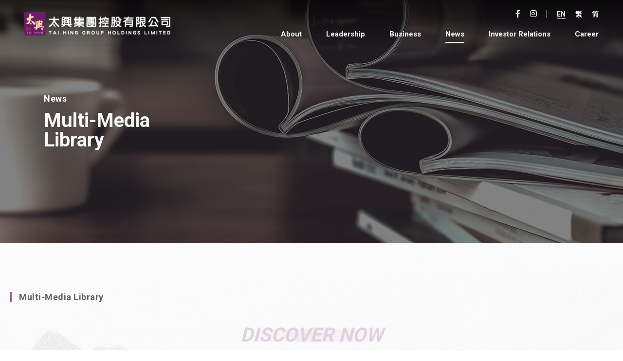

--- FILE ---
content_type: text/html; charset=UTF-8
request_url: https://www.taihing.com/?route=media&lang=1
body_size: 5380
content:






<!DOCTYPE html PUBLIC "-//W3C//DTD XHTML 1.0 Transitional//EN"
    "http://www.w3.org/TR/xhtml1/DTD/xhtml1-transitional.dtd">
<html xmlns="http://www.w3.org/1999/xhtml">
    <!DOCTYPE html>
    <html><head>
            <meta charset="UTF-8"/>
            <meta http-equiv="X-UA-Compatible" content="IE=edge">
                <meta name="viewport" content="width=device-width, initial-scale=1, user-scalable=no">
                    <link rel="icon" href="img/common/favicon.png" type="img/x-icon">

                        <title>Tai Hing | 太興</title>
                        <link rel="stylesheet" type="text/css" href="css/reset.css"/>
                        <link rel="stylesheet" type="text/css" href="js/plugin/slick.css"/>
                        <link rel="stylesheet" type="text/css" href="js/plugin/slick-theme.css"/>
                        <link rel="stylesheet" type="text/css" href="js/plugin/jquery.fancybox.min.css"/>
                        <link rel="stylesheet" type="text/css" href="js/plugin/animate.css"/>
                        <link type="text/css" rel="stylesheet" href="https://cdnjs.cloudflare.com/ajax/libs/font-awesome/6.4.0/css/all.min.css"/>
                        <link rel="stylesheet" type="text/css" href="js/plugin/selectric.css"/>
                        <link rel="stylesheet" type="text/css" href="js/plugin/jquery.fullPage.css"/>
                        <link rel="stylesheet" type="text/css" href="css/main.css"/>
                        <link rel="stylesheet" type="text/css" href="css/responsive.css"/>
                       
                        <script src="js/jquery-3.6.0.min.js"></script>
                        <script src="https://code.jquery.com/ui/1.14.0/jquery-ui.js"></script>
                        <script type="text/javascript" src="js/plugin/slick.min.js"></script>
                        <script type="text/javascript" src="js/plugin/jquery.fullPage.js"></script>
                        <script type="text/javascript" src="js/plugin/scrolloverflow.min.js"></script>                       
                        <script type="text/javascript" src="js/plugin/jquery.fancybox.min.js"></script>
                        <script type="text/javascript" src="js/plugin/wow.min.js"></script>
                        <script type="text/javascript" src="js/basic.js"></script>
                        <script type="text/javascript" src="js/plugin/particles.min.js"></script>
                        <script type="text/javascript" src="js/plugin/jquery.selectric.js"></script>
                        
                        <meta property="og:type" content="website"/>
                        <meta property="og:title" content=""/>
                        <meta property="og:image" content="https://www.taihing.com"/>
                        <meta property="og:url" content="https://www.taihing.com/?route=media&lang=1"/>
                        </head>

                        <body>
                            <div id="global-container" class="chinese">
                                <div class="header">
                                    <a href="?route=home" class="logo"></a>
                                    <div class="right-header">
                                        <div class="upper-header">
                                            <ul class="social-nav">
                                                <li><a href="https://www.facebook.com/TaiHingHK" target="_blank"><i class="fa-brands fa-facebook-f" aria-hidden="true"></i></a></li>
                                                <li><a href="https://www.instagram.com/taihinghk/" target="_blank"><i class="fa-brands fa-instagram" aria-hidden="true"></i></a></li>
                                            </ul>
                                            <ul class="lang-nav">
                                                <li class="active"><a href="?route=media&lang=1" class="go">En</a></li>
                                                <li class=""><a href="?route=media&lang=2" class="go">繁</a></li>
                                                <li class=""><a href="?route=media&lang=3" class="go">简</a></li>
                                            </ul>
                                        </div>
                                        <ul class="main-nav">
                                            <li class="has-sub">
                                                <a href="?route=about" class="go">About</a>
                                                <ul class="sub-menu center">
                                                    <li><a href="?route=about&lang=1" class="go">Our Profile</a></li>
                                                    <li><a href="?route=about&value-section&lang=1" class="go">Value Structure</a></li>
                                                    <li><a href="?route=milestones&lang=1" class="go">Milestones</a></li>
                                                                                                       <li><a href="?route=awards&lang=1" class="go">Awards & Recognition</a></li>
                                                </ul>
                                            </li>
                                            <li class="has-sub">
                                                <a href="?route=founder" class="go">Leadership</a>
                                                <ul class="sub-menu center">
                                                　<li><a href="?route=founder&lang=1" class="go">Founder and Chairman Emeritus</a></li>
                                                    <li><a href="?route=directors&lang=1" class="go">Management Team</a></li>
                                                    <li><a href="?route=committee&lang=1" class="go">Board Committee</a></li>
                                                    <!-- <li><a href="?route=senior" class="go">Senior Management</a></li> -->
                                                </ul>
                                            </li>
                                            <li class="has-sub">
                                                <a href="?route=business&brand=1&location=2" class="go">Business</a>
                                                <ul class="sub-menu center">
                                                    <li><a href="?route=business&brand=1&location=2&lang=1" class="go">Overview</a></li>
                                                    <li><a href="?route=mainland&brand=1&location=4&lang=1" class="go">Other Markets</a></li>
                                                    <li><a href="?route=brands&lang=1" class="go">Our Brands</a></li>
                                                    <li><a href="?route=food&lang=1" class="go">Food Production & Distribution</a></li>
                                                                                                </ul>
                                            </li>
                                            <li class="has-sub">
                                                <a href="?route=news" class="go">News</a>
                                                <ul class="sub-menu center">
                                                    <li><a href="?route=news&lang=1" class="go">Latest News</a></li>
                                                    <li><a href="?route=media&lang=1" class="go">Multi-Media Library</a></li>
                                                </ul>
                                            </li>
                                            <li class="has-sub">
                                                <a >Investor Relations</a>
                                                <ul class="sub-menu center">
                                                                                                    <li><a href="?route=press&lang=1" class="go">Press Release</a></li>
                                                    <li><a href="?route=ir-report&lang=1" class="go">Financial Reports</a></li>
                                                    <!-- <li><a href="?route=prospectus" class="go">Prospectus</a></li> -->
                                                    <li><a href="?route=announcement&lang=1" class="go">Circulars & Announcements</a></li>
                                                    <li><a href="?route=ir-information&lang=1" class="go">Investor Information</a></li>
                                                    <li><a href="?route=governance&lang=1" class="go">Corporate Governance</a></li>
                                                    <li><a href="?route=dividend&lang=1" class="go">Dividend History</a></li>
                                                    <li><a href="?route=calendar&lang=1" class="go">Financial Calendar</a></li>
                                                    <li><a href="?route=faq&lang=1" class="go">Investor FAQ</a></li>
                                                </ul>
                                            </li>

<!--
                                            <li class="has-sub">
                                                <a >Sustainability</a>
                                                <ul class="sub-menu center">
                                                                                                    <li><a href="?route=susbusiness" class="go">Our Concept of Sustainable Business</a></li>
                                                    <li><a href="?route=susdata" class="go">Key Performance Data</a></li>
                                                    <li><a href="?route=susreports" class="go">Sustainability Report</a></li>
                                                </ul>
                                            </li>-->

                                                                                        <li class="has-sub">
                                                <a href="?route=career" class="go">Career</a>
                                                <ul class="sub-menu center">
                                                    <li><a href="?route=career&lang=1" class="go">Join Us</a></li>
                                                    <li><a href="?route=vacancies&lang=1" class="go">Vacancies</a></li>
                                                </ul>
                                            </li>
                                        </ul>
                                        <ul class="menu-btn">
                                            <li></li>
                                            <li></li>
                                            <li></li>
                                        </ul>
                                    </div>
                                    <div class="open-menu">
                                        <div class="wrap">
                                            <div class="upper-bar">
                                                <ul class="social-nav">
                                                <li><a href="https://www.facebook.com/TaiHingHK" target="_blank"><i class="fa-brands fa-facebook-f" aria-hidden="true"></i></a></li>
                                                <li><a href="https://www.instagram.com/taihinghk/" target="_blank"><i class="fa-brands fa-instagram" aria-hidden="true"></i></a></li>
                                                </ul>
                                                <ul class="lang-nav">
                                                    <li class="active"><a href="?route=media&lang=1" class="go">En</a></li>
                                                    <li class=""><a href="?route=media&lang=2" class="go">繁</a></li>
                                                    <li class=""><a href="?route=media&lang=3" class="go">简</a></li>
                                                </ul>
                                            </div>
                                            <ul class="open-nav">
                                                <li class="has-sub">
                                                    <a href="?route=about" class="go">About</a>
                                                    <ul class="open-sub">
                                                        <li><a href="?route=about&lang=1" class="go">Our Profile</a></li>
                                                        <li><a href="?route=about&value-section&lang=1" class="go">Value Structure</a></li>
                                                        <li><a href="?route=milestones&lang=1" class="go">Milestones</a></li>
                                                                                                               <li><a href="?route=awards&lang=1" class="go">Awards & Recognition</a></li>
                                                    </ul>
                                                </li>
                                                <li class="has-sub">
                                                    <a href="?route=founder" class="go">Leadership</a>
                                                    <ul class="open-sub">
                                                    　<li><a href="?route=founder&lang=1" class="go">Founder and Chairman Emeritus</a></li>
                                                        <li><a href="?route=directors&lang=1" class="go">Management Team</a></li>
                                                        <li><a href="?route=committee&lang=1" class="go">Board Committee</a></li>
                                                        <!-- <li><a href="?route=senior" class="go">Senior Management</a></li> -->
                                                    </ul>
                                                </li>
                                                <li class="has-sub">
                                                    <a href="?route=business&brand=1&location=2" class="go">Business</a>
                                                    <ul class="open-sub">
                                                        <li><a href="?route=business&brand=1&location=2&lang=1" class="go">Overview</a></li>
                                                        <li><a href="?route=mainland&brand=1&location=4&lang=1" class="go">Other Markets</a></li>
                                                        <li><a href="?route=brands&lang=1" class="go">Our Brands</a></li>
                                                        <li><a href="?route=food&lang=1" class="go">Food Production & Distribution</a></li>
                                                                                                          </ul>
                                                </li>
                                                <li class="has-sub">
                                                    <a href="?route=news" class="go">News</a>
                                                    <ul class="open-sub">
                                                        <li><a href="?route=news&lang=1" class="go">Latest News</a></li>
                                                        <li><a href="?route=media&lang=1" class="go">Multi-Media Library</a></li>
                                                    </ul>
                                                </li>
                                                <li class="has-sub">
                                                    <a>Investor Relations</a>
                                                    <ul class="open-sub">
                                                                                                               <li><a href="?route=press&lang=1" class="go">Press Release</a></li>
                                                        <li><a href="?route=ir-report&lang=1" class="go">Financial Reports</a></li>
                                                       <!--  <li><a href="?route=prospectus" class="go">Prospectus</a></li> -->
                                                        <li><a href="?route=announcement&lang=1" class="go">Circulars & Announcements</a></li>
                                                        <li><a href="?route=ir-information&lang=1" class="go">Investor Information</a></li>
                                                        <li><a href="?route=governance&lang=1" class="go">Corporate Governance</a></li>
                                                        <li><a href="?route=dividend&lang=1" class="go">Dividend History</a></li>
                                                        <li><a href="?route=calendar&lang=1" class="go">Financial Calendar</a></li>
                                                        <li><a href="?route=faq&lang=1" class="go">Investor FAQ</a></li>
                                                    </ul>
                                                </li>
                                                                                                <li class="has-sub">
                                                    <a href="?route=career" class="go">Career</a>
                                                    <ul class="open-sub">
                                                        <li><a href="?route=career&lang=1" class="go">Join Us</a></li>
                                                        <li><a href="?route=vacancies&lang=1" class="go">Vacancies</a></li>
                                                    </ul>
                                                </li>
                                            </ul>
                                        </div>
                                    </div>
                                </div>

                                <div class="loader"></div>
<div id="media" class="media news-page inner-page">
    <div class="page-banner">
        <div class="banner" style="background-image: url(img/other/banner-news.jpg);"></div>
        <div class="overlay"></div>
        <div class="content-wrap white wow fadeIn" data-wow-delay="1s">
            <div class="container">
                <h4>News</h4>
                <h2>Multi-Media<br>Library</h2>
            </div>
        </div>
    </div>
    <div class="full-purple-bg top-section has-bg" style="background-image: url(img/other/presentation-bg.jpg);">
        <div class="container">
            <h4 class="border-left-title wow fadeIn" data-wow-delay="1.3s">Multi-Media Library</h4>
            <div class="title-wrap wow fadeIn" data-wow-delay="1.6s">
                <h2>Discover Now</h2>
            </div>
            <div class="white-bg has-box-shadow white-container">
                <div class="filter-wrap">
                    <select class="customize-select" id='year'>
                        <option value='0'>Year</option>
                        
                            <option value='2025' >2025</option>
                            
                            <option value='2024' >2024</option>
                            
                            <option value='2023' >2023</option>
                            
                            <option value='2022' >2022</option>
                            
                            <option value='2021' >2021</option>
                            
                            <option value='2020' >2020</option>
                            
                            <option value='2019' >2019</option>
                            
                            <option value='2018' >2018</option>
                            
                            <option value='2017' >2017</option>
                            
                            <option value='2016' >2016</option>
                            
                    </select>
                </div>

                <ul class="event-list">
                    
                        <li>
                            <div class="card">
                                <div class="photo-wrap" style="background-image: url('/Product_Photo/images/WhatsApp%20Image%202025-09-22%20at%2015_29_59.jpeg');"></div>
                                <div class="text-wrap">
                                    <p class="event-date purple bold">22 Sep 2025</p>
                                    <p class="event-title italic">信報財經新聞專訪  太興多品牌取勝 超值價吸客 新餐廳門店小夠靈活 反應好即複製</p>
                                    <div class="btn">

                                        <a class="fancybox" data-fancybox="group" rel="gallery2"
                                           href="/Product_Photo/images/WhatsApp%20Image%202025-09-22%20at%2015_29_59.jpeg" data-type="image" >
                                               View More                                        </a>
                                    </div>
                                </div>
                            </div>
                        </li>
                        
                        <li>
                            <div class="card">
                                <div class="photo-wrap" style="background-image: url('/Product_Photo/images/%E6%9D%B1%E5%BC%B5.jpg');"></div>
                                <div class="text-wrap">
                                    <p class="event-date purple bold">02 Apr 2025</p>
                                    <p class="event-title italic">東張西望報導  招牌燒味 現場燒製 傳統與現代科技的完美結合</p>
                                    <div class="btn">

                                        <a class="fancybox" data-fancybox="group" rel="gallery2"
                                           href="https://www.youtube.com/watch?v=Nn4af-f601s"  >
                                               View More                                        </a>
                                    </div>
                                </div>
                            </div>
                        </li>
                        
                        <li>
                            <div class="card">
                                <div class="photo-wrap" style="background-image: url('/Product_Photo/images/WhatsApp%20Image%202025-07-28%20at%2015_41_23.jpeg');"></div>
                                <div class="text-wrap">
                                    <p class="event-date purple bold">24 Mar 2025</p>
                                    <p class="event-title italic">香港吸煙與健康委員會特備節目：齊建無煙香港 (Ep.1)</p>
                                    <div class="btn">

                                        <a class="fancybox" data-fancybox="group" rel="gallery2"
                                           href="https://www.youtube.com/watch?v=HCi3nfCL4eI"  >
                                               View More                                        </a>
                                    </div>
                                </div>
                            </div>
                        </li>
                        
                        <li>
                            <div class="card">
                                <div class="photo-wrap" style="background-image: url('/Product_Photo/images/Tai%20Hing%20Worldwide%20Development%20Limited_page-0001.jpg');"></div>
                                <div class="text-wrap">
                                    <p class="event-date purple bold">20 Mar 2025</p>
                                    <p class="event-title italic">Management Members Take the Lead in Setting Smoke-free Example Pledge Meeting Affirms Smoke-free Cultural</p>
                                    <div class="btn">

                                        <a class="fancybox" data-fancybox="group" rel="gallery2"
                                           href="/Product_Photo/images/Tai%20Hing%20Worldwide%20Development%20Limited_page-0001.jpg" data-type="image" >
                                               View More                                        </a>
                                    </div>
                                </div>
                            </div>
                        </li>
                        
                        <li>
                            <div class="card">
                                <div class="photo-wrap" style="background-image: url('/Product_Photo/images/WhatsApp%20Image%202024-11-22%20at%2010_30_24%20(1).jpeg');"></div>
                                <div class="text-wrap">
                                    <p class="event-date purple bold">31 Oct 2024</p>
                                    <p class="event-title italic">Environmental TV program - “Sustainable Tomorrow” Ep. 6</p>
                                    <div class="btn">

                                        <a class="fancybox" data-fancybox="group" rel="gallery2"
                                           href="https://youtu.be/ZX63sao2bus"  >
                                               View More                                        </a>
                                    </div>
                                </div>
                            </div>
                        </li>
                        
                        <li>
                            <div class="card">
                                <div class="photo-wrap" style="background-image: url('/Product_Photo/images/am730(1).jpg');"></div>
                                <div class="text-wrap">
                                    <p class="event-date purple bold">24 Oct 2024</p>
                                    <p class="event-title italic">太興多元餐飲體驗 持續優化數碼營商 積極推動業界可持續發展｜至尊大灣區餐飲品牌大獎 | 真．生活至尊品牌大獎2024 | am730</p>
                                    <div class="btn">

                                        <a class="fancybox" data-fancybox="group" rel="gallery2"
                                           href="/Product_Photo/images/am730(1).jpg" data-type="image" >
                                               View More                                        </a>
                                    </div>
                                </div>
                            </div>
                        </li>
                        
                        <li>
                            <div class="card">
                                <div class="photo-wrap" style="background-image: url('/Product_Photo/images/DDD.jpg');"></div>
                                <div class="text-wrap">
                                    <p class="event-date purple bold">05 Mar 2024</p>
                                    <p class="event-title italic">太興聯乘Zero2零活易推廣環保意識</p>
                                    <div class="btn">

                                        <a class="fancybox" data-fancybox="group" rel="gallery2"
                                           href="/Product_Photo/images/DDD.jpg" data-type="image" >
                                               View More                                        </a>
                                    </div>
                                </div>
                            </div>
                        </li>
                        
                        <li>
                            <div class="card">
                                <div class="photo-wrap" style="background-image: url('/Product_Photo/images/%E5%A4%AA%E8%88%88%E9%99%B3%E5%AE%B6%E5%BC%B7%EF%BC%9A%E6%B6%88%E8%B2%BB%E8%80%85%E7%9A%84%E5%93%81%E7%89%8C%E5%BF%A0%E8%AA%A0%E5%BA%A6%E9%99%8D%E3%80%80%E9%9D%A0%E5%85%A9%E6%8B%9B%E5%8A%A9%E5%93%81%E7%89%8C%E9%95%B7%E9%9D%92.jpg');"></div>
                                <div class="text-wrap">
                                    <p class="event-date purple bold">07 Nov 2023</p>
                                    <p class="event-title italic">香港經濟日報專訪  太興陳家強：消費者的品牌忠誠度降　靠兩招助品牌長青</p>
                                    <div class="btn">

                                        <a class="fancybox" data-fancybox="group" rel="gallery2"
                                           href="/Product_Photo/images/%E5%A4%AA%E8%88%88%E9%99%B3%E5%AE%B6%E5%BC%B7%EF%BC%9A%E6%B6%88%E8%B2%BB%E8%80%85%E7%9A%84%E5%93%81%E7%89%8C%E5%BF%A0%E8%AA%A0%E5%BA%A6%E9%99%8D%E3%80%80%E9%9D%A0%E5%85%A9%E6%8B%9B%E5%8A%A9%E5%93%81%E7%89%8C%E9%95%B7%E9%9D%92.jpg" data-type="image" >
                                               View More                                        </a>
                                    </div>
                                </div>
                            </div>
                        </li>
                        
                </ul>
            </div>

                        <div class="pager-wrap">
                <a href="?route=media" class="border-btn bold italic go white">Previous</a>
                <p class="pager bold italic"><span>1</span> of <span>4</span></p>
                <a href="?route=media&page=2" class="border-btn bold italic go white">Next</a>

                <!--
                <div class="pager-wrap">
                    
                    <a href="" class="border-btn bold italic go white">Previous</a>
                    <p class="pager bold italic"><span>2</span> of <span>3</span></p>
                    <a href="" class="border-btn bold italic go white">Next</a>
                </div>-->
            </div>
        </div>

        <ul class="lightbox-list">
            <li class="lightbox-wrapper">
                <div class="lightbox center">
                    <ul class="close-btn">
                        <li></li>
                        <li></li>
                    </ul>
                    <img src="img/other/media-1.jpeg"/>
                </div>
            </li>
            <li class="lightbox-wrapper">
                <div class="lightbox center">
                    <ul class="close-btn">
                        <li></li>
                        <li></li>
                    </ul>
                    <img src="img/other/media-2.jpg"/>
                    <!-- <iframe width="100%" height="350" src="https://www.youtube.com/embed/cWbmwmq_SUw" frameborder="0" allow="accelerometer; autoplay; encrypted-media; gyroscope; picture-in-picture" allowfullscreen></iframe> -->
                </div>
            </li>
            <li class="lightbox-wrapper">
                <div class="lightbox center">
                    <ul class="close-btn">
                        <li></li>
                        <li></li>
                    </ul>
                    <img src="img/other/media-3.jpg"/>
                </div>
            </li>
            <li class="lightbox-wrapper">
                <div class="lightbox center">
                    <ul class="close-btn">
                        <li></li>
                        <li></li>
                    </ul>
                    <img src="img/other/media-4.jpg"/>
                </div>
            </li>
            <li class="lightbox-wrapper">
                <div class="lightbox center">
                    <ul class="close-btn">
                        <li></li>
                        <li></li>
                    </ul>
                    <div id="player"></div>
                    <!-- <img src="img/other/media-1.jpeg"/> -->
                </div>
            </li>
            <li class="lightbox-wrapper">
                <div class="lightbox center">
                    <ul class="close-btn">
                        <li></li>
                        <li></li>
                    </ul>
                    <img src="img/other/media-6.jpg"/>
                </div>
            </li>
            <li class="lightbox-wrapper">
                <div class="lightbox center">
                    <ul class="close-btn">
                        <li></li>
                        <li></li>
                    </ul>
                    <img src="img/other/media-7.jpg"/>
                </div>
            </li>
            <li class="lightbox-wrapper">
                <div class="lightbox center">
                    <ul class="close-btn">
                        <li></li>
                        <li></li>
                    </ul>
                    <img src="img/other/media-8.jpg"/>
                </div>
            </li>
        </ul>
    </div>

    <script>
        $("#year").change(function () {
            if ($(this).val() == 0) {

                window.location.href = "?route=media";
            } else {

                window.location.href = "?route=media&year=" + $(this).val();
            }


        });

    </script>
    <!-- <script>
            $(document).ready(function() {
                $('.event-list .btn').each(function(index) {
                    $(this).click(function() {
                        $('.lightbox-wrapper').eq(index).fadeIn();
                    player.playVideo();
                    });
                });
    
                $('.lightbox-wrapper, .close-btn').click(function() {
                    $('.lightbox-wrapper').fadeOut();
                        player.stopVideo();
                });
            });
    
    
          // 2. This code loads the IFrame Player API code asynchronously.
          var tag = document.createElement('script');
    
          tag.src = "https://www.youtube.com/iframe_api";
          var firstScriptTag = document.getElementsByTagName('script')[0];
          firstScriptTag.parentNode.insertBefore(tag, firstScriptTag);
    
          // 3. This function creates an <iframe> (and YouTube player)
          //    after the API code downloads.
          var player;
          function onYouTubeIframeAPIReady() {
            player = new YT.Player('player', {
              height: '390',
              width: '100%',
              videoId: 'cWbmwmq_SUw',
              events: {
                'onReady': onPlayerReady,
                'onStateChange': onPlayerStateChange
              }
            });
          }
    
          // 4. The API will call this function when the video player is ready.
          function onPlayerReady(event) {
            // event.target.playVideo();
          }
    
          // 5. The API calls this function when the player's state changes.
          //    The function indicates that when playing a video (state=1),
          //    the player should play for six seconds and then stop.
          var done = false;
          function onPlayerStateChange(event) {
            if (event.data == YT.PlayerState.PLAYING && !done) {
              setTimeout(stopVideo, 6000);
              done = true;
            }
          }
        </script> -->

                <div class="footer">
                <div class="upper-footer">
                    <div class="overlay"></div>
                    <ul class="footer-list-wrap">
                        <li>
                            <ul class="footer-list">
                                <li><a href="?route=about" class="go">About</a></li>
                                <li><a href="?route=about" class="go">Our Profile</a></li>
                                <li><a href="?route=about&value-section" class="go">Value Structure</a></li>
                                <li><a href="?route=milestones" class="go">Milestones</a></li>
                                                               <li><a href="?route=awards" class="go">Awards & Recognition</a></li>
                            </ul>
                        </li>
                        <li>
                            <ul class="footer-list">
                                <li><a href="?route=directors" class="go">Leadership</a></li>
                                <li><a href="?route=founder" class="go">Founder and Chairman Emeritus</a></li>
                                <li><a href="?route=directors" class="go">Management Team</a></li>
                                <li><a href="?route=committee" class="go">Board Committee</a></li>
                                <!-- <li><a href="?route=senior" class="go">Senior Management</a></li> -->
                            </ul>
                        </li>
                        <li>
                            <ul class="footer-list">
                                <li><a href="?route=business" class="go">Business</a></li>
                                <li><a href="?route=business" class="go">Overview</a></li>
                                <li><a href="?route=mainland" class="go">Other Markets</a></li>
                                <li><a href="?route=brands" class="go">Our Brands</a></li>
                                <li><a href="?route=food" class="go">Food Production & Distribution</a></li>
                                <!-- <li><a href="" class="go"></a></li> -->
                                                         </ul>
                        </li>
                        <li>
                            <ul class="footer-list">
                                <li><a href="?route=news" class="go">News</a></li>
                                <li><a href="?route=news" class="go">Latest News</a></li>
                                <li><a href="?route=media" class="go">Multi-Media Library</a></li>
                            </ul>
                        </li>
                        <li>
                            <ul class="footer-list">
                                <li><a href="#" class="go">Investor Relations</a></li>
                                                           <li><a href="?route=press" class="go">Press Release</a></li>
                                <li><a href="?route=ir-report" class="go">Financial Reports</a></li>
                                <!-- <li><a href="?route=prospectus" class="go">Prospectus</a></li> -->
                                <li><a href="?route=announcement" class="go">Circulars & Announcements </a></li>
                                <li><a href="?route=ir-information" class="go">Investor Information</a></li>
                                <li><a href="?route=governance" class="go">Corporate Governance</a></li>
                                <li><a href="?route=dividend" class="go">Dividend History</a></li>
                                <li><a href="?route=calendar" class="go">Financial Calendar</a></li>
                                <li><a href="?route=faq" class="go">Investor FAQ</a></li>
                            </ul>
                        </li>
<!--
                        <li>
                            <ul class="footer-list">
                                <li><a href="#" class="go">Sustainability</a></li>
                                <li><a href="?route=susbusiness" class="go">Our Concept of Sustainable Business</a></li>
                                <li><a href="?route=susdata" class="go">Key Performance Data</a></li>
                                <li><a href="?route=susreports" class="go">Sustainability Report</a></li>
                            </ul>
                        </li>-->
                                                <li>
                            <ul class="footer-list">
                                <li><a href="?route=career" class="go">Career</a></li>
                                <li><a href="?route=career" class="go">Join Us</a></li>
                                <li><a href="?route=vacancies" class="go">Vacancies</a></li>
                            </ul>
                        </li>
                    </ul>
                </div>
                <div class="lower-footer">
                    <div class="sent">
                        <a href="?route=privacy">Privacy Policy</a> | 
                        <a href="?route=copyright">Copyright and disclaimer statement</a>| 
                        <a href="?route=contact">Contact Us</a>
                    </div>
                    <div class="sent">
                        Copyright © 2026 Tai Hing Group. All rights reserved.
                        <a href="http://bmg.com.hk/" target="_blank">Web Designed</a> by <a href="http://bmg.com.hk/" target="_blank">Black Media Group</a>.
                    </div>
                </div>
            </div>
        </div>
    </body>
</html>



--- FILE ---
content_type: text/css
request_url: https://www.taihing.com/js/plugin/selectric.css
body_size: 1094
content:
/*======================================
  Selectric v1.13.0
======================================*/

.selectric-wrapper {
  position: relative;
  cursor: pointer;
  width: 360px;
  margin: auto;
}

.selectric-responsive {
  width: 100%;
}

.selectric {
  /* border: 1px solid #DDD; */
  border-radius: 0px;
  position: relative;
  overflow: hidden;
}

.selectric .label {
  display: block;
  white-space: nowrap;
  text-align: left;
  overflow: hidden;
  text-overflow: ellipsis;
  font-size: 16px;
  -webkit-user-select: none;
     -moz-user-select: none;
      -ms-user-select: none;
          user-select: none;
  box-sizing: border-box;
    padding: 12px 50px 12px 20px;
  border: none;
  border-bottom: 1px solid #949494;
  color: #ababab;
  min-width: 200px;
  text-align: center;
}

.selectric .button {
  display: block;
  position: absolute;
  right: 0;
  top: 0;
  width: 41px;
  height: 41px;
  color: #fff;
  text-align: center;
  font: 0/0 a;
  *font: 20px/38px Lucida Sans Unicode, Arial Unicode MS, Arial;
  -webkit-transition: 0.3s ease;
  -o-transition: 0.3s ease;
  transition: 0.3s ease;
}

.selectric .button:after {
    content: '';
    position: absolute;
    top: 0;
    right: 0;
    bottom: 0;
    left: 0;
    margin: auto;
    border-left: 7px solid transparent;
    border-right: 7px solid transparent;
    border-top: 7px solid #949494;
    width: 0;
    height: 0;
}

.selectric-focus .selectric {
  border-color: #aaaaaa;
}

.selectric-hover .selectric {
  border-color: #c4c4c4;
}

.selectric-hover .selectric .button {
  opacity: 0.7;
}

.selectric-hover .selectric .button:after {
  border-top-color: #a2a2a2;
}

.selectric-open {
  z-index: 9999;
}

.selectric-open .selectric {
  border-color: #c4c4c4;
}

.selectric-open .selectric-items {
  display: block;
}

.selectric-disabled {
  filter: alpha(opacity=50);
  opacity: 0.5;
  cursor: default;
  -webkit-user-select: none;
     -moz-user-select: none;
      -ms-user-select: none;
          user-select: none;
}

.selectric-hide-select {
  position: relative;
  overflow: hidden;
  width: 0;
  height: 0;
}

.selectric-hide-select select {
  position: absolute;
  left: -100%;
}

.selectric-hide-select.selectric-is-native {
  position: absolute;
  width: 100%;
  height: 100%;
  z-index: 10;
}

.selectric-hide-select.selectric-is-native select {
  position: absolute;
  top: 0;
  left: 0;
  right: 0;
  height: 100%;
  width: 100%;
  border: none;
  z-index: 1;
  box-sizing: border-box;
  opacity: 0;
}

.selectric-input {
  position: absolute !important;
  top: 0 !important;
  left: 0 !important;
  overflow: hidden !important;
  clip: rect(0, 0, 0, 0) !important;
  margin: 0 !important;
  padding: 0 !important;
  width: 1px !important;
  height: 1px !important;
  outline: none !important;
  border: none !important;
  *font: 0/0 a !important;
  background: none !important;
}

.selectric-temp-show {
  position: absolute !important;
  visibility: hidden !important;
  display: block !important;
}

/* Items box */
.selectric-items {
  display: none;
  position: absolute;
  top: 100%;
  left: 0;
  background: rgba(26, 26, 26, 0.9);
  /*border: 1px solid #c4c4c4;*/
  z-index: -1;
  box-shadow: 0 0 10px -6px;
}

.selectric-items .selectric-scroll {
  height: 100%;
  overflow: auto;
}

.selectric-items .selectric-scroll::-webkit-scrollbar-track {
  background: #eee;
}

.selectric-items .selectric-scroll::-webkit-scrollbar {
  width: 8px;
}

.selectric-items .selectric-scroll::-webkit-scrollbar-thumb {
  background: #441943;
}

.selectric-above .selectric-items {
  top: auto;
  bottom: 100%;
}

.selectric-items ul, .selectric-items li {
  list-style: none;
  padding: 0;
  margin: 0;
  font-size: 15px;
  line-height: 13px;
  min-height: 13px;
  text-align: center;
}

.selectric-items li {
  display: block;
  padding: 14px 50px 14px 20px;
  color: #fff;
  cursor: pointer;
  text-align: center;
  line-height: 1.2;
}

.selectric-items li.selected {
  background: #eeeeee;
  color: #363636;
}

.selectric-items li.highlighted {
  background: #6b2a6a;
  color: #ffffff;
}

.selectric-items li:hover {
  background: #fff;
  color: #1a1a1a;
}

.selectric-items .disabled {
  filter: alpha(opacity=50);
  opacity: 0.5;
  cursor: default !important;
  background: none !important;
  color: #666 !important;
  -webkit-user-select: none;
     -moz-user-select: none;
      -ms-user-select: none;
          user-select: none;
}

.selectric-items .selectric-group .selectric-group-label {
  font-weight: bold;
  padding-left: 10px;
  cursor: default;
  -webkit-user-select: none;
     -moz-user-select: none;
      -ms-user-select: none;
          user-select: none;
  background: none;
  color: #363636;
}

.selectric-items .selectric-group.disabled li {
  filter: alpha(opacity=100);
  opacity: 1;
}

.selectric-items .selectric-group li {
  padding-left: 25px;
}


--- FILE ---
content_type: text/css
request_url: https://www.taihing.com/css/main.css
body_size: 15454
content:
@charset 'UTF-8';

@import url('https://fonts.googleapis.com/css?family=Roboto:100,300,400,500,700,900');

/* line 6, ../scss/main.scss */

html {
    font-family: 'Roboto', 微軟正黑體, sans-serif;
    position: relative;
    -webkit-box-sizing: border-box;
    -moz-box-sizing: border-box;
    box-sizing: border-box;
    height: 100%;
    color: #2e2e2e;
    outline: none;
/*		filter: grayscale(100%);-webkit-filter: grayscale(100%);-moz-filter: grayscale(100%);-ms-filter: grayscale(100%);-o-filter: grayscale(100%);
*/
}



/* line 17, ../scss/main.scss */

body {
    font: 16px 'Roboto', 微軟正黑體, sans-serif;
    line-height: 1;
    box-sizing: border-box;
    height: 100%;
    text-decoration: none;
    color: #2e2e2e;
    outline: none;
}



/* line 27, ../scss/main.scss */

a {
    font-family: 'Roboto', 微軟正黑體, sans-serif;
    display: inline-block;
    cursor: pointer;
    -webkit-transition: .3s ease;
    -o-transition: .3s ease;
    transition: .3s ease;
    transition: .3s ease;
    text-decoration: none;
    color: #707070;
    outline: none;
}

/* line 40, ../scss/main.scss */

a.red:hover {
    opacity: .7;
}



/* line 46, ../scss/main.scss */

::selection {
    color: #fff;
    background: #6e1c67;
}



/* line 51, ../scss/main.scss */

input[type=text], input[type=search] {
    font-family: 'Roboto', 微軟正黑體, sans-serif;
    font-size: 15px;
    font-weight: 400;
    position: relative;
    box-sizing: border-box;
    width: 100%;
    margin-bottom: 10px;
    padding: 9px 15px;
    letter-spacing: .5px;
    color: #2e2e2e;
    border: 1px solid rgba(46, 46, 46, .5);
    outline: none;
    background: transparent;
}

/* line 66, ../scss/main.scss */

input[type=text]:focus, input[type=search]:focus {
    border: 1px solid #707070;
}



/* line 72, ../scss/main.scss */

::placeholder {
    font-family: 'Roboto', 微軟正黑體, sans-serif;
    font-weight: 400;
    letter-spacing: .5px;
    color: #2e2e2e;
}



/* line 79, ../scss/main.scss */

textarea {
    font-family: 'Roboto', 微軟正黑體, sans-serif;
    font-size: 15px;
    font-weight: 400;
    line-height: 1.5;
    position: relative;
    box-sizing: border-box;
    width: 100%;
    min-height: 120px;
    max-height: 120px;
    padding: 9px 15px;
    resize: none;
    color: #2e2e2e;
    border: 1px solid rgba(46, 46, 46, .5);
    outline: none;
    background: transparent;
}

/* line 96, ../scss/main.scss */

textarea:focus {
    border: 1px solid #707070;
}



/* line 152, ../scss/main.scss */

input[type=submit] {
    font-family: 'Roboto', 微軟正黑體, sans-serif;
    font-size: 18px;
    position: relative;
    box-sizing: border-box;
    padding: 12px 50px 12px 65px;
    cursor: pointer;
    transition: .3s ease;
    color: #6b2a6a;
    border: 0;
    outline: none;
    background: #e8be8c;
}



/* line 166, ../scss/main.scss */

.submit-wrap {
    position: relative;
    display: inline-block;
}

/* line 170, ../scss/main.scss */

.submit-wrap:before {
    content: '\f002';
    font-family: 'fontAwesome';
    font-size: 20px;
    position: absolute;
    z-index: 1;
    top: 12px;
    left: 40px;
    -webkit-transition: .3s ease;
    -o-transition: .3s ease;
    transition: .3s ease;
    color: #6b2a6a;
}

/* line 185, ../scss/main.scss */

.submit-wrap:hover:before {
    color: #fff;
}

/* line 189, ../scss/main.scss */

.submit-wrap:hover input[type=submit] {
    color: #fff;
    background: #6b2a6a;
}



/* line 202, ../scss/main.scss */

[type='radio']:checked, [type='radio']:not(:checked), [type='checkbox']:checked, [type='checkbox']:not(:checked) {
    position: absolute;
    left: -9999px;
}



/* line 206, ../scss/main.scss */

[type='radio']:checked + label, [type='radio']:not(:checked) + label, [type='checkbox']:checked + label, [type='checkbox']:not(:checked) + label {
    line-height: 20px;
    position: relative;
    display: inline-block;
    cursor: pointer;
}



/* line 212, ../scss/main.scss */

[type='radio']:checked + label:before, [type='radio']:not(:checked) + label:before, [type='checkbox']:checked + label:before, [type='checkbox']:not(:checked) + label:before {
    content: '';
    position: absolute;
    top: 0;
    left: 0;
    width: 25px;
    height: 25px;
    border: 1px solid #70516f;
    border-radius: 100%;
    background: transparent;
}



/* line 224, ../scss/main.scss */

[type='radio']:checked + label:after, [type='radio']:not(:checked) + label:after, [type='checkbox']:checked + label:after, [type='checkbox']:not(:checked) + label:after {
    content: '';
    position: absolute;
    top: 6px;
    left: 6px;
    width: 15px;
    height: 15px;
    -webkit-transition: all .2s ease;
    transition: all .2s ease;
    border-radius: 100%;
    background: #70516f;
}



/* line 236, ../scss/main.scss */

[type='radio']:not(:checked) + label:after, [type='checkbox']:not(:checked) + label:after {
    -webkit-transform: scale(0);
    transform: scale(0);
    opacity: 0;
}



/* line 241, ../scss/main.scss */

[type='radio']:checked + label:after, [type='checkbox']:checked + label:after {
    -webkit-transform: scale(1);
    transform: scale(1);
    opacity: 1;
}



/* line 247, ../scss/main.scss */

[type='checkbox']:checked + label:before, [type='checkbox']:not(:checked) + label:before, [type='checkbox']:checked + label:after, [type='checkbox']:not(:checked) + label:after {
    border-radius: 0;
}



/* line 251, ../scss/main.scss */

label {
    font-size: 20px;
    font-weight: 900;
    padding: 3px 35px 0 45px;
}



/* line 262, ../scss/main.scss */

.scroll-bar::-webkit-scrollbar-track {
    border: 1px solid transparent;
    background: #eee;
}



/* line 269, ../scss/main.scss */

.scroll-bar::-webkit-scrollbar {
    width: 8px;
}



/* line 273, ../scss/main.scss */

.scroll-bar::-webkit-scrollbar-thumb {
    background-color: #6b2a6a;
}



/* line 283, ../scss/main.scss */

h1 {
    font-size: 140px;
    font-weight: 900;
    font-style: italic;
    line-height: 1.1;
    letter-spacing: -1px;
}



/* line 291, ../scss/main.scss */

h2 {
    font-size: 72px;
    font-weight: 900;
    font-style: italic;
    line-height: .9;
    position: relative;
    z-index: 2;
    display: inline-block;
    text-transform: uppercase;
    color: #6b2a6a;
}

/* line 302, ../scss/main.scss */

h2:before {
    content: '';
    position: absolute;
    z-index: -1;
    top: 15px;
    left: 0;
    width: 100%;
    height: calc(100% - 30px);
    background: -moz-linear-gradient(left, rgba(108, 44, 107, 0) 0%, rgba(108, 44, 107, .3) 50%, rgba(108, 44, 107, 0) 100%);
    background: -webkit-linear-gradient(left, rgba(108, 44, 107, 0) 0%, rgba(108, 44, 107, .3) 50%, rgba(108, 44, 107, 0) 100%);
    background: linear-gradient(to right, rgba(108, 44, 107, 0) 0%, rgba(108, 44, 107, .3) 50%, rgba(108, 44, 107, 0) 100%);

    filter: progid:DXImageTransform.Microsoft.gradient( startColorstr='#006c2c6b', endColorstr='#006c2c6b',GradientType=1 );
}



/* line 318, ../scss/main.scss */

h3 {
    font-size: 35px;
    font-weight: 300;
    letter-spacing: -.5px;
}



/* line 324, ../scss/main.scss */

h4 {
    font-size: 20px;
    font-weight: 500;
    line-height: 1.2;
    letter-spacing: .5px;
}

/* line 330, ../scss/main.scss */

h4.larger {
    font-size: 28px;
}



/* line 335, ../scss/main.scss */

h5 {
    font-size: 17px;
}



/* line 339, ../scss/main.scss */

p {
    font-size: 16px;
    font-weight: 400;
    line-height: 2;
    text-align: justify;
    letter-spacing: .5px;
    color: #000;
}



/* line 348, ../scss/main.scss */

.remarks {
    font-size: 15px;
    font-style: italic;
}



/* line 353, ../scss/main.scss */

b {
    font-weight: bold;
}



/* line 357, ../scss/main.scss */

i {
    font-style: italic;
}



/* line 361, ../scss/main.scss */

sup {
    font-size: smaller;
    vertical-align: super;
}



/* line 366, ../scss/main.scss */

.bold {
    font-weight: bold;
}



/* line 370, ../scss/main.scss */

.italic {
    font-style: italic;
}



/* line 374, ../scss/main.scss */

.left {
    text-align: left;
}



/* line 378, ../scss/main.scss */

.right {
    text-align: right;
}



/* line 382, ../scss/main.scss */

.center {
    text-align: center;
}



/* line 386, ../scss/main.scss */

.upper {
    text-transform: uppercase;
}



/* line 421, ../scss/main.scss */

.unorder-list {
    box-sizing: border-box;
    padding-left: 20px;
    list-style-type: disc;
}

/* line 426, ../scss/main.scss */

.unorder-list > li {
    line-height: 1.5;
    box-sizing: border-box;
}



/* line 438, ../scss/main.scss */

.btn {
    font-family: 'Roboto', 微軟正黑體, sans-serif;
    font-size: 18px;
    position: relative;
    box-sizing: border-box;
    cursor: pointer;
    color: #707070;
    border: none;
    outline: none;
}

/* line 448, ../scss/main.scss */

.btn:after {
    content: '';
    position: absolute;
    bottom: -10px;
    left: 0;
    width: 100%;
    height: 2px;
    -webkit-transition: .3s ease;
    -o-transition: .3s ease;
    transition: .3s ease;
    background: #707070;
}

/* line 461, ../scss/main.scss */

.btn.white {
    color: #fff;
}

/* line 464, ../scss/main.scss */

.btn.white:after {
    background: #fff;
}

/* line 469, ../scss/main.scss */

.btn.small {
    font-size: 16px;
}

/* line 474, ../scss/main.scss */

/*.btn:hover:after {
    width: 0;
}*/

/* line 480, ../scss/main.scss */

.btn.top-line:after {
    top: -10px;
    bottom: auto;
    left: 50%;
    -webkit-transition: .3s ease;
    -o-transition: .3s ease;
    transition: .3s ease;
    transition: .3s ease;
    -webkit-transform: translate(-50%, 0);
    -ms-transform: translate(-50%, 0);
    -o-transform: translate(-50%, 0);
    transform: translate(-50%, 0);
}

/* line 494, ../scss/main.scss */

.btn.top-line:hover {
    opacity: .8;
}



/* line 500, ../scss/main.scss */

.border-btn {
    padding: 20px 70px;
    text-align: center;
    border: 1px solid #fff;
}



/* line 506, ../scss/main.scss */

.bg-btn {
    position: relative;
    z-index: 1;
    padding: 15px 65px;
    color: #fff;
    background: #441943;
}

/* line 513, ../scss/main.scss */

.bg-btn:hover {
    background: #6b2a6a;
}



/* line 518, ../scss/main.scss */

.btn-wrap {
    text-align: center;
}



/* line 528, ../scss/main.scss */

.white {
    color: #fff;
}



/* line 532, ../scss/main.scss */

.purple {
    color: #6b2a6a;
}



/* line 536, ../scss/main.scss */

.grey {
    color: #4c4c4c;
}



/* line 541, ../scss/main.scss */

.white-bg {
    background: #fff;
}



/* line 545, ../scss/main.scss */

.beige-bg {
    background: #fed8ab;
}



/* line 554, ../scss/main.scss */

.overlay {
    position: absolute;
    top: 0;
    left: 0;
    width: 100%;
    height: 100%;
    transition: .3s ease;
    background: rgba(0, 0, 0, .5);
}



/* line 565, ../scss/main.scss */

.slick-dots {
    bottom: -40px;
}

/* line 568, ../scss/main.scss */

.slick-dots li {
    width: 10px;
    height: 10px;
    margin: 0 30px;
    transition: .3s ease;
    border-radius: 50%;
    background: rgba(107, 42, 106, .4);
}

/* line 576, ../scss/main.scss */

.slick-dots li button {
    width: 100%;
    height: 100%;
}

/* line 580, ../scss/main.scss */

.slick-dots li button:before {
    display: none;
}

/* line 585, ../scss/main.scss */

.slick-dots li:hover {
    background: rgba(107, 42, 106, .7);
}

/* line 589, ../scss/main.scss */

.slick-dots li.slick-active {
    background: #6b2a6a;
}



/* line 595, ../scss/main.scss */

.slick-prev, .slick-next {
    width: 31px;
    height: 40px;
    -webkit-transition: .3s ease;
    -o-transition: .3s ease;
    transition: .3s ease;
    background-repeat: no-repeat;
    background-position: center;
    background-size: contain;
}

/* line 605, ../scss/main.scss */

.slick-prev:before, .slick-next:before {
    display: none;
}

/* line 609, ../scss/main.scss */

.slick-prev:hover, .slick-next:hover {
    opacity: .7;
}



/* line 614, ../scss/main.scss */

.slick-prev {
    background-image: url(../img/common/prev-btn.png) !important;
}



/* line 618, ../scss/main.scss */

.slick-next {
    background-image: url(../img/common/next-btn.png) !important;
}



/* line 622, ../scss/main.scss */

.slick-disabled {
    display: none !important;
}



/* line 626, ../scss/main.scss */

.slick-slide {
    outline: none;
}



/* line 630, ../scss/main.scss */

.lightbox {
    position: relative;
    box-sizing: border-box;
    width: calc(100% - 40px);
    max-width: 700px;
    margin: 10% auto 100px;
    padding: 40px 50px;
    background: #fff;
}



/* line 640, ../scss/main.scss */

.lightbox-wrapper {
    position: fixed;
    z-index: 99;
    top: 0;
    left: 0;
    display: none;
    overflow: auto;
    width: 100%;
    height: 100vh;
    background: rgba(0, 0, 0, .7);
}



/* line 652, ../scss/main.scss */

.close-btn {
    position: absolute;
    top: 0;
    right: -40px;
    box-sizing: border-box;
    height: 30px;
    padding-top: 13px;
    cursor: pointer;
}

/* line 661, ../scss/main.scss */

.close-btn > li {
    width: 30px;
    height: 1px;
    transition: .3s ease;
    transform: rotate(45deg);
    background: #fff;
}

/* line 668, ../scss/main.scss */

.close-btn > li:last-child {
    margin-top: -1px;
    transform: rotate(135deg);
}

/* line 675, ../scss/main.scss */

.close-btn:hover > li {
    transform: rotate(135deg);
    opacity: .7;
}

/* line 680, ../scss/main.scss */

.close-btn:hover > li:last-child {
    transform: rotate(45deg);
}



@keyframes drawHoriLine {
    0% {
        width: 0;
    }

    100% {
        width: 100%;
    }
}

@keyframes drawVertLine {
    0% {
        height: 0;
    }

    100% {
        height: 100%;
    }
}

@-webkit-keyframes drawHoriLine {
    0% {
        width: 0;
    }

    100% {
        width: 100%;
    }
}

@-webkit-keyframes drawVertLine {
    0% {
        height: 0;
    }

    100% {
        height: 100%;
    }
}

@keyframes drawHoriLine40 {
    0% {
        width: 0;
    }

    100% {
        width: 100%;
    }
}

@keyframes drawVertLine40 {
    0% {
        height: 0;
    }

    100% {
        height: 100%;
    }
}

@keyframes drawHoriLine30 {
    0% {
        width: 0;
    }

    100% {
        width: 100%;
    }
}

@keyframes drawVertLine30 {
    0% {
        height: 0;
    }

    100% {
        height: 100%;
    }
}

@keyframes fadeIn {
    0% {
        opacity: 0;
    }

    100% {
        opacity: 1;
    }
}

/* line 5, ../scss/_structure.scss */

* {
    box-sizing: border-box;
}



/* line 9, ../scss/_structure.scss */

#global-container {
    position: relative;
    overflow: hidden;
    box-sizing: border-box;
    width: 100%;
    height: auto;
    min-height: 100%;
    margin: auto;
    transition: .3s ease;
}

/* line 23, ../scss/_structure.scss */

#global-container.chinese .header a {
    font-weight: bold;
}

/* line 29, ../scss/_structure.scss */

#global-container.chinese .main-nav a {
    font-size: 15px;
}

/* line 34, ../scss/_structure.scss */

#global-container.chinese .main-nav .sub-menu a {
    font-size: 14px;
}

/* line 41, ../scss/_structure.scss */

#global-container.chinese .home-banner h3 {
    font-size: 50px;
}

/* line 46, ../scss/_structure.scss */

#global-container.chinese h1, #global-container.chinese h2, #global-container.chinese h3, #global-container.chinese h4, #global-container.chinese h5, #global-container.chinese h6 {
    font-weight: bold;
}

/* line 50, ../scss/_structure.scss */

#global-container.chinese h2 {
    font-size: 40px;
}

/* line 53, ../scss/_structure.scss */

#global-container.chinese h2:before {
    top: 5px;
    left: 0 !important;
    width: 100% !important;
    height: calc(100% - 10px);
}



/* line 63, ../scss/_structure.scss */

.container {
    position: relative;
    box-sizing: border-box;
    width: calc(100% - 40px);
    max-width: 1300px;
    margin: 0 auto;
}



/* line 72, ../scss/_structure.scss */

/*.loader {
    position: fixed;
    z-index: 100;
    top: 0;
    left: 0;
    visibility: visible;
    width: 0;
    width: 100%;
    height: 0;
    height: 100vh;
    transition: 1s ease-in-out;
    opacity: 1;
    background: #2e2e2e;
}*/



/* line 87, ../scss/_structure.scss */

/*.loader.loaded {
    visibility: hidden;
    opacity: 0;
}
*/


/* line 98, ../scss/_structure.scss */

.header {
    position: fixed;
    z-index: 50;
    top: 0;
    left: 0;
    display: flex;
    width: 100%;
    padding: 20px 100px 21px;
    -webkit-transition: .3s ease;
    -o-transition: .3s ease;
    transition: .3s ease;
    color: #fff;
    background: -moz-linear-gradient(top, rgba(0, 0, 0, .7) 0%, transparent 100%);
    background: -webkit-linear-gradient(top, rgba(0, 0, 0, .7) 0%, transparent 100%);
    background: linear-gradient(to bottom, rgba(0, 0, 0, .7) 0%, transparent 100%);

    filter: progid:DXImageTransform.Microsoft.gradient( startColorstr='#b3000000', endColorstr='#00000000',GradientType=0 );
    align-items: center;
    justify-content: space-between;
}

/* line 118, ../scss/_structure.scss */

.header .logo {
    display: block;
    width: 337px;
    height: 55px;
    background-image: url(../img/common/logo-white.png);
    background-repeat: no-repeat;
    background-size: contain;
}

/* line 127, ../scss/_structure.scss */

.header a {
    font-weight: 500;
    color: #fff;
}

/* line 132, ../scss/_structure.scss */

.header.purple {
    background: transparent;
}

/* line 135, ../scss/_structure.scss */

.header.purple:before {
    content: '';
    position: absolute;
    z-index: -1;
    top: 0;
    left: 0;
    width: 100%;
    height: 140px;
    pointer-events: none;
    background: -moz-linear-gradient(top, rgba(255, 255, 255, .98) 0%, rgba(255, 255, 255, .9) 70%, rgba(255, 255, 255, 0) 100%);
    background: -webkit-linear-gradient(top, rgba(255, 255, 255, .98) 0%, rgba(255, 255, 255, .9) 70%, rgba(255, 255, 255, 0) 100%);
    background: linear-gradient(to bottom, rgba(255, 255, 255, .98) 0%, rgba(255, 255, 255, .9) 70%, rgba(255, 255, 255, 0) 100%);

    filter: progid:DXImageTransform.Microsoft.gradient( startColorstr='#faffffff', endColorstr='#00ffffff',GradientType=0 );
}

/* line 154, ../scss/_structure.scss */

.header.purple .logo {
    background-image: url(../img/common/logo.png);
}

/* line 158, ../scss/_structure.scss */

.header.purple a {
    color: #6b2a6a;
}

/* line 162, ../scss/_structure.scss */

.header.purple .lang-nav {
    border-left-color: #6b2a6a;
}

/* line 166, ../scss/_structure.scss */

.header.purple .lang-nav a:after {
    background: #6b2a6a;
}

/* line 174, ../scss/_structure.scss */

.header.purple .main-nav a:after {
    background: #6b2a6a;
}

/* line 181, ../scss/_structure.scss */

.header.purple .sub-menu > li {
    background: rgba(62, 11, 61, .8);
}

/* line 185, ../scss/_structure.scss */

.header.purple .sub-menu > li:hover {
    background: #fff;
}

/* line 188, ../scss/_structure.scss */

.header.purple .sub-menu > li:hover a {
    color: #6b2a6a;
}

/* line 194, ../scss/_structure.scss */

.header.purple .sub-menu a {
    color: #fff;
}

/* line 202, ../scss/_structure.scss */

.header.active.purple:before {
    display: none;
}



/* line 210, ../scss/_structure.scss */

.main-nav {
    display: flex;

    align-items: flex-end;
}

/* line 215, ../scss/_structure.scss */

.main-nav > li {
    margin-left: 50px;
}

/* line 220, ../scss/_structure.scss */

.main-nav > li.active a:after {
    width: 100%;
}

/* line 226, ../scss/_structure.scss */

.main-nav > li.has-sub {
    position: relative;
}

/* line 230, ../scss/_structure.scss */

.main-nav > li.has-sub:hover .sub-menu {
    visibility: visible;
    opacity: 1;
}

/* line 237, ../scss/_structure.scss */

.main-nav > li:first-child {
    margin-left: 0;
}

/* line 241, ../scss/_structure.scss */

.main-nav > li > a {
    position: relative;
}

/* line 244, ../scss/_structure.scss */

.main-nav > li > a:after {
    content: '';
    position: absolute;
    bottom: -10px;
    left: 0;
    width: 0;
    height: 2px;
    -webkit-transition: .3s ease;
    -o-transition: .3s ease;
    transition: .3s ease;
    background: #fff;
}

/* line 258, ../scss/_structure.scss */

.main-nav > li > a:hover:after {
    width: 100%;
}



/* line 266, ../scss/_structure.scss */

.lang-nav {
    display: flex;
    border-left: 1px solid #fff;

    align-items: center;
}

/* line 272, ../scss/_structure.scss */

.lang-nav a {
    font-size: 14px;
    position: relative;
    text-transform: uppercase;
}

/* line 277, ../scss/_structure.scss */

.lang-nav a:after {
    content: '';
    position: absolute;
    bottom: -3px;
    left: 0;
    width: 0;
    height: 1px;
    -webkit-transition: .3s ease;
    -o-transition: .3s ease;
    transition: .3s ease;
    background: #fff;
}

/* line 291, ../scss/_structure.scss */

.lang-nav a:hover:after {
    width: 100%;
}

/* line 297, ../scss/_structure.scss */

.lang-nav > li {
    margin-left: 20px;
}

/* line 302, ../scss/_structure.scss */

.lang-nav > li.active a:after {
    width: 100%;
}



/* line 310, ../scss/_structure.scss */

.social-nav {
    display: flex;

    align-items: center;
}

/* line 315, ../scss/_structure.scss */

.social-nav > li {
    margin-right: 20px;
}

/* line 320, ../scss/_structure.scss */

.social-nav a:hover {
    opacity: .7;
}



/* line 326, ../scss/_structure.scss */

.upper-header {
    display: flex;
    margin-bottom: 25px;

    justify-content: flex-end;
}



/* line 333, ../scss/_structure.scss */

.sub-menu {
    font-size: 15px;
    position: absolute;
    left: 50%;
    visibility: hidden;
    min-width: 250px;
    margin-top: 25px;
    -webkit-transition: .3s ease;
    -o-transition: .3s ease;
    transition: .3s ease;
    -webkit-transform: translate(-50%, 0);
    -ms-transform: translate(-50%, 0);
    -o-transform: translate(-50%, 0);
    transform: translate(-50%, 0);
    opacity: 0;
    box-shadow: 0 0 10px rgba(0, 0, 0, .15);
}

/* line 350, ../scss/_structure.scss */

.sub-menu a {
    color: #fff;
}

/* line 354, ../scss/_structure.scss */

.sub-menu > li {
    padding: 20px;
    -webkit-transition: .3s ease;
    -o-transition: .3s ease;
    transition: .3s ease;
    background: rgba(0, 0, 0, .8);
}

/* line 362, ../scss/_structure.scss */

.sub-menu > li:hover {
    background: #fff;
}

/* line 365, ../scss/_structure.scss */

.sub-menu > li:hover a {
    color: rgba(0, 0, 0, .8);
}

/* line 371, ../scss/_structure.scss */

.sub-menu:before {
    content: '';
    position: absolute;
    top: -25px;
    left: 0;
    width: 100%;
    height: 25px;
    background: transparent;
}



/* line 388, ../scss/_structure.scss */

.footer {
    font-size: 14px;
    position: absolute;
    z-index: 49;
    bottom: 0;
    box-sizing: border-box;
    width: 100%;
    -webkit-transition: .3s ease;
    -o-transition: .3s ease;
    transition: .3s ease;
}



/* line 400, ../scss/_structure.scss */

.upper-footer {
    position: relative;
    padding: 40px 90px;
    color: #fff;
    background-image: url(../img/common/footer-bg.jpg);
    background-position: center;
    background-size: cover;
}

/* line 408, ../scss/_structure.scss */

.upper-footer a {
    color: #fff;
}



/* line 413, ../scss/_structure.scss */

.footer-list-wrap {
    position: relative;
    z-index: 3;
    display: flex;

    justify-content: space-between;
}



/* line 422, ../scss/_structure.scss */

.footer-list a {
    opacity: .5;
}

/* line 425, ../scss/_structure.scss */

.footer-list a:hover {
    opacity: 1;
}

/* line 430, ../scss/_structure.scss */

.footer-list > li {
    margin-bottom: 15px;
}

/* line 433, ../scss/_structure.scss */

.footer-list > li:first-child {
    margin-bottom: 25px;
}

/* line 436, ../scss/_structure.scss */

.footer-list > li:first-child a {
    font-weight: 500;
    letter-spacing: 1px;
    text-transform: uppercase;
    opacity: 1;
}



/* line 446, ../scss/_structure.scss */

.lower-footer {
    font-size: 13px;
    font-weight: 500;
    display: flex;
    padding: 20px 90px;
    color: rgba(0, 0, 0, .6);
    background: #fff;

    align-items: center;
    justify-content: space-between;
}

/* line 457, ../scss/_structure.scss */

.lower-footer a {
    color: rgba(0, 0, 0, .6);
}

/* line 460, ../scss/_structure.scss */

.lower-footer a:hover {
    color: #6b2a6a;
}



/* line 5, ../scss/_pages.scss */

section {
    position: relative;
}



/* line 9, ../scss/_pages.scss */

.square {
    position: absolute;
    overflow: hidden;
}



/* line 14, ../scss/_pages.scss */

.home-slider {
    position: absolute;
    top: 0;
    left: 0;
    width: 100%;
    height: 100vh;
    height: 1200px;
    background-size: 55%;
}



/* line 24, ../scss/_pages.scss */

.square-line {
    position: absolute;
    top: 0;
    left: 0;
    width: 100%;
    height: 100%;
}



/* line 32, ../scss/_pages.scss */

.home-banner-wrap {
    position: relative;
}

/* line 35, ../scss/_pages.scss */

.home-banner-wrap .square {
    top: 50%;
    width: 480px;
    height: 480px;
    transform: translate(0, -50%);
}

/* line 56, ../scss/_pages.scss */

.home-banner-wrap .banner {
    height: 100vh;
    background-position: top center;
    background-size: auto 94%;
    background-repeat: no-repeat;
}

/* line 63, ../scss/_pages.scss */

.home-banner-wrap .overlay {
    background: rgba(0, 0, 0, .2);
}

/* line 67, ../scss/_pages.scss */

.home-banner-wrap .content-wrap {
    position: relative;
    display: flex;
    width: 100%;
    height: 100vh;

    align-items: center;
    justify-content: center;
}

/* line 76, ../scss/_pages.scss */

.home-banner-wrap .content-wrap .text-wrap {
    position: relative;
    display: flex;
    flex-direction: column;

    align-items: center;
}

/* line 83, ../scss/_pages.scss */

.home-banner-wrap .content-wrap .text-wrap h3 {
    font-style: italic;
    position: relative;
    margin: -20px 0 0 auto;
    animation: fadeIn 1s ease 2s forwards;
    opacity: 0;
}

/* line 91, ../scss/_pages.scss */

.home-banner-wrap .content-wrap .text-wrap .btn {
    margin-top: 50px;
    padding: 0 30px;
    animation: fadeIn 1s ease 2.8s forwards;
    opacity: 0;
}

/* line 97, ../scss/_pages.scss */

.home-banner-wrap .content-wrap .text-wrap .btn:after {
    top: -10px;
    bottom: auto;
    left: 50%;
    -webkit-transition: .3s ease;
    -o-transition: .3s ease;
    transition: .3s ease;
    transition: .3s ease;
    -webkit-transform: translate(-50%, 0);
    -ms-transform: translate(-50%, 0);
    -o-transform: translate(-50%, 0);
    transform: translate(-50%, 0);
}

/* line 111, ../scss/_pages.scss */

.home-banner-wrap .content-wrap .text-wrap .btn:hover {
    opacity: .8;
}

/* line 116, ../scss/_pages.scss */

.home-banner-wrap .content-wrap .text-wrap h1 {
    animation: fadeIn 1s ease 1.5s forwards;
    opacity: 0;
}



/* line 124, ../scss/_pages.scss */

.home-about {
    background-repeat: no-repeat !important;
    background-position: center !important;
    background-size: cover !important;
}

/* line 130, ../scss/_pages.scss */

.home-about h2:before {
    left: -100px;
    width: calc(100% + 140px);
}

/* line 136, ../scss/_pages.scss */

.home-about .container {
    display: flex;
    min-height: 100vh;
    padding: 70px 0;

    align-items: center;
}

/* line 144, ../scss/_pages.scss */

.home-about .container:before {
    content: '';
    display: block;
    height: calc(100vh - 140px);
}

/* line 151, ../scss/_pages.scss */

.home-about .left-wrap {
    width: 40%;
}

/* line 155, ../scss/_pages.scss */

.home-about .right-wrap {
    width: 60%;
    animation: fadeIn 1s ease 2.5s forwards;
    opacity: 0;
}

/* line 164, ../scss/_pages.scss */

.home-about .square-photo-list > li:first-child .square-photo-wrap {
    animation: fadeIn 1s ease 1.5s forwards;
    opacity: 0;
}

/* line 171, ../scss/_pages.scss */

.home-about .square-photo-list > li:nth-child(2) .square-photo-wrap {
    animation: fadeIn 1s ease 1.8s forwards;
    opacity: 0;
}



/* line 185, ../scss/_pages.scss */

.fp-section.seen .square.opacity .square-line:before, .fp-section.seen .square.opacity .square-line:after {
    background: rgba(107, 42, 106, .5);
}

/* line 189, ../scss/_pages.scss */

.fp-section.seen .square.opacity .square-line:before {
    width: 0;
}

/* line 193, ../scss/_pages.scss */

.fp-section.seen .square.opacity .square-line:after {
    height: 0;
}

/* line 201, ../scss/_pages.scss */

.fp-section.seen .square.square-40 .square-line:before {
    height: 40px;
}

/* line 205, ../scss/_pages.scss */

.fp-section.seen .square.square-40 .square-line:after {
    width: 40px;
}

/* line 210, ../scss/_pages.scss */

.fp-section.seen .square.square-40 .square-line:first-child:before {
    top: 0;
    left: 0;
    -webkit-transform: translateX(-40px);
    -ms-transform: translateX(-40px);
    -o-transform: translateX(-40px);
    transform: translateX(-40px);
    animation: drawHoriLine40 .2s ease-in .5s forwards;
}

/* line 220, ../scss/_pages.scss */

.fp-section.seen .square.square-40 .square-line:first-child:after {
    top: 0;
    right: 0;
    -webkit-transform: translateY(-40px);
    -ms-transform: translateY(-40px);
    -o-transform: translateY(-40px);
    transform: translateY(-40px);
    animation: drawVertLine40 .2s linear .7s forwards;
}

/* line 232, ../scss/_pages.scss */

.fp-section.seen .square.square-40 .square-line:last-child:before {
    right: 0;
    bottom: 0;
    -webkit-transform: translateX(40px);
    -ms-transform: translateX(40px);
    -o-transform: translateX(40px);
    transform: translateX(40px);
    animation: drawHoriLine40 .2s linear .9s forwards;
}

/* line 242, ../scss/_pages.scss */

.fp-section.seen .square.square-40 .square-line:last-child:after {
    bottom: 0;
    left: 0;
    -webkit-transform: translateY(40px);
    -ms-transform: translateY(40px);
    -o-transform: translateY(40px);
    transform: translateY(40px);
    animation: drawVertLine40 .2s ease-out 1.1s forwards;
}

/* line 257, ../scss/_pages.scss */

.fp-section.seen .square.beige-square .square-line:before, .fp-section.seen .square.beige-square .square-line:after {
    background: #fed8ab !important;
}

/* line 265, ../scss/_pages.scss */

.fp-section.seen .square.light-purple-square .square-line:before, .fp-section.seen .square.light-purple-square .square-line:after {
    background: #a235a1 !important;
}

/* line 273, ../scss/_pages.scss */

.fp-section.seen .square-line:before, .fp-section.seen .square-line:after {
    content: '';
    position: absolute;
    background: #6b2a6a;
}

/* line 279, ../scss/_pages.scss */

.fp-section.seen .square-line:before {
    height: 60px;
}

/* line 283, ../scss/_pages.scss */

.fp-section.seen .square-line:after {
    width: 60px;
}

/* line 288, ../scss/_pages.scss */

.fp-section.seen .square-line:first-child:before {
    top: 0;
    left: 0;
    -webkit-transform: translateX(-60px);
    -ms-transform: translateX(-60px);
    -o-transform: translateX(-60px);
    transform: translateX(-60px);
    animation: drawHoriLine .2s ease-in .5s forwards;
}

/* line 298, ../scss/_pages.scss */

.fp-section.seen .square-line:first-child:after {
    top: 0;
    right: 0;
    -webkit-transform: translateY(-60px);
    -ms-transform: translateY(-60px);
    -o-transform: translateY(-60px);
    transform: translateY(-60px);
    animation: drawVertLine .2s linear .7s forwards;
}

/* line 310, ../scss/_pages.scss */

.fp-section.seen .square-line:last-child:before {
    right: 0;
    bottom: 0;
    -webkit-transform: translateX(60px);
    -ms-transform: translateX(60px);
    -o-transform: translateX(60px);
    transform: translateX(60px);
    animation: drawHoriLine .2s linear .9s forwards;
}

/* line 320, ../scss/_pages.scss */

.fp-section.seen .square-line:last-child:after {
    bottom: 0;
    left: 0;
    -webkit-transform: translateY(60px);
    -ms-transform: translateY(60px);
    -o-transform: translateY(60px);
    transform: translateY(60px);
    animation: drawVertLine .2s ease-out 1.1s forwards;
}



/* line 334, ../scss/_pages.scss */

.square-photo-list {
    display: flex;
    flex-direction: column;
}

/* line 338, ../scss/_pages.scss */

.square-photo-list > li {
    position: relative;
    width: calc(100% - 110px);
}

/* line 342, ../scss/_pages.scss */

.square-photo-list > li:first-child {
    width: 380px;
}

/* line 346, ../scss/_pages.scss */

.square-photo-list > li:first-child .square {
    top: 40px;
    left: 60px;
}

/* line 350, ../scss/_pages.scss */

.square-photo-list > li:first-child .square:after {
    padding-top: 105%;
}

/* line 356, ../scss/_pages.scss */

.square-photo-list > li:nth-child(2) {
    width: 200px;
    margin: 19px 0 0 auto;
}

/* line 361, ../scss/_pages.scss */

.square-photo-list > li:nth-child(2) .square {
    top: 80px;
    left: -40px;
}

/* line 365, ../scss/_pages.scss */

.square-photo-list > li:nth-child(2) .square:after {
    padding-top: calc(100% - 40px);
}

/* line 372, ../scss/_pages.scss */

.square-photo-list .square {
    width: 100%;
}

/* line 375, ../scss/_pages.scss */

.square-photo-list .square:after {
    content: '';
    display: block;
    padding-top: 100%;
}



/* line 383, ../scss/_pages.scss */

.square-photo-wrap {
    position: relative;
    z-index: 2;
    background: white;
    background-position: center;
    background-size: cover;
    box-shadow: 10px 10px 25px rgba(0, 0, 0, .2);
}

/* line 391, ../scss/_pages.scss */

.square-photo-wrap:after {
    content: '';
    display: block;
    padding-top: 100%;
}

/* line 398, ../scss/_pages.scss */

.square-photo-wrap.shorter:after {
    padding-top: 70%;
}



/* line 404, ../scss/_pages.scss */

.title-wrap {
    text-align: center;
}



/* line 408, ../scss/_pages.scss */

.border-left-title {
    padding-left: 15px;
    color: #2e2e2e;
    border-left: 4px solid #6b2a6a;
}



/* line 414, ../scss/_pages.scss */

.fp-tableCell {
    display: block !important;
    height: 100vh !important;
}



/* line 419, ../scss/_pages.scss */

.business-intro-section {
    padding: 180px 0 60px;
    background: #fff;
}

/* line 423, ../scss/_pages.scss */

.business-intro-section h4 {
    margin-bottom: 40px;
}

/* line 427, ../scss/_pages.scss */

.business-intro-section .btn {
    margin-top: 45px;
}

/* line 431, ../scss/_pages.scss */

.business-intro-section .container {
    animation: fadeIn 1s ease 1.5s forwards;
    opacity: 0;
}

/* line 436, ../scss/_pages.scss */

.business-intro-section p {
    overflow: hidden;
    height: 64px;
}



/* line 442, ../scss/_pages.scss */

.home-branches-section {
    display: flex;

    align-items: center;
    justify-content: center;
}

/* line 449, ../scss/_pages.scss */

.home-branches-section .content-wrap {
    position: relative;
    display: flex;
    width: 100%;
    height: 100%;

    align-items: center;
    justify-content: center;
}

/* line 459, ../scss/_pages.scss */

.home-branches-section .square {
    top: 50%;
    left: 50%;
    width: 380px;
    height: 390px;
    -webkit-transform: translate(-50%, -50%);
    -ms-transform: translate(-50%, -50%);
    -o-transform: translate(-50%, -50%);
    transform: translate(-50%, -50%);
}

/* line 470, ../scss/_pages.scss */

.home-branches-section .text-wrap {
    position: relative;
    margin-bottom: 30px;
}

/* line 475, ../scss/_pages.scss */

.home-branches-section h4 {
    font-weight: 300;
    font-style: italic;
    margin: -20px 0 35px;
    animation: fadeIn 1s ease 2.3s forwards;
    opacity: 0;
}

/* line 483, ../scss/_pages.scss */

.home-branches-section h1 {
    font-size: 210px;
}

/* line 489, ../scss/_pages.scss */

.home-branches-section .btn {
    animation: fadeIn 1s ease 3s forwards;
    opacity: 0;
}



/* line 496, ../scss/_pages.scss */

.text-wrap.has-shadow {
    text-shadow: 0 3px 12px rgba(0, 0, 0, .25);
}



/* line 501, ../scss/_pages.scss */

.has-bg {
    background-repeat: no-repeat !important;
    background-position: center !important;
    background-size: cover !important;
}



/* line 507, ../scss/_pages.scss */

.home-brands-section {
    display: flex;
    min-height: 100vh;
    /* Full Page Style */
    padding: 70px 0;

    align-items: center;
}

/* line 516, ../scss/_pages.scss */

.home-brands-section:before {
    content: '';
    display: block;
    height: calc(100vh - 140px);
}

/* line 522, ../scss/_pages.scss */

.home-brands-section h2 {
    margin-bottom: 40px;
    animation: fadeIn 1s ease 1.5s forwards;
    opacity: 0;
}

/* line 528, ../scss/_pages.scss */

.home-brands-section p {
    animation: fadeIn 1s ease 2s forwards;
    opacity: 0;
}

/* line 533, ../scss/_pages.scss */

.home-brands-section .btn {
    margin-top: 40px;
}

/* line 537, ../scss/_pages.scss */

.home-brands-section .brand-slider {
    animation: fadeIn 1s ease 2.3s forwards;
    opacity: 0;
}



/* line 543, ../scss/_pages.scss */

.brand-slide {
    padding: 10px 0;
    -webkit-transition: .3s ease;
    -o-transition: .3s ease;
    transition: .3s ease;
    text-align: center;
}

/* line 551, ../scss/_pages.scss */

.brand-slide .logo-wrap {
    display: flex;
    max-width: 190px;
    height: 160px;
    padding: 0 30px;

    align-items: center;
    justify-content: center;
}

/* line 560, ../scss/_pages.scss */

.brand-slide .logo-wrap img {
    max-width: 100%;
    max-height: 100%;

    flex: 0 0 auto;
    object-fit: scale-down;
}

/* line 570, ../scss/_pages.scss */

.brand-slide a {
    display: block;
}

/* line 574, ../scss/_pages.scss */

.brand-slide:hover {
    -webkit-transform: scale(1.1, 1.1);
    -ms-transform: scale(1.1, 1.1);
    -o-transform: scale(1.1, 1.1);
    transform: scale(1.1, 1.1);
}

/* line 581, ../scss/_pages.scss */

.brand-slide h5 {
    font-weight: 500;
    letter-spacing: .5px;
    color: #555;
}



/* line 588, ../scss/_pages.scss */

.brand-slider {
    margin-top: 40px;
}



/* line 593, ../scss/_pages.scss */

.home-news .container {
    display: flex;
    min-height: 100vh;

    align-items: center;
}

/* line 599, ../scss/_pages.scss */

.home-news .container:before {
    content: '';
    display: block;
    height: 100vh;
}

/* line 605, ../scss/_pages.scss */

.home-news .container .left-wrap {
    width: 50%;
    text-align: center;
}

/* line 609, ../scss/_pages.scss */

.home-news .container .left-wrap .square {
    top: -65px;
    left: calc(50% + 55px);
    width: 490px;
    height: 490px;
    transform: translate(-50%, 0);
}

/* line 618, ../scss/_pages.scss */

.home-news .container .right-wrap {
    width: 50%;
    animation: fadeIn 1s ease 2s forwards;
    opacity: 0;
}

/* line 625, ../scss/_pages.scss */

.home-news .news-slider {
    animation: fadeIn 1s ease 1.5s forwards;
    opacity: 0;
}



/* line 632, ../scss/_pages.scss */

.home .footer {
    position: relative;
}

/* line 636, ../scss/_pages.scss */

.home .right-wrap {
    padding-left: 110px;
}

/* line 639, ../scss/_pages.scss */

.home .right-wrap h2 {
    margin: 45px 0 60px;
}

/* line 643, ../scss/_pages.scss */

.home .right-wrap .btn {
    margin-top: 50px;
}



/* line 653, ../scss/_pages.scss */

.left-wrap {
    position: relative;
}



/* line 657, ../scss/_pages.scss */

.right-wrap {
    position: relative;
}



/* line 662, ../scss/_pages.scss */

.news-slide > a {
    position: relative;
    display: block;
}

/* line 667, ../scss/_pages.scss */

.news-slide .text-wrap {
    position: absolute;
    z-index: 2;
    top: 0;
    left: 0;
    display: flex;
    width: 100%;
    height: 100%;
    padding: 40px 35px;
    text-align: left;
    text-shadow: 0 0 30px black, 0 0 30px black;

    align-items: flex-end;
    justify-content: flex-start;
}

/* line 682, ../scss/_pages.scss */

.news-slide .text-wrap h3 {
    font-size: 30px;
    font-weight: 500;
    font-style: italic;
    margin: 5px 0 15px;
}

/* line 689, ../scss/_pages.scss */

.news-slide .text-wrap h4 {
    font-weight: 400;
}

/* line 692, ../scss/_pages.scss */

.news-slide .text-wrap h4:before {
    content: '/';
    margin-right: 5px;
}



/* line 700, ../scss/_pages.scss */

.news-slider {
    position: relative;
    z-index: 2;
    width: 490px;
    margin: auto;
}



/* line 707, ../scss/_pages.scss */

.has-box-shadow {
    box-shadow: 10px 10px 25px rgba(0, 0, 0, .2);
}



/* line 712, ../scss/_pages.scss */

.home-ir .container {
    display: flex;
    flex-direction: column;
    width: calc(100% - 40px);
    height: 100%;

    justify-content: center;
    align-items: flex-start;
}

/* line 722, ../scss/_pages.scss */

.home-ir .announce-list {
    margin: 10px 0 40px;
}

/* line 726, ../scss/_pages.scss */

.home-ir h2 {
    margin-bottom: 80px;
}



/* line 731, ../scss/_pages.scss */

.two-cols {
    display: flex;

    flex-wrap: wrap;
    justify-content: space-between;
}

/* line 737, ../scss/_pages.scss */

.two-cols > li {
    width: calc(50% - 30px);
}

/* line 742, ../scss/_pages.scss */

.two-cols.full-col > li {
    width: 100%;
}



/* line 748, ../scss/_pages.scss */

.announce-list {
    width: 100%;
}

/* line 751, ../scss/_pages.scss */

.announce-list a {
    display: block;
    color: #4c4c4c;
}

/* line 755, ../scss/_pages.scss */

.announce-list a:hover {
    color: #6b2a6a;
}

/* line 760, ../scss/_pages.scss */

.announce-list h4 {
    font-weight: bold;
    overflow: hidden;
    height: 25px;
    margin-top: 5px;
    white-space: nowrap;
    letter-spacing: 0;
    text-overflow: ellipsis;
}

/* line 770, ../scss/_pages.scss */

.announce-list > li {
    padding: 20px 0;
    border-bottom: 2px solid #bfbfbf;
}



/* line 776, ../scss/_pages.scss */

.home-commu {
    background: white !important;
}

/* line 779, ../scss/_pages.scss */

.home-commu .section-wrap {
    width: 100%;
    height: 100%;
}

/* line 784, ../scss/_pages.scss */

.home-commu .first-layer {
    position: absolute;
    z-index: 1;
    top: 0;
    left: 0;
    width: 100%;
    height: 100%;
}

/* line 792, ../scss/_pages.scss */

.home-commu .first-layer .square {
    width: 540px;
    height: 570px;
    margin-top: 275px;
}

/* line 799, ../scss/_pages.scss */

.home-commu .second-layer {
    position: absolute;
    z-index: 2;
    top: 0;
    left: 0;
    width: 100%;
    height: 100%;
    background-position: center;
    background-size: cover;
}

/* line 810, ../scss/_pages.scss */

.home-commu .third-layer {
    position: relative;
    z-index: 3;
    padding: 160px 0 100px;
}

/* line 816, ../scss/_pages.scss */

.home-commu .third-layer .square-photo-wrap {
    width: 540px;
}

/* line 820, ../scss/_pages.scss */

.home-commu .third-layer .content-wrap {
    display: flex;
    margin-top: 50px;

    align-items: center;
}

/* line 826, ../scss/_pages.scss */

.home-commu .third-layer .content-wrap .left-wrap {
    width: 560px;
    padding-left: 75px;
}

/* line 831, ../scss/_pages.scss */

.home-commu .third-layer .content-wrap .right-wrap {
    z-index: 4;
    width: calc(100% - 560px);
    padding: 0 70px 0 0;
}

/* line 839, ../scss/_pages.scss */

.home-commu .fourth-layer {
    position: absolute;
    z-index: 5;
    top: 0;
    left: 0;
    width: 100%;
    height: 100%;
    pointer-events: none;
    background-position: center;
    background-size: cover;
}



/* line 852, ../scss/_pages.scss */

.purple-block {
    padding: 60px 35px 50px;
    background: rgba(55, 30, 55, .9);
}

/* line 856, ../scss/_pages.scss */

.purple-block p {
    line-height: 2.4;
    max-width: inherit !important;
    color: #fff;
}

/* line 862, ../scss/_pages.scss */

.purple-block .btn {
    margin-top: 25px !important;
}

/* line 866, ../scss/_pages.scss */

.purple-block h3 {
    margin: 10px 0 15px;
}



/* line 871, ../scss/_pages.scss */

.home-career {
    height: 100vh;
}

/* line 874, ../scss/_pages.scss */

.home-career .bg-wrap {
    position: absolute;
    top: 0;
    right: 0;
    width: 50%;
    height: 100%;
    background-position: 0 0;
    background-size: cover;
}

/* line 884, ../scss/_pages.scss */

.home-career .photo-wrap {
    position: absolute;
    z-index: -1;
    top: 50%;
    right: 0;
    width: 470px;
    height: 640px;
    transform: translate(50%, -50%);
    background-position: center;
    background-size: cover;
}

/* line 896, ../scss/_pages.scss */

.home-career .content-wrap {
    height: 100vh;
}

/* line 899, ../scss/_pages.scss */

.home-career .content-wrap .container {
    height: 100%;
}

/* line 903, ../scss/_pages.scss */

.home-career .content-wrap .text-wrap {
    position: relative;
    z-index: 2;
    display: flex;
    flex-direction: column;
    width: 50%;
    height: 100%;

    justify-content: center;
    align-items: flex-start;
}

/* line 915, ../scss/_pages.scss */

.home-career .content-wrap .text-wrap h2 {
    margin-bottom: 40px;
}

/* line 918, ../scss/_pages.scss */

.home-career .content-wrap .text-wrap h2:before {
    width: calc(100% + 125px);
}

/* line 923, ../scss/_pages.scss */

.home-career .content-wrap .text-wrap p {
    line-height: 2.3;
    max-width: 350px;
}

/* line 928, ../scss/_pages.scss */

.home-career .content-wrap .text-wrap .btn {
    margin-top: 20px;
}



/* line 941, ../scss/_pages.scss */

.page-banner {
    position: relative;
    height: 500px;
}

/* line 945, ../scss/_pages.scss */

.page-banner .banner {
    position: absolute;
    top: 0;
    left: 0;
    width: 100%;
    height: 100%;
    background-position: center;
    background-size: cover;
}

/* line 955, ../scss/_pages.scss */

.page-banner .overlay {
    background: rgba(0, 0, 0, .3);
}

/* line 959, ../scss/_pages.scss */

.page-banner h2 {
    font-style: normal;
    line-height: 1;
    margin-bottom: 0 !important;
    text-transform: inherit;
    color: #fff;
}

/* line 966, ../scss/_pages.scss */

.page-banner h2:before {
    display: none;
}

/* line 971, ../scss/_pages.scss */

.page-banner h4 {
    margin-bottom: 15px;
}

/* line 975, ../scss/_pages.scss */

.page-banner .content-wrap {
    display: flex;
    height: 100%;

    align-items: center;
}

/* line 982, ../scss/_pages.scss */

.page-banner .container {
    max-width: 1100px;
}



/* line 987, ../scss/_pages.scss */

.about-intro-section {
    padding: 80px 0;
}

/* line 991, ../scss/_pages.scss */

.about-intro-section .text-wrap .btn {
    margin-top: 50px;
}



/* line 997, ../scss/_pages.scss */

.square-photo-section {
    display: flex;

    align-items: flex-start;
}

/* line 1002, ../scss/_pages.scss */

.square-photo-section .square-photo-container {
    position: relative;
    width: 570px;
}

/* line 1007, ../scss/_pages.scss */

.square-photo-section .square-photo-wrap {
    margin: 70px 0;
}

/* line 1010, ../scss/_pages.scss */

.square-photo-section .square-photo-wrap:after {
    padding-top: 80%;
}

/* line 1015, ../scss/_pages.scss */

.square-photo-section .square {
    top: 0;
    left: -100px;
    width: 100%;
    height: 100%;
}

/* line 1022, ../scss/_pages.scss */

.square-photo-section .text-wrap {
    width: calc(100% - 570px);
    padding: 70px 110px 0;
}

/* line 1026, ../scss/_pages.scss */

.square-photo-section .text-wrap h4 {
    margin-bottom: 45px;
}

/* line 1030, ../scss/_pages.scss */

.square-photo-section .text-wrap h2 {
    margin-bottom: 45px;
}

/* line 1033, ../scss/_pages.scss */

.square-photo-section .text-wrap h2:before {
    left: -110px;
    width: calc(100% + 110px);
}



/* line 1045, ../scss/_pages.scss */

.inner-page .square.opacity .square-line:before, .inner-page .square.opacity .square-line:after {
    background: rgba(107, 42, 106, .5);
}

/* line 1053, ../scss/_pages.scss */

.inner-page .square.beige-square .square-line:before, .inner-page .square.beige-square .square-line:after {
    background: #fed8ab !important;
}

/* line 1061, ../scss/_pages.scss */

.inner-page .square.light-purple-square .square-line:before, .inner-page .square.light-purple-square .square-line:after {
    background: #a235a1 !important;
}

/* line 1069, ../scss/_pages.scss */

.inner-page .square.square-40 .square-line:before {
    height: 40px;
}

/* line 1073, ../scss/_pages.scss */

.inner-page .square.square-40 .square-line:after {
    width: 40px;
}

/* line 1078, ../scss/_pages.scss */

.inner-page .square.square-40 .square-line:first-child:before {
    top: 0;
    left: 0;
    -webkit-transform: translateX(-40px);
    -ms-transform: translateX(-40px);
    -o-transform: translateX(-40px);
    transform: translateX(-40px);
    animation: drawHoriLine40 .2s ease-in .5s forwards;
}

/* line 1088, ../scss/_pages.scss */

.inner-page .square.square-40 .square-line:first-child:after {
    top: 0;
    right: 0;
    -webkit-transform: translateY(-40px);
    -ms-transform: translateY(-40px);
    -o-transform: translateY(-40px);
    transform: translateY(-40px);
    animation: drawVertLine40 .2s linear .7s forwards;
}

/* line 1100, ../scss/_pages.scss */

.inner-page .square.square-40 .square-line:last-child:before {
    right: 0;
    bottom: 0;
    -webkit-transform: translateX(40px);
    -ms-transform: translateX(40px);
    -o-transform: translateX(40px);
    transform: translateX(40px);
    animation: drawHoriLine40 .2s linear .9s forwards;
}

/* line 1110, ../scss/_pages.scss */

.inner-page .square.square-40 .square-line:last-child:after {
    bottom: 0;
    left: 0;
    -webkit-transform: translateY(40px);
    -ms-transform: translateY(40px);
    -o-transform: translateY(40px);
    transform: translateY(40px);
    animation: drawVertLine40 .2s ease-out 1.1s forwards;
}

/* line 1125, ../scss/_pages.scss */

.inner-page .square.square-30 .square-line:before {
    height: 30px;
}

/* line 1129, ../scss/_pages.scss */

.inner-page .square.square-30 .square-line:after {
    width: 30px;
}

/* line 1134, ../scss/_pages.scss */

.inner-page .square.square-30 .square-line:first-child:before {
    top: 0;
    left: 0;
    -webkit-transform: translateX(-30px);
    -ms-transform: translateX(-30px);
    -o-transform: translateX(-30px);
    transform: translateX(-30px);
    animation: drawHoriLine30 .2s ease-in .5s forwards;
}

/* line 1144, ../scss/_pages.scss */

.inner-page .square.square-30 .square-line:first-child:after {
    top: 0;
    right: 0;
    -webkit-transform: translateY(-30px);
    -ms-transform: translateY(-30px);
    -o-transform: translateY(-30px);
    transform: translateY(-30px);
    animation: drawVertLine30 .2s linear .7s forwards;
}

/* line 1156, ../scss/_pages.scss */

.inner-page .square.square-30 .square-line:last-child:before {
    right: 0;
    bottom: 0;
    -webkit-transform: translateX(30px);
    -ms-transform: translateX(30px);
    -o-transform: translateX(30px);
    transform: translateX(30px);
    animation: drawHoriLine30 .2s linear .9s forwards;
}

/* line 1166, ../scss/_pages.scss */

.inner-page .square.square-30 .square-line:last-child:after {
    bottom: 0;
    left: 0;
    -webkit-transform: translateY(30px);
    -ms-transform: translateY(30px);
    -o-transform: translateY(30px);
    transform: translateY(30px);
    animation: drawVertLine30 .2s ease-out 1.1s forwards;
}

/* line 1181, ../scss/_pages.scss */

.inner-page .square-line:before, .inner-page .square-line:after {
    content: '';
    position: absolute;
    background: #6b2a6a;
}

/* line 1187, ../scss/_pages.scss */

.inner-page .square-line:before {
    height: 60px;
}

/* line 1191, ../scss/_pages.scss */

.inner-page .square-line:after {
    width: 60px;
}

/* line 1196, ../scss/_pages.scss */

.inner-page .square-line:first-child:before {
    top: 0;
    left: 0;
    animation: drawHoriLine .2s ease-in .5s forwards;
}

/* line 1202, ../scss/_pages.scss */

.inner-page .square-line:first-child:after {
    top: 0;
    right: 0;
    animation: drawVertLine .2s linear .7s forwards;
}

/* line 1210, ../scss/_pages.scss */

.inner-page .square-line:last-child:before {
    right: 0;
    bottom: 0;
    animation: drawHoriLine .2s linear .9s forwards;
}

/* line 1216, ../scss/_pages.scss */

.inner-page .square-line:last-child:after {
    bottom: 0;
    left: 0;
    animation: drawVertLine .2s ease-out 1.1s forwards;
}



/* line 1225, ../scss/_pages.scss */

.vision-section {
    padding-top: 120px;
}



/* line 1229, ../scss/_pages.scss */

.vision-cols {
    max-width: 1100px;
    margin: 45px auto 0;
}

/* line 1233, ../scss/_pages.scss */

.vision-cols p {
    max-width: 400px;
    margin: auto;
	text-align:center;
}

/* line 1238, ../scss/_pages.scss */

.vision-cols h2 {
    margin: 30px 0 15px;
}



/* line 1243, ../scss/_pages.scss */

.four-cols {
    display: flex;
}

/* line 1246, ../scss/_pages.scss */

.four-cols > li {
    position: relative;
    width: 25%;
}

/* line 1252, ../scss/_pages.scss */

.four-cols.value-list > li {
    -webkit-transition: .3s ease;
    -o-transition: .3s ease;
    transition: .3s ease;
    border: 30px solid transparent;
}

/* line 1258, ../scss/_pages.scss */

.four-cols.value-list > li:hover {
    border-color: #fed8ab;
}

/* line 1261, ../scss/_pages.scss */

.four-cols.value-list > li:hover .overlay {
    background: transparent;
}

/* line 1267, ../scss/_pages.scss */

.four-cols.value-list .square-photo-wrap {
    box-shadow: 0 0 25px rgba(0, 0, 0, .4);
}

/* line 1271, ../scss/_pages.scss */

.four-cols.value-list .overlay {
    z-index: 2;
    display: flex;
    background: rgba(0, 0, 0, .4);

    align-items: center;
    justify-content: center;
}

/* line 1280, ../scss/_pages.scss */

.four-cols.value-list h4 {
    font-size: 28px;
    text-shadow: 0 0 30px black;
}



/* line 1287, ../scss/_pages.scss */

.purple-bg-deco {
    position: relative;
}

/* line 1290, ../scss/_pages.scss */

.purple-bg-deco:before {
    content: '';
    position: absolute;
    top: 55px;
    left: 0;
    width: 100%;
    height: calc(100% - 110px);
    background: #441943;
}



/* line 1302, ../scss/_pages.scss */

.value-section h2 {
    margin-bottom: 35px;
}



/* line 1307, ../scss/_pages.scss */

.principle-section {
    padding: 110px 0 150px;
}

/* line 1310, ../scss/_pages.scss */

.principle-section h2 {
    margin-bottom: 50px;
}

/* line 1315, ../scss/_pages.scss */

.principle-section h4.larger {
    margin-bottom: 20px;
}



/* line 1321, ../scss/_pages.scss */

.principle-list-wrap {
    display: flex;
}

/* line 1324, ../scss/_pages.scss */

.principle-list-wrap .left-wrap {
    width: 50%;
    padding-right: 30px;
}

/* line 1329, ../scss/_pages.scss */

.principle-list-wrap .right-wrap {
    width: 50%;
    padding-left: 30px;
}

/* line 1335, ../scss/_pages.scss */

.principle-list-wrap .announce-list h4 {
    height: auto;
    white-space: inherit;
}



/* line 1342, ../scss/_pages.scss */

.awards-section {
    padding-bottom: 150px;
}

/* line 1345, ../scss/_pages.scss */

.awards-section .text-wrap {
    position: relative;
    padding: 20px 0 70px;
    background: -moz-linear-gradient(top, white 0%, white 50%, rgba(255, 255, 255, 0) 100%);
    background: -webkit-linear-gradient(top, white 0%, white 50%, rgba(255, 255, 255, 0) 100%);
    background: linear-gradient(to bottom, white 0%, white 50%, rgba(255, 255, 255, 0) 100%);

    filter: progid:DXImageTransform.Microsoft.gradient( startColorstr='#ffffff', endColorstr='#00ffffff',GradientType=0 );
}

/* line 1354, ../scss/_pages.scss */

.awards-section .text-wrap:before {
    content: '';
    position: absolute;
    top: -70px;
    left: 0;
    width: 100%;
    height: 70px;
    background: -moz-linear-gradient(top, rgba(255, 255, 255, 0) 0%, white 100%);
    background: -webkit-linear-gradient(top, rgba(255, 255, 255, 0) 0%, white 100%);
    background: linear-gradient(to bottom, rgba(255, 255, 255, 0) 0%, white 100%);

    filter: progid:DXImageTransform.Microsoft.gradient( startColorstr='#00ffffff', endColorstr='#ffffff',GradientType=0 );
}

/* line 1368, ../scss/_pages.scss */

.awards-section .text-wrap h4 {
    margin-bottom: 35px;
}

/* line 1372, ../scss/_pages.scss */

.awards-section .text-wrap .btn {
    margin-top: 45px;
}



/* line 1378, ../scss/_pages.scss */

.five-cols {
    display: flex;
}

/* line 1381, ../scss/_pages.scss */

.five-cols > li {
    display: flex;
    padding: 0 35px;
    border-right: 1px solid #6b2a6a;

    align-items: center;
}

/* line 1388, ../scss/_pages.scss */

.five-cols > li:last-child {
    border-right: none;
}



/* line 1394, ../scss/_pages.scss */

.anchor-link {
    width: 100%;
    height: 1px;
    margin-top: -150px;
    background: transparent;
}



/* line 1408, ../scss/_pages.scss */

#sustainability .principle-section {
    background: -moz-linear-gradient(top, rgba(255, 255, 255, 0) 0%, white 38%, white 100%);
    background: -webkit-linear-gradient(top, rgba(255, 255, 255, 0) 0%, white 38%, white 100%);
    background: linear-gradient(to bottom, rgba(255, 255, 255, 0) 0%, white 38%, white 100%);

    filter: progid:DXImageTransform.Microsoft.gradient( startColorstr='#00ffffff', endColorstr='#ffffff',GradientType=0 );
}



/* line 1419, ../scss/_pages.scss */

.sustain-page .page-banner .overlay {
    background: transparent;
}



/* line 1425, ../scss/_pages.scss */

.has-gradient-bottom {
    padding-bottom: 200px;
}



/* line 1429, ../scss/_pages.scss */

.has-gradient-top {
    margin-top: -200px;
}



/* line 1433, ../scss/_pages.scss */

.bg-gradient {
    position: relative;
    padding-top: 50px;
}

/* line 1437, ../scss/_pages.scss */

.bg-gradient:after {
    content: '';
    position: absolute;
    top: -100px;
    left: 0;
    width: 100%;
    height: 200px;
    background: -moz-linear-gradient(top, rgba(255, 255, 255, 0) 0%, rgba(255, 255, 255, .7) 30%, white 50%, rgba(255, 255, 255, .7) 70%, rgba(255, 255, 255, 0) 100%);
    background: -webkit-linear-gradient(top, rgba(255, 255, 255, 0) 0%, rgba(255, 255, 255, .7) 30%, white 50%, rgba(255, 255, 255, .7) 70%, rgba(255, 255, 255, 0) 100%);
    background: linear-gradient(to bottom, rgba(255, 255, 255, 0) 0%, rgba(255, 255, 255, .7) 30%, white 50%, rgba(255, 255, 255, .7) 70%, rgba(255, 255, 255, 0) 100%);

    filter: progid:DXImageTransform.Microsoft.gradient( startColorstr='#00ffffff', endColorstr='#00ffffff',GradientType=0 );
}

/* line 1451, ../scss/_pages.scss */

.bg-gradient .container {
    z-index: 1;
}



/* line 1456, ../scss/_pages.scss */

.bg-gradient-top {
    padding-bottom: 100px;
}

/* line 1459, ../scss/_pages.scss */

.bg-gradient-top > div {
    z-index: 2;
}



/* line 1470, ../scss/_pages.scss */

.block-list {
    padding-bottom: 100px;
}

/* line 1473, ../scss/_pages.scss */

.block-list > li {
    margin-bottom: 60px;
}

/* line 1476, ../scss/_pages.scss */

.block-list > li:last-child {
    margin-bottom: 0;
}

/* line 1481, ../scss/_pages.scss */

.block-list > li.no-photo .photo-wrap {
    display: none;
}

/* line 1485, ../scss/_pages.scss */

.block-list > li.no-photo .text-wrap {
    width: 100%;
}

/* line 1491, ../scss/_pages.scss */

.block-list .block {
    display: flex;
    padding: 50px 60px 30px 30px;
    background: #fff;
    box-shadow: 0 0 25px rgba(0, 0, 0, .1);

    align-items: flex-start;
}

/* line 1499, ../scss/_pages.scss */

.block-list .block p {
    font-size: 15px;
}

/* line 1504, ../scss/_pages.scss */

.block-list .photo-wrap {
    width: 100%;
    max-width: 300px;
    background-repeat: no-repeat;
    background-position: center;
    background-size: contain;
}

/* line 1511, ../scss/_pages.scss */

.block-list .photo-wrap:after {
    content: '';
    display: block;
    padding-top: 110%;
}

/* line 1518, ../scss/_pages.scss */

.block-list .block-head {
    position: relative;
    margin-bottom: 30px;
    padding-left: 10px;
    border-left: 4px solid #6b2a6a;
}

/* line 1524, ../scss/_pages.scss */

.block-list .block-head:after {
    content: '';
    position: absolute;
    bottom: -20px;
    left: -4px;
    width: 100%;
    height: 1px;
    background: rgba(76, 76, 76, .5);
}

/* line 1534, ../scss/_pages.scss */

.block-list .block-head h5 {
    color: #2e2e2e;
}

/* line 1539, ../scss/_pages.scss */

.block-list .text-wrap {
    width: calc(100% - 300px);
    padding-left: 50px;
}

/* line 1543, ../scss/_pages.scss */

.block-list .text-wrap .show-dir-btn {
    margin-top: 20px;
}

/* line 1549, ../scss/_pages.scss */

.block-list.act-list > li {
    margin-bottom: 15px;
}

/* line 1553, ../scss/_pages.scss */

.block-list.act-list .block {
    padding: 20px 60px;

    align-items: center;
}

/* line 1558, ../scss/_pages.scss */

.block-list.act-list .block > div {
    width: 100%;
}



/* line 1566, ../scss/_pages.scss */

.directors-section .border-left-title {
    margin-bottom: 35px;
}



/* line 1573, ../scss/_pages.scss */

.directors .lightbox .block-head {
    position: relative;
    margin-bottom: 50px;
    padding-left: 10px;
    border-left: 4px solid #6b2a6a;
}

/* line 1579, ../scss/_pages.scss */

.directors .lightbox .block-head:after {
    content: '';
    position: absolute;
    bottom: -20px;
    left: 0;
    width: 100%;
    height: 1px;
    background: rgba(76, 76, 76, .5);
}



/* line 1592, ../scss/_pages.scss */

.part-para-wrap {
    overflow: hidden;
    height: 60px;
    -webkit-transition: .3s ease;
    -o-transition: .3s ease;
    transition: .3s ease;
}



/* line 1600, ../scss/_pages.scss */

.show-all-btn {
    display: none;
    margin-bottom: 20px;
}

/* line 1604, ../scss/_pages.scss */

.show-all-btn.active {
    display: inline-block;
}



/* line 1616, ../scss/_pages.scss */

.more-events-section h2 {
    margin-bottom: 50px;
}



/* line 1621, ../scss/_pages.scss */

.full-purple-bg {
    position: relative;
    margin-top: -290px;
    padding-bottom: 80px;
}

/* line 1626, ../scss/_pages.scss */

.full-purple-bg:before {
    content: '';
    position: absolute;
    bottom: 0;
    left: 0;
    width: 100%;
    height: calc(100% - 290px);
    background: #441943;
}

/* line 1636, ../scss/_pages.scss */

.full-purple-bg.top-section {
    margin-top: 0 !important;
    padding: 100px 0;
}

/* line 1640, ../scss/_pages.scss */

.full-purple-bg.top-section:before {
    height: calc(100% - 400px) !important;
}



/* line 1646, ../scss/_pages.scss */

.filter-wrap {
    display: flex;
    margin-bottom: 35px;

    align-items: center;
}



/* line 1653, ../scss/_pages.scss */

.has-box-shadow {
    box-shadow: 0 0 25px rgba(0, 0, 0, .2);
}



/* line 1657, ../scss/_pages.scss */

.white-container {
    padding: 25px 70px 75px;
}



/* line 1661, ../scss/_pages.scss */

.event-list {
    display: flex;
    width: calc(100% + 20px);
    margin-left: -10px;

    flex-wrap: wrap;
}

/* line 1668, ../scss/_pages.scss */

.event-list > li {
    position: relative;
    width: calc(25% - 20px);
    margin: 0 10px 25px;
}

/* line 1674, ../scss/_pages.scss */

.event-list .photo-wrap {
    width: 100%;
    background-position: center;
    background-size: cover;
}

/* line 1679, ../scss/_pages.scss */

.event-list .photo-wrap:after {
    content: '';
    display: block;
    padding-top: 80%;
}

/* line 1686, ../scss/_pages.scss */

.event-list .text-wrap {
    padding: 40px 25px 60px;
    text-align: left;
}

/* line 1690, ../scss/_pages.scss */

.event-list .text-wrap p {
    line-height: 1.8;
}



/* line 1696, ../scss/_pages.scss */

.card {
    height: 100%;
    box-shadow: 0 0 10px rgba(0, 0, 0, .2);
}

/* line 1700, ../scss/_pages.scss */

.card .btn {
    font-size: 15px;
    font-weight: 600;
    margin-top: 30px;
    color: #4c4c4c;
}

/* line 1706, ../scss/_pages.scss */

.card .btn:after {
    bottom: -7px;
    background: #4c4c4c;
}

/* line 1712, ../scss/_pages.scss */

.card .event-date {
    margin-bottom: 15px;
}



/* line 1717, ../scss/_pages.scss */

.event-date {
    display: inline-block;
    border-bottom: 3px solid #e8be8c;
}



/* line 1722, ../scss/_pages.scss */

.event-title {
    font-size: 17px;
    font-weight: 900;
    line-height: 1.5 !important;
    letter-spacing: 0;
}



/* line 1730, ../scss/_pages.scss */

.news .about-intro-section {
    padding-bottom: 390px;
}



/* line 1735, ../scss/_pages.scss */

.pager-wrap {
    display: flex;
    margin-top: 65px;

    align-items: center;
    justify-content: center;
}

/* line 1742, ../scss/_pages.scss */

.pager-wrap p {
    color: #fff;
}

/* line 1746, ../scss/_pages.scss */

.pager-wrap .pager {
    font-size: 24px;
    margin: 0 40px;
}

/* line 1751, ../scss/_pages.scss */

.pager-wrap .border-btn {
    min-width: 206px;
}



/* line 1756, ../scss/_pages.scss */

.back-btn {
    margin-bottom: 30px;
}

/* line 1759, ../scss/_pages.scss */

.back-btn:hover {
    opacity: .7;
}



/* line 1770, ../scss/_pages.scss */

.stock-chart {
    width: 100%;
    height: 500px;
}



/* line 1775, ../scss/_pages.scss */

.ir-overview-section {
    padding: 70px 0 150px;
}

/* line 1778, ../scss/_pages.scss */

.ir-overview-section.has-bg {
    background-position: 0 100% !important;
}



/* line 1783, ../scss/_pages.scss */

.shareinfo-list {
    font-size: 0;
    margin: 70px auto 0;
    padding: 0 60px;
}



/* line 1789, ../scss/_pages.scss */

.shareinfo-list li {
    display: inline-block;
    box-sizing: border-box;
    width: 25%;
    margin-bottom: 20px;
    padding-left: 10px;
    vertical-align: top;
    border-left: 3px solid #6b2a6a;
}



/* line 1799, ../scss/_pages.scss */

.sq_main_title {
    display: flex;
    padding: 70px 60px 30px;
    border-bottom: 1px solid #707070;

    align-items: flex-end;
    justify-content: space-between;
}

/* line 1807, ../scss/_pages.scss */

.sq_main_title h1 {
    font-size: 35px;
    font-style: inherit;
    line-height: inherit;
}

/* line 1813, ../scss/_pages.scss */

.sq_main_title .date {
    font-size: 16px;
}

/* line 1817, ../scss/_pages.scss */

.sq_main_title .stock_quote_block {
    display: flex;

    align-items: flex-end;
}

/* line 1822, ../scss/_pages.scss */

.sq_main_title .stock_quote_block > * {
    margin-right: 30px;
}

/* line 1825, ../scss/_pages.scss */

.sq_main_title .stock_quote_block > *:last-child {
    margin-right: 0;
}

/* line 1832, ../scss/_pages.scss */

.sq_main_title h3.down {
    color: #3bca03;
}



/* line 1844, ../scss/_pages.scss */

.three-cols {
    display: flex;
}

/* line 1847, ../scss/_pages.scss */

.three-cols > li {
    width: calc(100% / 3);
}



/* line 1852, ../scss/_pages.scss */

.number-list {
    justify-content: center;
}

/* line 1855, ../scss/_pages.scss */

.number-list > li {
    position: relative;
    display: flex;
    max-width: 300px;
    min-height: 300px;
    margin: 0 50px;

    align-items: center;
    justify-content: center;
}

/* line 1866, ../scss/_pages.scss */

.number-list .square {
    top: 0;
    left: 0;
    width: 300px;
    height: 300px;
}

/* line 1873, ../scss/_pages.scss */

.number-list .text-wrap {
    position: relative;
    text-align: center;
}

/* line 1881, ../scss/_pages.scss */

.number-list .text-wrap h4 {
    margin-bottom: 25px;
}

/* line 1885, ../scss/_pages.scss */

.number-list .text-wrap .small-span {
    font-size: 70px;
}



/* line 1891, ../scss/_pages.scss */

.number-section {
    padding-top: 95px;
}



/* line 1895, ../scss/_pages.scss */

.branch-info-section {
    padding: 30px 0 100px;
}

/* line 1898, ../scss/_pages.scss */

.branch-info-section .title-wrap {
    margin-bottom: 70px;
}

/* line 1902, ../scss/_pages.scss */

.branch-info-section .content-wrap {
    display: flex;
}

/* line 1905, ../scss/_pages.scss */

.branch-info-section .content-wrap .map {
    width: calc(55% - 20px);
    margin: 15px 5px 0 0;
    background-position: center;
    background-size: cover;
}

/* line 1912, ../scss/_pages.scss */

.branch-info-section .content-wrap .info-section {
    position: relative;
    width: 45%;
}

/* line 1916, ../scss/_pages.scss */

.branch-info-section .content-wrap .info-section:after {
    content: '';
    position: absolute;
    bottom: 0;
    left: 0;
    width: 100%;
    height: 100px;
    pointer-events: none;
    background: -moz-linear-gradient(top, rgba(255, 255, 255, 0) 0%, white 100%);
    background: -webkit-linear-gradient(top, rgba(255, 255, 255, 0) 0%, white 100%);
    background: linear-gradient(to bottom, rgba(255, 255, 255, 0) 0%, white 100%);

    filter: progid:DXImageTransform.Microsoft.gradient( startColorstr='#00ffffff', endColorstr='#ffffff',GradientType=0 );
}

/* line 1932, ../scss/_pages.scss */

.branch-info-section .content-wrap .block-list {
    overflow: auto;
    height: 600px;
    padding: 15px;
}

/* line 1937, ../scss/_pages.scss */

.branch-info-section .content-wrap .block-list > li {
    margin-bottom: 20px;
}

/* line 1941, ../scss/_pages.scss */

.branch-info-section .content-wrap .block-list .block {
    display: block;
    padding: 35px 45px 30px;
}

/* line 1945, ../scss/_pages.scss */

.branch-info-section .content-wrap .block-list .block p {
    font-size: 14px;
}

/* line 1949, ../scss/_pages.scss */

.branch-info-section .content-wrap .block-list .block h4 {
    margin-bottom: 5px;
}

/* line 1953, ../scss/_pages.scss */

.branch-info-section .content-wrap .block-list .block h5 {
    font-weight: 300;
}



/* line 1961, ../scss/_pages.scss */

.contact-list {
    position: relative;
}

/* line 1964, ../scss/_pages.scss */

.contact-list > li {
    display: flex;

    align-items: flex-start;
}

/* line 1970, ../scss/_pages.scss */

.contact-list .icon-wrap {
    line-height: 1.5;
    width: 18px;
    margin-right: 10px;
    padding: 6px 0;
    text-align: center;
}

/* line 1977, ../scss/_pages.scss */

.contact-list .icon-wrap > img {
    max-width: 100%;
}

/* line 1982, ../scss/_pages.scss */

.contact-list .info-wrap {
    line-height: 1.5;
    width: calc(100% - 28px);
}

/* line 1987, ../scss/_pages.scss */

.contact-list p {
    font-weight: 400;
    letter-spacing: 0;
}



/* line 1994, ../scss/_pages.scss */

.branches-list .block {
    cursor: pointer;
    -webkit-transition: .3s ease;
    -o-transition: .3s ease;
    transition: .3s ease;
}

/* line 2000, ../scss/_pages.scss */

.branches-list .block:hover {
    box-shadow: 0 0 25px rgba(0, 0, 0, .3);
}

/* line 2007, ../scss/_pages.scss */

.branches-list > li.active .block {
    box-shadow: 0 0 25px rgba(0, 0, 0, .3);
}



/* line 2020, ../scss/_pages.scss */

.career-quote-section {
    height: 300px;
}



/* line 2024, ../scss/_pages.scss */

.color-bg-section {
    position: relative;
    display: flex;

    align-items: center;
    justify-content: center;
}

/* line 2031, ../scss/_pages.scss */

.color-bg-section .overlay {
    background: rgba(0, 0, 0, .3);
}

/* line 2035, ../scss/_pages.scss */

.color-bg-section .content-wrap {
    position: relative;
    padding: 0 20px;
}



/* line 2042, ../scss/_pages.scss */

.career-activities-section .layers-wrap {
    display: flex;
    padding: 70px 0 280px 50px;
}

/* line 2047, ../scss/_pages.scss */

.career-activities-section .first-layer {
    position: relative;
    width: 45%;
}

/* line 2051, ../scss/_pages.scss */

.career-activities-section .first-layer img {
    position: absolute;
    bottom: -50px;
    left: -50px;
    width: 340px;
}

/* line 2058, ../scss/_pages.scss */

.career-activities-section .first-layer .photo-layer {
    position: absolute;
    z-index: 3;
    top: 50%;
    left: 50%;
    -webkit-transform: translate(-50%, -50%);
    -ms-transform: translate(-50%, -50%);
    -o-transform: translate(-50%, -50%);
    transform: translate(-50%, -50%);
}

/* line 2068, ../scss/_pages.scss */

.career-activities-section .first-layer .photo-layer .square-photo-wrap {
    width: 300px;
}

/* line 2072, ../scss/_pages.scss */

.career-activities-section .first-layer .photo-layer .square {
    top: -30px;
    left: -30px;
    width: 360px;
    height: 360px;
}

/* line 2081, ../scss/_pages.scss */

.career-activities-section .second-layer {
    z-index: 2;
    width: calc(55% + 300px);
    margin-left: -300px;
    padding: 50px 0;
}

/* line 2087, ../scss/_pages.scss */

.career-activities-section .second-layer .content-wrap {
    width: 100%;
    height: 100%;
    padding: 130px 40px 130px 240px;
    background-position: center;
    background-size: cover;
}

/* line 2094, ../scss/_pages.scss */

.career-activities-section .second-layer .content-wrap p {
    color: #fff;
}

/* line 2098, ../scss/_pages.scss */

.career-activities-section .second-layer .content-wrap h3 {
    margin: 10px 0;
}

/* line 2102, ../scss/_pages.scss */

.career-activities-section .second-layer .content-wrap .btn {
    margin-top: 30px;
}



/* line 2109, ../scss/_pages.scss */

.color-bg {
    position: relative;
    width: 100%;
    height: 100%;
}



/* line 2115, ../scss/_pages.scss */

.feature-slider {
    width: 300px;
}



/* line 2120, ../scss/_pages.scss */

.text-list-section .container {
    display: flex;

    flex-wrap: wrap;
}

/* line 2125, ../scss/_pages.scss */

.text-list-section .container .border-left-title {
    width: 100%;
    margin-bottom: 45px;
}

/* line 2130, ../scss/_pages.scss */

.text-list-section .container .text-wrap {
    width: 50%;
    padding-right: 35px;
}

/* line 2134, ../scss/_pages.scss */

.text-list-section .container .text-wrap h2 {
    margin-bottom: 45px;
}

/* line 2139, ../scss/_pages.scss */

.text-list-section .container .list-wrap {
    width: 50%;
    padding-left: 35px;
}



/* line 2146, ../scss/_pages.scss */

.training-section {
    padding: 100px 0 85px;
}



/* line 2151, ../scss/_pages.scss */

.more-act-section.full-purple-bg {
    z-index: 1;
    margin-top: -170px;
}

/* line 2155, ../scss/_pages.scss */

.more-act-section.full-purple-bg:before {
    height: calc(100% - 170px);
}

/* line 2160, ../scss/_pages.scss */

.more-act-section .white-container {
    padding: 75px 30px;
}

/* line 2164, ../scss/_pages.scss */

.more-act-section .act-list {
    overflow: auto;
    height: 800px;
    padding: 15px 35px;
}

/* line 2170, ../scss/_pages.scss */

.more-act-section .act-list-wrap {
    position: relative;
    height: 800px;
}

/* line 2174, ../scss/_pages.scss */

.more-act-section .act-list-wrap:after {
    content: '';
    position: absolute;
    bottom: 0;
    left: 0;
    width: 100%;
    height: 100px;
    pointer-events: none;
    background: -moz-linear-gradient(top, rgba(255, 255, 255, 0) 0%, white 100%);
    background: -webkit-linear-gradient(top, rgba(255, 255, 255, 0) 0%, white 100%);
    background: linear-gradient(to bottom, rgba(255, 255, 255, 0) 0%, white 100%);

    filter: progid:DXImageTransform.Microsoft.gradient( startColorstr='#00ffffff', endColorstr='#ffffff',GradientType=0 );
}



/* line 2191, ../scss/_pages.scss */

.act-list {
    position: relative;
    padding-bottom: 0 !important;
}

/* line 2195, ../scss/_pages.scss */

.act-list h4 {
    font-size: 25px;
    letter-spacing: 0;
}

/* line 2200, ../scss/_pages.scss */

.act-list .next {
    width: 22px;
    margin-left: auto;
    -webkit-transition: .3s ease;
    -o-transition: .3s ease;
    transition: .3s ease;
    opacity: .7;
}

/* line 2210, ../scss/_pages.scss */

.act-list > li > a {
    display: block;
}

/* line 2215, ../scss/_pages.scss */

.act-list .block {
    width: 100%;
    -webkit-transition: .3s ease;
    -o-transition: .3s ease;
    transition: .3s ease;
}

/* line 2221, ../scss/_pages.scss */

.act-list .block:hover {
    box-shadow: 0 0 25px rgba(0, 0, 0, .3);
}

/* line 2224, ../scss/_pages.scss */

.act-list .block:hover .next {
    opacity: 1;
}



/* line 2237, ../scss/_pages.scss */

.brands-list {
    width: calc(100% + 60px);
    margin-left: -30px;
    padding-bottom: 0;

    flex-wrap: wrap;
}

/* line 2244, ../scss/_pages.scss */

.brands-list > li {
    margin-bottom: 50px;
    padding: 0 30px;
}

/* line 2248, ../scss/_pages.scss */

.brands-list > li > a {
    display: block;
}

/* line 2253, ../scss/_pages.scss */

.brands-list .block {
    display: block;
    padding: 0;
    -webkit-transition: .3s ease;
    -o-transition: .3s ease;
    transition: .3s ease;
}

/* line 2260, ../scss/_pages.scss */

.brands-list .block:hover {
    margin: -20px 0 20px;
    box-shadow: 0 0 25px rgba(0, 0, 0, .3);
}

/* line 2264, ../scss/_pages.scss */

.brands-list .block:hover .text-wrap {
    color: #fff;
    background: #6b2a6a;
}

/* line 2271, ../scss/_pages.scss */

.brands-list .text-wrap {
    width: 100%;
    padding: 20px !important;
    -webkit-transition: .3s ease;
    -o-transition: .3s ease;
    transition: .3s ease;
    color: #6b2a6a;
    border-top: 1px solid #bfbfbf;
}

/* line 2281, ../scss/_pages.scss */

.brands-list .logo-wrap {
    position: relative;
    display: flex;
    width: 100%;
    height: 280px;

    align-items: center;
    justify-content: center;
}

/* line 2290, ../scss/_pages.scss */

.brands-list .logo-wrap img {
    width: auto;
    max-width: calc(100% - 40px);
    height: auto;
    max-height: calc(100% - 100px);

    flex: 0 0 auto;
    object-fit: scale-down;
}



/* line 2302, ../scss/_pages.scss */

.brands-list-section {
    padding: 100px 0 180px;
}

/* line 2305, ../scss/_pages.scss */

.brands-list-section h4 {
    margin-bottom: 40px;
}



/* line 2318, ../scss/_pages.scss */

.brands-detail .about-intro-section .square-photo-wrap {
    background-repeat: no-repeat;
    background-size: 55%;
}

/* line 2325, ../scss/_pages.scss */

.brands-detail.brands-right .square-photo-section {
    flex-direction: row-reverse;
}

/* line 2330, ../scss/_pages.scss */

.brands-detail.brands-right .square-photo-section .square {
    right: -100px;
    left: auto;
}



/* line 2338, ../scss/_pages.scss */

.brand-intro-list {
    display: flex;
    width: calc(100% + 60px);
    margin: 30px 0 0 -30px;
    color: #4c4c4c;

    align-items: center;
}

/* line 2346, ../scss/_pages.scss */

.brand-intro-list a {
    color: #4c4c4c;
}

/* line 2350, ../scss/_pages.scss */

.brand-intro-list > li {
    display: flex;
    padding: 0 30px;

    align-items: center;
}

/* line 2357, ../scss/_pages.scss */

.brand-intro-list > li:last-child {
    border-right: 0;
}

/* line 2362, ../scss/_pages.scss */

.brand-intro-list h4 {
    font-weight: 900;
    margin-bottom: 0 !important;
    letter-spacing: 0;
}

/* line 2368, ../scss/_pages.scss */

.brand-intro-list p {
    font-weight: 500;
    line-height: 1.5;
}

/* line 2373, ../scss/_pages.scss */

.brand-intro-list .icon-wrap {
    text-align: center;
}

/* line 2376, ../scss/_pages.scss */

.brand-intro-list .icon-wrap img {
    max-width: 100%;
}

/* line 2382, ../scss/_pages.scss */

.brand-intro-list.upper-list .icon-wrap {
    width: 44px;
    margin-right: 20px;
}

/* line 2387, ../scss/_pages.scss */

.brand-intro-list.upper-list .info-wrap {
    width: calc(100% - 64px);
}

/* line 2393, ../scss/_pages.scss */

.brand-intro-list.lower-list .icon-wrap {
    width: 35px;
    margin-right: 10px;
}

/* line 2398, ../scss/_pages.scss */

.brand-intro-list.lower-list .info-wrap {
    width: calc(100% - 45px);
}



/* line 2404, ../scss/_pages.scss */

.other-brands-list {
    display: flex;
    margin: 0 0 20px -20px;

    align-items: center;
    flex-wrap: wrap;
}

/* line 2411, ../scss/_pages.scss */

.other-brands-list > li {
    margin-bottom: 15px;
    padding: 0 20px;
    border-right-width: 2px;
    border-right-style: solid;
}

/* line 2417, ../scss/_pages.scss */

.other-brands-list > li:last-child {
    padding-right: 0;
    border-right: none;
}

/* line 2424, ../scss/_pages.scss */

.other-brands-list a:hover {
    opacity: .7;
}



/* line 2433, ../scss/_pages.scss */

.brand-1 .brand-intro-list.upper-list h4 {
    color: #6b2a6a;
}

/* line 2439, ../scss/_pages.scss */

.brand-1 .brand-intro-list a:hover {
    opacity: .8;
    color: #6b2a6a;
}

/* line 2447, ../scss/_pages.scss */

.brand-1 .other-brands-list > li {
    border-right-color: #6b2a6a;
}



/* line 2455, ../scss/_pages.scss */

.brand-2 .brand-gallery-slider .slick-prev {
    background-image: url(../img/common/prev-btn-2.png) !important;
}

/* line 2459, ../scss/_pages.scss */

.brand-2 .brand-gallery-slider .slick-next {
    background-image: url(../img/common/next-btn-2.png) !important;
}

/* line 2466, ../scss/_pages.scss */

.brand-2 .brand-intro-list.upper-list h4 {
    color: #3f2a2f;
}

/* line 2472, ../scss/_pages.scss */

.brand-2 .brand-intro-list a:hover {
    opacity: .8;
    color: #3f2a2f;
}

/* line 2481, ../scss/_pages.scss */

.brand-2.inner-page .square-line:before, .brand-2.inner-page .square-line:after {
    background: #8fc320;
}

/* line 2487, ../scss/_pages.scss */

.brand-2 .border-left-title {
    border-left-color: #8fc320;
}

/* line 2491, ../scss/_pages.scss */

.brand-2 h2 {
    color: #3f2a2f;
}

/* line 2494, ../scss/_pages.scss */

.brand-2 h2:before {
    background: -moz-linear-gradient(left, rgba(63, 42, 47, 0) 0%, rgba(63, 42, 47, .3) 50%, rgba(63, 42, 47, 0) 100%);
    background: -webkit-linear-gradient(left, rgba(63, 42, 47, 0) 0%, rgba(63, 42, 47, .3) 50%, rgba(63, 42, 47, 0) 100%);
    background: linear-gradient(to right, rgba(63, 42, 47, 0) 0%, rgba(63, 42, 47, .3) 50%, rgba(63, 42, 47, 0) 100%);
}

/* line 2502, ../scss/_pages.scss */

.brand-2 .full-purple-bg:before {
    background: #3f2a2f;
}

/* line 2507, ../scss/_pages.scss */

.brand-2 .scroll-bar::-webkit-scrollbar-thumb {
    background-color: #8fc320;
}

/* line 2511, ../scss/_pages.scss */

.brand-2 .purple {
    color: #3f2a2f;
}

/* line 2516, ../scss/_pages.scss */

.brand-2 .page-banner h2 {
    color: #fff;
}

/* line 2522, ../scss/_pages.scss */

.brand-2 .other-brands-list > li {
    border-right-color: #8fc320;
}



/* line 2530, ../scss/_pages.scss */

.brand-3 .brand-gallery-slider .slick-prev {
    background-image: url(../img/common/prev-btn-3.png) !important;
}

/* line 2534, ../scss/_pages.scss */

.brand-3 .brand-gallery-slider .slick-next {
    background-image: url(../img/common/next-btn-3.png) !important;
}

/* line 2541, ../scss/_pages.scss */

.brand-3 .brand-intro-list.upper-list h4 {
    color: #4f3c2c;
}

/* line 2547, ../scss/_pages.scss */

.brand-3 .brand-intro-list a:hover {
    opacity: .8;
    color: #4f3c2c;
}

/* line 2556, ../scss/_pages.scss */

.brand-3.inner-page .square-line:before, .brand-3.inner-page .square-line:after {
    background: #ec0828;
}

/* line 2562, ../scss/_pages.scss */

.brand-3 .border-left-title {
    border-left-color: #ec0828;
}

/* line 2566, ../scss/_pages.scss */

.brand-3 h2 {
    color: #4f3c2c;
}

/* line 2569, ../scss/_pages.scss */

.brand-3 h2:before {
    background: -moz-linear-gradient(left, rgba(79, 60, 44, 0) 0%, rgba(79, 60, 44, .3) 50%, rgba(79, 60, 44, 0) 100%);
    background: -webkit-linear-gradient(left, rgba(79, 60, 44, 0) 0%, rgba(79, 60, 44, .3) 50%, rgba(79, 60, 44, 0) 100%);
    background: linear-gradient(to right, rgba(79, 60, 44, 0) 0%, rgba(79, 60, 44, .3) 50%, rgba(79, 60, 44, 0) 100%);
}

/* line 2577, ../scss/_pages.scss */

.brand-3 .full-purple-bg:before {
    background: #4f3c2c;
}

/* line 2582, ../scss/_pages.scss */

.brand-3 .scroll-bar::-webkit-scrollbar-thumb {
    background-color: #ec0828;
}

/* line 2586, ../scss/_pages.scss */

.brand-3 .purple {
    color: #4f3c2c;
}

/* line 2591, ../scss/_pages.scss */

.brand-3 .page-banner h2 {
    color: #fff;
}

/* line 2597, ../scss/_pages.scss */

.brand-3 .other-brands-list > li {
    border-right-color: #ec0828;
}



/* line 2605, ../scss/_pages.scss */

.brand-4 .brand-gallery-slider .slick-prev {
    background-image: url(../img/common/prev-btn-4.png) !important;
}

/* line 2609, ../scss/_pages.scss */

.brand-4 .brand-gallery-slider .slick-next {
    background-image: url(../img/common/next-btn-4.png) !important;
}

/* line 2616, ../scss/_pages.scss */

.brand-4 .brand-intro-list.upper-list h4 {
    color: #017c85;
}

/* line 2622, ../scss/_pages.scss */

.brand-4 .brand-intro-list a:hover {
    opacity: .8;
    color: #017c85;
}

/* line 2631, ../scss/_pages.scss */

.brand-4.inner-page .square-line:before, .brand-4.inner-page .square-line:after {
    background: #f8e40b;
}

/* line 2637, ../scss/_pages.scss */

.brand-4 .border-left-title {
    border-left-color: #f8e40b;
}

/* line 2641, ../scss/_pages.scss */

.brand-4 h2 {
    color: #017c85;
}

/* line 2644, ../scss/_pages.scss */

.brand-4 h2:before {
    background: -moz-linear-gradient(left, rgba(1, 124, 133, 0) 0%, rgba(1, 124, 133, .3) 50%, rgba(1, 124, 133, 0) 100%);
    background: -webkit-linear-gradient(left, rgba(1, 124, 133, 0) 0%, rgba(1, 124, 133, .3) 50%, rgba(1, 124, 133, 0) 100%);
    background: linear-gradient(to right, rgba(1, 124, 133, 0) 0%, rgba(1, 124, 133, .3) 50%, rgba(1, 124, 133, 0) 100%);
}

/* line 2652, ../scss/_pages.scss */

.brand-4 .full-purple-bg:before {
    background: #017c85;
}

/* line 2657, ../scss/_pages.scss */

.brand-4 .scroll-bar::-webkit-scrollbar-thumb {
    background-color: #f8e40b;
}

/* line 2661, ../scss/_pages.scss */

.brand-4 .purple {
    color: #017c85;
}

/* line 2666, ../scss/_pages.scss */

.brand-4 .page-banner h2 {
    color: #fff;
}

/* line 2672, ../scss/_pages.scss */

.brand-4 .other-brands-list > li {
    border-right-color: #f8e40b;
}



/* line 2680, ../scss/_pages.scss */

.brand-5 .brand-gallery-slider .slick-prev {
    background-image: url(../img/common/prev-btn-5.png) !important;
}

/* line 2684, ../scss/_pages.scss */

.brand-5 .brand-gallery-slider .slick-next {
    background-image: url(../img/common/next-btn-5.png) !important;
}

/* line 2691, ../scss/_pages.scss */

.brand-5 .brand-intro-list.upper-list h4 {
    color: #231815;
}

/* line 2697, ../scss/_pages.scss */

.brand-5 .brand-intro-list a:hover {
    opacity: .8;
    color: #231815;
}

/* line 2706, ../scss/_pages.scss */

.brand-5.inner-page .square-line:before, .brand-5.inner-page .square-line:after {
    background: #007dba;
}

/* line 2712, ../scss/_pages.scss */

.brand-5 .border-left-title {
    border-left-color: #007dba;
}

/* line 2716, ../scss/_pages.scss */

.brand-5 h2 {
    color: #231815;
}

/* line 2719, ../scss/_pages.scss */

.brand-5 h2:before {
    background: -moz-linear-gradient(left, rgba(35, 24, 21, 0) 0%, rgba(35, 24, 21, .3) 50%, rgba(35, 24, 21, 0) 100%);
    background: -webkit-linear-gradient(left, rgba(35, 24, 21, 0) 0%, rgba(35, 24, 21, .3) 50%, rgba(35, 24, 21, 0) 100%);
    background: linear-gradient(to right, rgba(35, 24, 21, 0) 0%, rgba(35, 24, 21, .3) 50%, rgba(35, 24, 21, 0) 100%);
}

/* line 2727, ../scss/_pages.scss */

.brand-5 .full-purple-bg:before {
    background: #231815;
}

/* line 2732, ../scss/_pages.scss */

.brand-5 .scroll-bar::-webkit-scrollbar-thumb {
    background-color: #007dba;
}

/* line 2736, ../scss/_pages.scss */

.brand-5 .purple {
    color: #231815;
}

/* line 2741, ../scss/_pages.scss */

.brand-5 .page-banner h2 {
    color: #fff;
}

/* line 2747, ../scss/_pages.scss */

.brand-5 .other-brands-list > li {
    border-right-color: #007dba;
}



/* line 2755, ../scss/_pages.scss */

.brand-6 .brand-gallery-slider .slick-prev {
    background-image: url(../img/common/prev-btn-6.png) !important;
}

/* line 2759, ../scss/_pages.scss */

.brand-6 .brand-gallery-slider .slick-next {
    background-image: url(../img/common/next-btn-6.png) !important;
}

/* line 2766, ../scss/_pages.scss */

.brand-6 .brand-intro-list.upper-list h4 {
    color: #231f20;
}

/* line 2772, ../scss/_pages.scss */

.brand-6 .brand-intro-list a:hover {
    opacity: .8;
    color: #231f20;
}

/* line 2781, ../scss/_pages.scss */

.brand-6.inner-page .square-line:before, .brand-6.inner-page .square-line:after {
    background: #11b8aa;
}

/* line 2787, ../scss/_pages.scss */

.brand-6 .border-left-title {
    border-left-color: #11b8aa;
}

/* line 2791, ../scss/_pages.scss */

.brand-6 h2 {
    color: #231f20;
}

/* line 2794, ../scss/_pages.scss */

.brand-6 h2:before {
    background: -moz-linear-gradient(left, rgba(35, 31, 32, 0) 0%, rgba(35, 31, 32, .3) 50%, rgba(35, 31, 32, 0) 100%);
    background: -webkit-linear-gradient(left, rgba(35, 31, 32, 0) 0%, rgba(35, 31, 32, .3) 50%, rgba(35, 31, 32, 0) 100%);
    background: linear-gradient(to right, rgba(35, 31, 32, 0) 0%, rgba(35, 31, 32, .3) 50%, rgba(35, 31, 32, 0) 100%);
}

/* line 2802, ../scss/_pages.scss */

.brand-6 .full-purple-bg:before {
    background: #231f20;
}

/* line 2807, ../scss/_pages.scss */

.brand-6 .scroll-bar::-webkit-scrollbar-thumb {
    background-color: #11b8aa;
}

/* line 2811, ../scss/_pages.scss */

.brand-6 .purple {
    color: #231f20;
}

/* line 2816, ../scss/_pages.scss */

.brand-6 .page-banner h2 {
    color: #fff;
}

/* line 2822, ../scss/_pages.scss */

.brand-6 .other-brands-list > li {
    border-right-color: #11b8aa;
}



/* line 2830, ../scss/_pages.scss */

.brand-7 .brand-gallery-slider .slick-prev {
    background-image: url(../img/common/prev-btn-7.png) !important;
}

/* line 2834, ../scss/_pages.scss */

.brand-7 .brand-gallery-slider .slick-next {
    background-image: url(../img/common/next-btn-7.png) !important;
}

/* line 2841, ../scss/_pages.scss */

.brand-7 .brand-intro-list.upper-list h4 {
    color: #0e2f43;
}

/* line 2847, ../scss/_pages.scss */

.brand-7 .brand-intro-list a:hover {
    opacity: .8;
    color: #0e2f43;
}

/* line 2856, ../scss/_pages.scss */

.brand-7.inner-page .square-line:before, .brand-7.inner-page .square-line:after {
    background: #e7242e;
}

/* line 2862, ../scss/_pages.scss */

.brand-7 .border-left-title {
    border-left-color: #e7242e;
}

/* line 2866, ../scss/_pages.scss */

.brand-7 h2 {
    color: #0e2f43;
}

/* line 2869, ../scss/_pages.scss */

.brand-7 h2:before {
    background: -moz-linear-gradient(left, rgba(14, 47, 67, 0) 0%, rgba(14, 47, 67, .3) 50%, rgba(14, 47, 67, 0) 100%);
    background: -webkit-linear-gradient(left, rgba(14, 47, 67, 0) 0%, rgba(14, 47, 67, .3) 50%, rgba(14, 47, 67, 0) 100%);
    background: linear-gradient(to right, rgba(14, 47, 67, 0) 0%, rgba(14, 47, 67, .3) 50%, rgba(14, 47, 67, 0) 100%);
}

/* line 2877, ../scss/_pages.scss */

.brand-7 .full-purple-bg:before {
    background: #0e2f43;
}

/* line 2882, ../scss/_pages.scss */

.brand-7 .scroll-bar::-webkit-scrollbar-thumb {
    background-color: #e7242e;
}

/* line 2886, ../scss/_pages.scss */

.brand-7 .purple {
    color: #0e2f43;
}

/* line 2891, ../scss/_pages.scss */

.brand-7 .page-banner h2 {
    color: #fff;
}

/* line 2897, ../scss/_pages.scss */

.brand-7 .other-brands-list > li {
    border-right-color: #e7242e;
}



/* line 2905, ../scss/_pages.scss */

.brand-8 .brand-gallery-slider .slick-prev {
    background-image: url(../img/common/prev-btn-8.png) !important;
}

/* line 2909, ../scss/_pages.scss */

.brand-8 .brand-gallery-slider .slick-next {
    background-image: url(../img/common/next-btn-8.png) !important;
}

/* line 2916, ../scss/_pages.scss */

.brand-8 .brand-intro-list.upper-list h4 {
    color: #304b56;
}

/* line 2922, ../scss/_pages.scss */

.brand-8 .brand-intro-list a:hover {
    opacity: .8;
    color: #304b56;
}

/* line 2931, ../scss/_pages.scss */

.brand-8.inner-page .square-line:before, .brand-8.inner-page .square-line:after {
    background: #fef040;
}

/* line 2937, ../scss/_pages.scss */

.brand-8 .border-left-title {
    border-left-color: #fef040;
}

/* line 2941, ../scss/_pages.scss */

.brand-8 h2 {
    color: #304b56;
}

/* line 2944, ../scss/_pages.scss */

.brand-8 h2:before {
    background: -moz-linear-gradient(left, rgba(48, 75, 86, 0) 0%, rgba(48, 75, 86, .3) 50%, rgba(48, 75, 86, 0) 100%);
    background: -webkit-linear-gradient(left, rgba(48, 75, 86, 0) 0%, rgba(48, 75, 86, .3) 50%, rgba(48, 75, 86, 0) 100%);
    background: linear-gradient(to right, rgba(48, 75, 86, 0) 0%, rgba(48, 75, 86, .3) 50%, rgba(48, 75, 86, 0) 100%);
}

/* line 2952, ../scss/_pages.scss */

.brand-8 .full-purple-bg:before {
    background: #304b56;
}

/* line 2957, ../scss/_pages.scss */

.brand-8 .scroll-bar::-webkit-scrollbar-thumb {
    background-color: #fef040;
}

/* line 2961, ../scss/_pages.scss */

.brand-8 .purple {
    color: #304b56;
}

/* line 2966, ../scss/_pages.scss */

.brand-8 .page-banner h2 {
    color: #fff;
}

/* line 2972, ../scss/_pages.scss */

.brand-8 .other-brands-list > li {
    border-right-color: #fef040;
}



/* line 2980, ../scss/_pages.scss */

.brand-10 .brand-gallery-slider .slick-prev {
    background-image: url(../img/common/prev-btn-9.png) !important;
}

/* line 2984, ../scss/_pages.scss */

.brand-10 .brand-gallery-slider .slick-next {
    background-image: url(../img/common/next-btn-9.png) !important;
}

/* line 2991, ../scss/_pages.scss */

.brand-10 .brand-intro-list.upper-list h4 {
    color: #231917;
}

/* line 2997, ../scss/_pages.scss */

.brand-10 .brand-intro-list a:hover {
    opacity: .8;
    color: #231917;
}

/* line 3006, ../scss/_pages.scss */

.brand-10.inner-page .square-line:before, .brand-10.inner-page .square-line:after {
    background: #c10e23;
}

/* line 3012, ../scss/_pages.scss */

.brand-10 .border-left-title {
    border-left-color: #c10e23;
}

/* line 3016, ../scss/_pages.scss */

.brand-10 h2 {
    color: #231917;
}

/* line 3019, ../scss/_pages.scss */

.brand-10 h2:before {
    background: -moz-linear-gradient(left, rgba(35, 25, 23, 0) 0%, rgba(35, 25, 23, .3) 50%, rgba(35, 25, 23, 0) 100%);
    background: -webkit-linear-gradient(left, rgba(35, 25, 23, 0) 0%, rgba(35, 25, 23, .3) 50%, rgba(35, 25, 23, 0) 100%);
    background: linear-gradient(to right, rgba(35, 25, 23, 0) 0%, rgba(35, 25, 23, .3) 50%, rgba(35, 25, 23, 0) 100%);
}

/* line 3027, ../scss/_pages.scss */

.brand-10 .full-purple-bg:before {
    background: #231917;
}

/* line 3032, ../scss/_pages.scss */

.brand-10 .scroll-bar::-webkit-scrollbar-thumb {
    background-color: #c10e23;
}

/* line 3036, ../scss/_pages.scss */

.brand-10 .purple {
    color: #231917;
}

/* line 3041, ../scss/_pages.scss */

.brand-10 .page-banner h2 {
    color: #fff;
}

/* line 3047, ../scss/_pages.scss */

.brand-10 .other-brands-list > li {
    border-right-color: #c10e23;
}



/* line 3053, ../scss/_pages.scss */

.brand-gallery-slide {
    position: relative;
    background-position: center;
    background-size: cover;
}

/* line 3058, ../scss/_pages.scss */

.brand-gallery-slide:after {
    content: '';
    display: block;
    padding-top: 65%;
}



/* line 3066, ../scss/_pages.scss */

.brand-gallery-slider .slick-track {
    display: flex;

    align-items: center;
}

/* line 3072, ../scss/_pages.scss */

.brand-gallery-slider .slick-prev {
    z-index: 10;
    left: calc(50% - 30vw + 80px);
}

/* line 3077, ../scss/_pages.scss */

.brand-gallery-slider .slick-next {
    right: calc(50% - 30vw + 80px);
}



/* line 3082, ../scss/_pages.scss */

.caption-wrap {
    position: absolute;
    top: 100%;
    visibility: hidden;
    width: 100%;
    padding: 25px 20px;
    -webkit-transform: translate(0, -100%);
    -ms-transform: translate(0, -100%);
    -o-transform: translate(0, -100%);
    transform: translate(0, -100%);
    text-align: center;
    opacity: 0;
    background: -moz-linear-gradient(top, transparent 0%, black 100%);
    background: -webkit-linear-gradient(top, transparent 0%, black 100%);
    background: linear-gradient(to bottom, transparent 0%, black 100%);

    filter: progid:DXImageTransform.Microsoft.gradient( startColorstr='#00000000', endColorstr='#cc000000',GradientType=0 );
}

/* line 3100, ../scss/_pages.scss */

.caption-wrap p {
    font-weight: 400;
    color: #fff;
}



/* line 3107, ../scss/_pages.scss */

.brand-gallery-slide-wrapper:not(.slick-current) {
    width:30vw;
    padding: 70px 10px;
    -webkit-transition: .3s ease;
    -o-transition: .3s ease;
    transition: .3s ease;
}

/* line 3116, ../scss/_pages.scss */

.brand-gallery-slide-wrapper.slick-current {
    width:50vw;
    padding: 10px 10px;
}

/* line 3121, ../scss/_pages.scss */

.brand-gallery-slide-wrapper.slick-current .caption-wrap {
    visibility: visible;
    opacity: 1;
}



/* line 3128, ../scss/_pages.scss */

.brand-gallery-section {
    padding-bottom: 400px;
	max-width: 1360px;
    margin: auto;
}



/* line 3132, ../scss/_pages.scss */

.branches-block-list {
    overflow: auto;
    max-height: 1000px;
    padding: 15px 35px 50px;
}

/* line 3137, ../scss/_pages.scss */

.branches-block-list > li {
    position: relative;
    display: block;
    width: calc(50% - 25px);
    margin-bottom: 40px;

    flex-basis: calc(50% - 25px);
}

/* line 3145, ../scss/_pages.scss */

.branches-block-list > li:nth-last-child(2) {
    margin-bottom: 0;
}

/* line 3150, ../scss/_pages.scss */

.branches-block-list .block {
    display: block !important;
    width: 100%;
    height: 100%;
    padding: 35px 45px 30px;
}

/* line 3157, ../scss/_pages.scss */

.branches-block-list p {
    line-height: 1.5;
}

/* line 3161, ../scss/_pages.scss */

.branches-block-list h4 {
    margin-bottom: 5px;
}



/* line 3167, ../scss/_pages.scss */

.branch-location-section .white-container {
    padding: 25px 35px 75px;
}

/* line 3172, ../scss/_pages.scss */

.branch-location-section.full-purple-bg:before {
    height: calc(100% - 170px);
}

/* line 3177, ../scss/_pages.scss */

.branch-location-section h2 {
    margin-bottom: 65px;
}



/* line 3182, ../scss/_pages.scss */

.white-gradient-wrap {
    position: relative;
}

/* line 3185, ../scss/_pages.scss */

.white-gradient-wrap:after {
    content: '';
    position: absolute;
    bottom: 0;
    left: 0;
    width: 100%;
    height: 100px;
    pointer-events: none;
    background: -moz-linear-gradient(top, rgba(255, 255, 255, 0) 0%, white 100%);
    background: -webkit-linear-gradient(top, rgba(255, 255, 255, 0) 0%, white 100%);
    background: linear-gradient(to bottom, rgba(255, 255, 255, 0) 0%, white 100%);

    filter: progid:DXImageTransform.Microsoft.gradient( startColorstr='#00ffffff', endColorstr='#ffffff',GradientType=0 );
}



/* line 3202, ../scss/_pages.scss */

a.fancybox {
    display: block;
}



/* line 3208, ../scss/_pages.scss */

.fancybox-show-caption .fancybox-caption-wrap {
    text-align: center;
}



/* line 3220, ../scss/_pages.scss */

.overseas .about-intro-section {
    padding-bottom: 180px;
}



/* line 3231, ../scss/_pages.scss */

.small-nav-slide {
    box-sizing: border-box;
    padding: 5px;
    border: 4px solid transparent;
}

/* line 3236, ../scss/_pages.scss */

.small-nav-slide .photo {
    cursor: pointer;
    -webkit-transition: .3s ease;
    -o-transition: .3s ease;
    transition: .3s ease;
    background-position: center;
    background-size: cover;
    box-shadow: 0 0 5px rgba(0, 0, 0, .5);
}

/* line 3245, ../scss/_pages.scss */

.small-nav-slide .photo:hover {
    opacity: .7;
}

/* line 3249, ../scss/_pages.scss */

.small-nav-slide .photo:after {
    content: '';
    display: block;
    padding-top: 75%;
}

/* line 3256, ../scss/_pages.scss */

.small-nav-slide.slick-current {
    border: 4px solid #6b2a6a;
}



/* line 3289, ../scss/_pages.scss */

.small-nav-slider {
    padding: 0 55px;
}

/* line 3292, ../scss/_pages.scss */

.small-nav-slider .slick-prev {
    left: 0;
}

/* line 3296, ../scss/_pages.scss */

.small-nav-slider .slick-next {
    right: 0;
}



/* line 3302, ../scss/_pages.scss */

.about-intro-section .small-nav-slider {
    margin-top: 40px;
}



/* line 3308, ../scss/_pages.scss */

.mainland .branch-info-section {
    position: relative;
}

/* line 3311, ../scss/_pages.scss */

.mainland .branch-info-section:before {
    content: '';
    position: absolute;
    top: -100px;
    left: 0;
    width: 100%;
    height: 100px;
    background: -moz-linear-gradient(top, rgba(255, 255, 255, 0) 0%, white 100%);
    background: -webkit-linear-gradient(top, rgba(255, 255, 255, 0) 0%, white 100%);
    background: linear-gradient(to bottom, rgba(255, 255, 255, 0) 0%, white 100%);

    filter: progid:DXImageTransform.Microsoft.gradient( startColorstr='#00ffffff', endColorstr='#ffffff',GradientType=0 );
}



/* line 3333, ../scss/_pages.scss */

.full-photo {
    width: 100%;
    background-position: center;
    background-size: cover;
}

/* line 3338, ../scss/_pages.scss */

.full-photo:after {
    content: '';
    display: block;
    padding-top: 35%;
}



/* line 3345, ../scss/_pages.scss */

.full-text-section {
    padding-bottom: 150px;
}

/* line 3348, ../scss/_pages.scss */

.full-text-section .border-left-title {
    margin-bottom: 45px;
}

/* line 3352, ../scss/_pages.scss */

.full-text-section h2 {
    margin-bottom: 30px;
}

/* line 3356, ../scss/_pages.scss */

.full-text-section .bg-btn {
    margin-top: 40px;
}

/* line 3360, ../scss/_pages.scss */

.full-text-section .full-photo {
    margin-bottom: 75px;
}

/* line 3364, ../scss/_pages.scss */

.full-text-section .white-section {
    position: relative;
    background: -moz-linear-gradient(top, white 0%, white 10%, white 90%, rgba(255, 255, 255, 0) 100%);
    background: -webkit-linear-gradient(top, white 0%, white 10%, white 90%, rgba(255, 255, 255, 0) 100%);
    background: linear-gradient(to bottom, white 0%, white 10%, white 90%, rgba(255, 255, 255, 0) 100%);

    filter: progid:DXImageTransform.Microsoft.gradient( startColorstr='#ffffff', endColorstr='#00ffffff',GradientType=0 );
}

/* line 3372, ../scss/_pages.scss */

.full-text-section .white-section:before {
    content: '';
    position: absolute;
    top: -100px;
    left: 0;
    width: 100%;
    height: 100px;
    background: -moz-linear-gradient(top, rgba(255, 255, 255, 0) 0%, white 100%);
    background: -webkit-linear-gradient(top, rgba(255, 255, 255, 0) 0%, white 100%);
    background: linear-gradient(to bottom, rgba(255, 255, 255, 0) 0%, white 100%);

    filter: progid:DXImageTransform.Microsoft.gradient( startColorstr='#00ffffff', endColorstr='#ffffff',GradientType=0 );
}



/* line 3395, ../scss/_pages.scss */

.square-photo-section.reverse {
    flex-direction: row-reverse;
}

/* line 3398, ../scss/_pages.scss */

.square-photo-section.reverse .square {
    right: -100px;
    left: auto;
}



/* line 3411, ../scss/_pages.scss */

.committee-list {
    width: calc(100% + 160px);
    margin-left: -80px;

    flex-wrap: wrap;
}

/* line 3417, ../scss/_pages.scss */

.committee-list > li {
    width: calc(100% / 3 - 1px);
    margin-top: 30px;
    padding: 10px 80px;
    border-right: 1px solid rgba(76, 76, 76, .5);
}

/* line 3423, ../scss/_pages.scss */

.committee-list > li:last-child {
    border-right: 0;
}

/* line 3427, ../scss/_pages.scss */

.committee-list > li:nth-child(3n) {
    border-right: 0;
}



/* line 3434, ../scss/_pages.scss */

.committee-kind-list > li {
    margin-bottom: 75px;
    padding-bottom: 75px;
    border-bottom: 1px solid rgba(76, 76, 76, .5);
}

/* line 3439, ../scss/_pages.scss */

.committee-kind-list > li:last-child {
    margin-bottom: 0;
    padding-bottom: 0;
    border-bottom: 0;
}



/* line 3447, ../scss/_pages.scss */

.committee-section {
    padding: 100px 0 150px;
}



/* line 3458, ../scss/_pages.scss */

.energy .about-intro-section {
    padding-bottom: 150px;
}



/* line 3469, ../scss/_pages.scss */

.report-list {
    overflow: inherit;
    height: auto;
}

/* line 3473, ../scss/_pages.scss */

.report-list .book-cover {
    width: 35%;
    background-position: center;
    background-size: cover;
    box-shadow: 0 0 25px rgba(0, 0, 0, .2);
}

/* line 3479, ../scss/_pages.scss */

.report-list .book-cover:after {
    content: '';
    display: block;
    padding-top: 142%;
}

/* line 3486, ../scss/_pages.scss */

.report-list .content-wrap {
    width: 65%;
    padding-left: 35px;
}

/* line 3491, ../scss/_pages.scss */

.report-list .block {
    display: flex !important;

    align-items: center;
}

/* line 3497, ../scss/_pages.scss */

.report-list h4 {
    font-weight: 900;
    line-height: 1;
    margin-bottom: 0;
    letter-spacing: 0;
}

/* line 3503, ../scss/_pages.scss */

.report-list h4.sub-title {
    margin-top: 10px;
    color: #4c4c4c;
}



/* line 3517, ../scss/_pages.scss */

.ir-page h2 {
    margin-bottom: 55px;
}

/* line 3521, ../scss/_pages.scss */

.ir-page .white-container {
    padding: 30px 30px 75px;
}



/* line 3535, ../scss/_pages.scss */

.presentation .event-list .photo-wrap:after {
    padding-top: 56%;
}



/* line 3549, ../scss/_pages.scss */

.media .title-wrap {
    margin: 50px 0;
}

/* line 3554, ../scss/_pages.scss */

.media .lightbox img {
    max-width: 100%;
}

/* line 3560, ../scss/_pages.scss */

.media .event-list .btn {
    display: inline-block;
}



/* line 3573, ../scss/_pages.scss */

.ir-information .block-head {
    position: relative;
    margin-bottom: 40px;
    padding-left: 10px;
    border-left: 4px solid #6b2a6a;
}

/* line 3579, ../scss/_pages.scss */

.ir-information .block-head:after {
    content: '';
    position: absolute;
    bottom: -20px;
    left: -4px;
    width: 100%;
    height: 1px;
    background: rgba(76, 76, 76, .5);
}

/* line 3589, ../scss/_pages.scss */

.ir-information .block-head h5 {
    font-weight: 500;
    color: #2e2e2e;
}

/* line 3595, ../scss/_pages.scss */

.ir-information .info-section {
    padding: 40px 70px 0 0;
}

/* line 3598, ../scss/_pages.scss */

.ir-information .info-section:after {
    display: none;
}

/* line 3602, ../scss/_pages.scss */

.ir-information .info-section:before {
    content: '';
    position: absolute;
    right: 35px;
    bottom: -30px;
    width: 245px;
    height: 230px;
    background-image: url(../img/other/logo-beige-opacity.png);
    background-repeat: no-repeat;
    background-size: contain;
}

/* line 3616, ../scss/_pages.scss */

.ir-information .contact-list > li {
    margin-bottom: 15px;
}

/* line 3621, ../scss/_pages.scss */

.ir-information .contact-list a:hover {
    opacity: .7;
}

/* line 3627, ../scss/_pages.scss */

.ir-information .map {
    width: 55% !important;
    margin: 0 !important;
}

/* line 3632, ../scss/_pages.scss */

.ir-information .white-container {
    padding: 40px 60px 60px;
}



/* line 3643, ../scss/_pages.scss */

.csr-activities-section {
    margin-top: -100px;
}

/* line 3646, ../scss/_pages.scss */

.csr-activities-section .border-left-title {
    margin-bottom: 40px;
}



/* line 3652, ../scss/_pages.scss */

.community .about-intro-section {
    padding-bottom: 200px;
}



/* line 3658, ../scss/_pages.scss */

.career-activities-section:after {
    top: 0;
}



/* line 3670, ../scss/_pages.scss */

.awards .about-intro-section {
    padding-bottom: 250px;
}



/* line 3676, ../scss/_pages.scss */

.awards-list-section h2 {
    margin-bottom: 55px;
}

/* line 3681, ../scss/_pages.scss */

.awards-list-section .block-list .logo-wrap {
    display: flex;
    width: 200px !important;
    height: 100px;

    justify-content: center;
    align-items: center;
}

/* line 3689, ../scss/_pages.scss */

.awards-list-section .block-list .logo-wrap > img {
    max-width: 100%;
    max-height: 100%;
}

/* line 3695, ../scss/_pages.scss */

.awards-list-section .block-list .detail-wrap {
    width: calc(100% - 200px);
    padding-left: 45px;
}



/* line 3704, ../scss/_pages.scss */

.more-act-section .act-list.awards-list {
    overflow: inherit;
    height: auto;
}

/* line 3709, ../scss/_pages.scss */

.more-act-section .act-list.awards-list .block:hover {
    box-shadow: 0 0 25px rgba(0, 0, 0, .1);
}



/* line 3723, ../scss/_pages.scss */

.tab-list {
    display: flex;
    margin-bottom: 45px;
    padding-bottom: 35px;
    border-bottom: 1px solid #bfbfbf;

    justify-content: center;
}

/* line 3731, ../scss/_pages.scss */

.tab-list > li {
    position: relative;
    display: flex;
    min-width: 302px;
    margin: 0 8px 15px;
    padding: 20px 60px;
    cursor: pointer;
    -webkit-transition: .3s ease;
    -o-transition: .3s ease;
    transition: .3s ease;
    text-align: center;
    color: #441943;
    background: #e8be8c;

    align-items: center;
    justify-content: center;
}

/* line 3748, ../scss/_pages.scss */

.tab-list > li:hover {
    color: #fff;
    background: #6b2a6a;
}

/* line 3753, ../scss/_pages.scss */

.tab-list > li:after {
    content: '';
    position: absolute;
    bottom: -15px;
    left: calc(50% - 15px);
    visibility: hidden;
    width: 0;
    height: 0;
    -webkit-transition: .3s ease;
    -o-transition: .3s ease;
    transition: .3s ease;
    opacity: 0;
    border-top: 15px solid #6b2a6a;
    border-right: 15px solid transparent;
    border-left: 15px solid transparent;
}

/* line 3770, ../scss/_pages.scss */

.tab-list > li h4 {
    font-weight: 900;
}

/* line 3774, ../scss/_pages.scss */

.tab-list > li.active {
    color: #fff;
    background: #6b2a6a;
}

/* line 3778, ../scss/_pages.scss */

.tab-list > li.active:after {
    visibility: visible;
    opacity: 1;
}



/* line 3786, ../scss/_pages.scss */

.head-wrap {
    padding: 80px 0 200px;
}

/* line 3789, ../scss/_pages.scss */

.head-wrap .tab-list {
    margin-top: 90px;
}



/* line 3794, ../scss/_pages.scss */

.has-gradient-cover {
    position: relative;
}

/* line 3797, ../scss/_pages.scss */

.has-gradient-cover:before {
    content: '';
    position: absolute;
    top: 0;
    left: 0;
    width: 100%;
    height: 80%;
    background: -moz-linear-gradient(top, white 0%, white 67%, rgba(255, 255, 255, 0) 100%);
    background: -webkit-linear-gradient(top, white 0%, white 67%, rgba(255, 255, 255, 0) 100%);
    background: linear-gradient(to bottom, white 0%, white 67%, rgba(255, 255, 255, 0) 100%);

    filter: progid:DXImageTransform.Microsoft.gradient( startColorstr='#ffffff', endColorstr='#00ffffff',GradientType=0 );
}



/* line 3813, ../scss/_pages.scss */

.tab-content > li {
    display: none;
}



/* line 3825, ../scss/_pages.scss */

.milestones-list > li {
    position: relative;
    display: flex;
    padding-bottom: 55px;

    align-items: center;
}

/* line 3832, ../scss/_pages.scss */

.milestones-list > li:before {
    content: '';
    position: absolute;
    top: 0;
    left: calc(50% - 2.5px);
    width: 5px;
    height: 100%;
    background: #c3c3c3;
}

/* line 3842, ../scss/_pages.scss */

.milestones-list > li:after {
    content: '';
    position: absolute;
    top: 0;
    left: calc(50% - 15px);
    width: 30px;
    height: 30px;
    border-radius: 50%;
    background: #6b2a6a;
    box-shadow: 5px 5px 35px rgba(0, 0, 0, .3);
}

/* line 3855, ../scss/_pages.scss */

.milestones-list > li:nth-child(odd) .text-wrap {
    padding-left: 55px;
}

/* line 3859, ../scss/_pages.scss */

.milestones-list > li:nth-child(odd) .photo-wrap {
    padding-right: 55px;
}

/* line 3864, ../scss/_pages.scss */

.milestones-list > li:nth-child(even) {
    flex-direction: row-reverse;
}

/* line 3867, ../scss/_pages.scss */

.milestones-list > li:nth-child(even) .text-wrap {
    padding-right: 55px;
    text-align: right;
}

/* line 3872, ../scss/_pages.scss */

.milestones-list > li:nth-child(even) .photo-wrap {
    padding-left: 55px;
}

/* line 3878, ../scss/_pages.scss */

.milestones-list > li:first-child:before {
    top: 45px;
    height: calc(100% - 45px);
}

/* line 3883, ../scss/_pages.scss */

.milestones-list > li:first-child:after {
    left: calc(50% - 16px);
    width: 32px;
    height: 32px;
}

/* line 3890, ../scss/_pages.scss */

.milestones-list > li:first-child .text-wrap:before {
    content: '';
    position: absolute;
    top: -15px;
    left: calc(50% - 31px);
    width: 52px;
    height: 52px;
    border: 5px solid #6b2a6a;
    border-radius: 50%;
    box-shadow: 5px 5px 35px rgba(0, 0, 0, .2);
}

/* line 3905, ../scss/_pages.scss */

.milestones-list > li:last-child:before {
    display: none;
}

/* line 3911, ../scss/_pages.scss */

.milestones-list .photo-wrap {
    width: 50%;
    padding-top: 15px;
}

/* line 3915, ../scss/_pages.scss */

.milestones-list .photo-wrap .photo {
    width: calc(100% - 30px);
    max-width: 560px;
    background-position: center;
    background-size: cover;
    box-shadow: 15px 15px 35px rgba(0, 0, 0, .2);
}

/* line 3922, ../scss/_pages.scss */

.milestones-list .photo-wrap .photo:after {
    content: '';
    display: block;
    padding-top: 55%;
}

/* line 3930, ../scss/_pages.scss */

.milestones-list .text-wrap {
    width: 50%;
    padding-top: 15px;
}

/* line 3935, ../scss/_pages.scss */

.milestones-list .year {
    font-weight: 900;
}



/* line 3940, ../scss/_pages.scss */

.milestones-section {
    padding-bottom: 150px;
}



/* line 3951, ../scss/_pages.scss */

.vacancies .about-intro-section {
    padding-bottom: 290px;
}



/* line 3956, ../scss/_pages.scss */

.vacancy-section {
    padding-top: 80px;
}

/* line 3959, ../scss/_pages.scss */

.vacancy-section .filter-form {
    margin-bottom: 35px;
}



/* line 3965, ../scss/_pages.scss */

.filter-form > li {
    display: flex;
    margin-bottom: 20px;

    align-items: center;
}

/* line 3971, ../scss/_pages.scss */

.filter-form > li:last-child {
    margin-bottom: 0;
}

/* line 3976, ../scss/_pages.scss */

.filter-form .left {
    width: 195px;
}

/* line 3980, ../scss/_pages.scss */

.filter-form .right {
    display: flex;
    width: calc(100% - 195px);

    align-items: center;
}

/* line 3986, ../scss/_pages.scss */

.filter-form .right .selectric-wrapper {
    margin: 0 60px 0 0;
}

/* line 3989, ../scss/_pages.scss */

.filter-form .right .selectric-wrapper:last-child {
    margin-right: 0;
}

/* line 3995, ../scss/_pages.scss */

.filter-form .selectric-wrapper {
    width: 280px;
}



/* line 4000, ../scss/_pages.scss */

.filter-form-wrap {
    padding-bottom: 35px;
    border-bottom: 1px solid #4c4c4c;
}



/* line 4005, ../scss/_pages.scss */

.expand-title {
    position: relative;
    z-index: 2;
    display: flex;
    padding: 30px 40px 30px 125px;
    cursor: pointer;
    -webkit-transition: .3s ease;
    -o-transition: .3s ease;
    transition: .3s ease;
    box-shadow: 0 0 10px rgba(0, 0, 0, .2);

    align-items: center;
    justify-content: space-between;
}

/* line 4019, ../scss/_pages.scss */

.expand-title:hover {
    box-shadow: 0 0 10px rgba(0, 0, 0, .5);
}

/* line 4022, ../scss/_pages.scss */

.expand-title:hover .expand-btn {
    opacity: 1;
}

/* line 4027, ../scss/_pages.scss */

.expand-title h4 {
    font-size: 25px;
    font-weight: 900;
    letter-spacing: 0;
}



/* line 4034, ../scss/_pages.scss */

.expand-btn {
    height: 30px;
    cursor: pointer;
    -webkit-transition: .3s ease;
    -o-transition: .3s ease;
    transition: .3s ease;
    -webkit-transform: rotate(90deg);
    -ms-transform: rotate(90deg);
    -o-transform: rotate(90deg);
    transform: rotate(90deg);
    opacity: .5;
}



/* line 4047, ../scss/_pages.scss */

.expand-list {
    margin-top: 40px;
}

/* line 4050, ../scss/_pages.scss */

.expand-list > li {
    margin-bottom: 15px;
}



/* line 4055, ../scss/_pages.scss */

.expand-part {
    position: relative;
    display: none;
    padding: 60px 125px;
    background: #efe3d5;
    box-shadow: 0 0 10px rgba(0, 0, 0, .2);
}

/* line 4062, ../scss/_pages.scss */

.expand-part:after {
    content: '';
    position: absolute;
    right: 25px;
    bottom: 25px;
    width: 121px;
    height: 113px;
    background-image: url(../img/other/logo-white-opacity.png);
    background-repeat: no-repeat;
    background-position: center;
    background-size: contain;
}

/* line 4075, ../scss/_pages.scss */

.expand-part .border-left-title {
    margin: 30px 0 25px;
}

/* line 4078, ../scss/_pages.scss */

.expand-part .border-left-title:first-child {
    margin-top: 0;
}

/* line 4083, ../scss/_pages.scss */

.expand-part p {
    font-size: 15px;
    line-height: 1.5;
}

/* line 4089, ../scss/_pages.scss */

.expand-part ul > li {
    position: relative;
    margin-bottom: 10px;
    padding-left: 20px;
}

/* line 4094, ../scss/_pages.scss */

.expand-part ul > li:before {
    content: '-';
    position: absolute;
    top: 2px;
    left: 0;
}

/* line 4103, ../scss/_pages.scss */

.expand-part .bg-btn {
    margin-top: 45px;
    padding: 15px 50px;
}



/* line 4116, ../scss/_pages.scss */

.governance .head-wrap {
    padding: 40px 0 200px;
}

/* line 4122, ../scss/_pages.scss */

.governance .more-act-section.full-purple-bg:before {
    height: calc(100% - 290px);
}



/* line 4135, ../scss/_pages.scss */

.article-section {
    position: relative;
    padding: 120px 0 180px;
}

/* line 4139, ../scss/_pages.scss */

.article-section > .container {
    display: flex;
}

/* line 4143, ../scss/_pages.scss */

.article-section .text-wrap {
    width: 60%;
    padding: 65px 80px 65px 0;
}

/* line 4147, ../scss/_pages.scss */

.article-section .text-wrap .border-left-title {
    margin-bottom: 45px;
}

/* line 4151, ../scss/_pages.scss */

.article-section .text-wrap .event-date {
    margin-bottom: 30px;
}

/* line 4156, ../scss/_pages.scss */

.article-section .text-wrap h4.larger {
    margin-bottom: 15px;
}

/* line 4161, ../scss/_pages.scss */

.article-section .text-wrap .btn {
    margin-top: 35px;
}

/* line 4166, ../scss/_pages.scss */

.article-section .slider-wrap {
    position: relative;
    width: 40%;
}

/* line 4171, ../scss/_pages.scss */

.article-section .news-slider {
    width: calc(100% - 65px);
    margin: 65px auto 0 0;
}

/* line 4175, ../scss/_pages.scss */

.article-section .news-slider .slick-prev {
    top: auto;
    bottom: -95px;
    left: 0;
}

/* line 4182, ../scss/_pages.scss */

.article-section .news-slider .slick-next {
    top: auto;
    right: 0;
    bottom: -95px;
}

/* line 4189, ../scss/_pages.scss */

.article-section .news-slider .slick-dots {
    bottom: -60px;
    padding: 0 50px;
}

/* line 4195, ../scss/_pages.scss */

.article-section .square {
    top: 0;
    left: 65px;
    width: calc(100% - 65px);
    height: calc(100% - 65px);
}


--- FILE ---
content_type: text/css
request_url: https://www.taihing.com/css/responsive.css
body_size: 7268
content:
@import url("https://fonts.googleapis.com/css?family=Roboto:100,300,400,500,700,900");
/* line 7, ../scss/responsive.scss */
.menu-btn {
  display: none;
  height: 30px;
  cursor: pointer;
}
/* line 12, ../scss/responsive.scss */
.menu-btn > li {
  width: 25px;
  height: 3px;
  margin: 5px 0;
  -webkit-transition: .3s ease;
  -o-transition: .3s ease;
  transition: .3s ease;
  background: #fff;
}
/* line 24, ../scss/responsive.scss */
.menu-btn:hover > li:nth-child(2) {
  width: 20px;
}
/* line 28, ../scss/responsive.scss */
.menu-btn:hover > li:nth-child(3) {
  width: 15px;
}
/* line 34, ../scss/responsive.scss */
.menu-btn.active {
  padding-top: 13px;
}
/* line 38, ../scss/responsive.scss */
.menu-btn.active:hover > li {
  width: 25px !important;
}
/* line 43, ../scss/responsive.scss */
.menu-btn.active > li {
  margin: 0;
}
/* line 46, ../scss/responsive.scss */
.menu-btn.active > li:last-child {
  display: none;
}
/* line 50, ../scss/responsive.scss */
.menu-btn.active > li:first-child {
  -webkit-transform: rotate(45deg);
  -ms-transform: rotate(45deg);
  -o-transform: rotate(45deg);
  transform: rotate(45deg);
}
/* line 57, ../scss/responsive.scss */
.menu-btn.active > li:nth-child(2) {
  margin-top: -3px;
  -webkit-transform: rotate(135deg);
  -ms-transform: rotate(135deg);
  -o-transform: rotate(135deg);
  transform: rotate(135deg);
}

/* line 71, ../scss/responsive.scss */
.header.purple .menu-btn > li {
  background: #6b2a6a;
}
/* line 77, ../scss/responsive.scss */
.header.purple .open-menu .lang-nav {
  border-left-color: #fff;
}
/* line 83, ../scss/responsive.scss */
.header.active {
  padding-bottom: 19px;
  border-bottom: 1px solid rgba(255, 255, 255, 0.8);
  background: rgba(0, 0, 0, 0.8);
}
/* line 89, ../scss/responsive.scss */
.header.active.purple a {
  color: #fff;
}
/* line 93, ../scss/responsive.scss */
.header.active.purple .logo {
  background-image: url(../img/common/logo-white.png);
}
/* line 98, ../scss/responsive.scss */
.header.active.purple .menu-btn > li {
  background: #fff;
}
/* line 105, ../scss/responsive.scss */
.header.active.purple .lang-nav a:after {
  background: #fff;
}

/* line 114, ../scss/responsive.scss */
.open-menu {
  position: fixed;
  top: 0;
  left: 0;
  display: none;
  overflow: auto;
  width: 100%;
  background: rgba(0, 0, 0, 0.8);
}
/* line 123, ../scss/responsive.scss */
.open-menu .wrap {
  width: calc(100% - 40px);
  max-width: 750px;
  margin: auto;
  padding: 40px 0 100px;
}
/* line 130, ../scss/responsive.scss */
.open-menu .upper-bar {
  display: flex;
  display: none;
  align-items: center;
}

/* line 138, ../scss/responsive.scss */
.open-nav {
  margin-top: 50px;
}
/* line 141, ../scss/responsive.scss */
.open-nav > li {
  margin-bottom: 25px;
}
/* line 144, ../scss/responsive.scss */
.open-nav > li.has-sub {
  position: relative;
}
/* line 147, ../scss/responsive.scss */
.open-nav > li.has-sub:after {
  content: '\f107';
  font-family: 'fontAwesome';
  font-size: 28px;
  position: absolute;
  top: -3px;
  right: 0;
  margin-left: 20px;
  -webkit-transition: .3s ease;
  -o-transition: .3s ease;
  transition: .3s ease;
}
/* line 161, ../scss/responsive.scss */
.open-nav > li.has-sub.active:after {
  -webkit-transform: rotate(180deg);
  -ms-transform: rotate(180deg);
  -o-transform: rotate(180deg);
  transform: rotate(180deg);
}
/* line 170, ../scss/responsive.scss */
.open-nav > li:last-child {
  margin-bottom: 0;
}
/* line 175, ../scss/responsive.scss */
.open-nav a {
  font-size: 22px;
  letter-spacing: .5px;
}
/* line 180, ../scss/responsive.scss */
.open-nav .open-sub {
  display: none;
  margin: 20px 0 40px;
}
/* line 184, ../scss/responsive.scss */
.open-nav .open-sub > li {
  margin-bottom: 15px;
}
/* line 187, ../scss/responsive.scss */
.open-nav .open-sub > li:last-child {
  margin-bottom: 0;
}
/* line 192, ../scss/responsive.scss */
.open-nav .open-sub a {
  font-size: 18px;
  font-weight: 500 !important;
}

/* line 205, ../scss/responsive.scss */
.home-banner-wrap .square.opacity .square-line:before, .home-banner-wrap .square.opacity .square-line:after {
  background: rgba(107, 42, 106, 0.5);
}
/* line 213, ../scss/responsive.scss */
.home-banner-wrap .square.square-40 .square-line:before {
  height: 40px;
}
/* line 217, ../scss/responsive.scss */
.home-banner-wrap .square.square-40 .square-line:after {
  width: 40px;
}
/* line 222, ../scss/responsive.scss */
.home-banner-wrap .square.square-40 .square-line:first-child:before {
  top: 0;
  left: 0;
  -webkit-transform: translateX(-40px);
  -ms-transform: translateX(-40px);
  -o-transform: translateX(-40px);
  transform: translateX(-40px);
  animation: drawHoriLine40 .2s ease-in .5s forwards;
}
/* line 232, ../scss/responsive.scss */
.home-banner-wrap .square.square-40 .square-line:first-child:after {
  top: 0;
  right: 0;
  -webkit-transform: translateY(-40px);
  -ms-transform: translateY(-40px);
  -o-transform: translateY(-40px);
  transform: translateY(-40px);
  animation: drawVertLine40 .2s linear .7s forwards;
}
/* line 244, ../scss/responsive.scss */
.home-banner-wrap .square.square-40 .square-line:last-child:before {
  right: 0;
  bottom: 0;
  -webkit-transform: translateX(40px);
  -ms-transform: translateX(40px);
  -o-transform: translateX(40px);
  transform: translateX(40px);
  animation: drawHoriLine40 .2s linear .9s forwards;
}
/* line 254, ../scss/responsive.scss */
.home-banner-wrap .square.square-40 .square-line:last-child:after {
  bottom: 0;
  left: 0;
  -webkit-transform: translateY(40px);
  -ms-transform: translateY(40px);
  -o-transform: translateY(40px);
  transform: translateY(40px);
  animation: drawVertLine40 .2s ease-out 1.1s forwards;
}
/* line 269, ../scss/responsive.scss */
.home-banner-wrap .square.square-30 .square-line:before {
  height: 30px;
}
/* line 273, ../scss/responsive.scss */
.home-banner-wrap .square.square-30 .square-line:after {
  width: 30px;
}
/* line 278, ../scss/responsive.scss */
.home-banner-wrap .square.square-30 .square-line:first-child:before {
  top: 0;
  left: 0;
  -webkit-transform: translateX(-30px);
  -ms-transform: translateX(-30px);
  -o-transform: translateX(-30px);
  transform: translateX(-30px);
  animation: drawHoriLine30 .2s ease-in .5s forwards;
}
/* line 288, ../scss/responsive.scss */
.home-banner-wrap .square.square-30 .square-line:first-child:after {
  top: 0;
  right: 0;
  -webkit-transform: translateY(-30px);
  -ms-transform: translateY(-30px);
  -o-transform: translateY(-30px);
  transform: translateY(-30px);
  animation: drawVertLine30 .2s linear .7s forwards;
}
/* line 300, ../scss/responsive.scss */
.home-banner-wrap .square.square-30 .square-line:last-child:before {
  right: 0;
  bottom: 0;
  -webkit-transform: transformX(30px);
  -ms-transform: transformX(30px);
  -o-transform: transformX(30px);
  transform: transformX(30px);
  animation: drawHoriLine30 .2s linear .9s forwards;
}
/* line 310, ../scss/responsive.scss */
.home-banner-wrap .square.square-30 .square-line:last-child:after {
  bottom: 0;
  left: 0;
  -webkit-transform: transformY(30px);
  -ms-transform: transformY(30px);
  -o-transform: transformY(30px);
  transform: transformY(30px);
  animation: drawVertLine30 .2s ease-out 1.1s forwards;
}
/* line 325, ../scss/responsive.scss */
.home-banner-wrap .square-line:before, .home-banner-wrap .square-line:after {
  content: '';
  position: absolute;
  background: #6b2a6a;
}
/* line 331, ../scss/responsive.scss */
.home-banner-wrap .square-line:before {
  height: 60px;
}
/* line 335, ../scss/responsive.scss */
.home-banner-wrap .square-line:after {
  width: 60px;
}
/* line 340, ../scss/responsive.scss */
.home-banner-wrap .square-line:first-child:before {
  top: 0;
  left: 0;
  -webkit-transform: translateX(-60px);
  -ms-transform: translateX(-60px);
  -o-transform: translateX(-60px);
  transform: translateX(-60px);
  animation: drawHoriLine .2s ease-in .5s forwards;
}
/* line 350, ../scss/responsive.scss */
.home-banner-wrap .square-line:first-child:after {
  top: 0;
  right: 0;
  -webkit-transform: translateY(-60px);
  -ms-transform: translateY(-60px);
  -o-transform: translateY(-60px);
  transform: translateY(-60px);
  animation: drawVertLine .2s linear .7s forwards;
}
/* line 362, ../scss/responsive.scss */
.home-banner-wrap .square-line:last-child:before {
  right: 0;
  bottom: 0;
  -webkit-transform: translateX(60px);
  -ms-transform: translateX(60px);
  -o-transform: translateX(60px);
  transform: translateX(60px);
  animation: drawHoriLine .2s linear .9s forwards;
}
/* line 372, ../scss/responsive.scss */
.home-banner-wrap .square-line:last-child:after {
  bottom: 0;
  left: 0;
  -webkit-transform: translateY(60px);
  -ms-transform: translateY(60px);
  -o-transform: translateY(60px);
  transform: translateY(60px);
  animation: drawVertLine .2s ease-out 1.1s forwards;
}

@media screen and (max-width: 1500px) {
  /* Committees */
  /* line 394, ../scss/responsive.scss */
  .committee-list {
    width: calc(100% + 60px);
    margin-left: -30px;
  }
  /* line 398, ../scss/responsive.scss */
  .committee-list > li {
    padding: 10px 30px;
  }

  /* News Inner */
  /* line 406, ../scss/responsive.scss */
  .article-section .square {
    height: auto;
  }
  /* line 409, ../scss/responsive.scss */
  .article-section .square:after {
    content: '';
    display: block;
    padding-top: 100%;
  }

  /* About */
  /* line 420, ../scss/responsive.scss */
  .five-cols > li {
    width: 25%;
    padding: 0 20px;
  }
  /* line 424, ../scss/responsive.scss */
  .five-cols > li > img {
    max-width: 100%;
    margin: auto;
    flex: 0 0 auto;
    object-fit: scale-down;
  }

  /* Home */
  /* line 436, ../scss/responsive.scss */
  .home-branches-section {
    height: auto !important;
    padding: 50px 0;
  }
  /* line 440, ../scss/responsive.scss */
  .home-branches-section .square {
    width: 320px;
    height: 330px;
  }

  /* line 447, ../scss/responsive.scss */
  .home-banner-wrap .square {
    width: 430px;
    height: 430px;
  }

  /* line 454, ../scss/responsive.scss */
  .home-commu .fourth-layer {
    display: none;
  }
}
@media screen and (max-width: 1400px) {
  /* Header */
  /* line 463, ../scss/responsive.scss */
  .header {
    padding: 20px 50px;
  }
  /* line 466, ../scss/responsive.scss */
  .header .logo {
    width: 300px;
    height: auto;
  }
  /* line 470, ../scss/responsive.scss */
  .header .logo:after {
    content: '';
    display: block;
    padding-top: 17%;
  }
}
@media screen and (max-width: 1300px) {
  /* Brands */
  /* line 482, ../scss/responsive.scss */
  .brands-list {
    width: calc(100% + 30px);
    margin-left: -15px;
  }
  /* line 486, ../scss/responsive.scss */
  .brands-list > li {
    padding: 0 15px;
  }

  /* Sustain Report */
  /* line 494, ../scss/responsive.scss */
  .branches-block-list > li {
    width: calc(50% - 10px) !important;
    flex-basis: calc(50% - 10px);
  }
  /* line 500, ../scss/responsive.scss */
  .branches-block-list .block {
    padding: 35px 30px 30px 45px;
  }

  /* Vacancies */
  /* line 509, ../scss/responsive.scss */
  .filter-form .right .selectric-wrapper {
    margin: 0 30px 0 0;
  }

  /* Community */
  /* line 519, ../scss/responsive.scss */
  .career-activities-section .second-layer .content-wrap {
    padding: 60px 40px 70px 270px;
  }

  /* Home */
  /* line 528, ../scss/responsive.scss */
  .home .right-wrap {
    padding-left: 50px;
  }

  /* line 533, ../scss/responsive.scss */
  .brand-slider {
    width: calc(100% - 60px);
    margin: auto;
  }

  /* line 539, ../scss/responsive.scss */
  .two-cols > li {
    width: calc(50% - 15px);
  }

  /* line 545, ../scss/responsive.scss */
  .home-career .photo-wrap {
    width: 330px;
    height: 490px;
  }

  /* line 553, ../scss/responsive.scss */
  .home-news .container .left-wrap {
    width: 40%;
  }
  /* line 556, ../scss/responsive.scss */
  .home-news .container .left-wrap .square {
    top: -30px;
    left: 55px;
    width: calc(100% - 55px);
    height: auto;
    -webkit-transform: none;
    -ms-transform: none;
    -o-transform: none;
    transform: none;
  }
  /* line 566, ../scss/responsive.scss */
  .home-news .container .left-wrap .square:after {
    content: '';
    display: block;
    padding-top: 100%;
  }
  /* line 573, ../scss/responsive.scss */
  .home-news .container .left-wrap .news-slider {
    width: calc(100% - 55px);
  }
  /* line 578, ../scss/responsive.scss */
  .home-news .container .right-wrap {
    width: 60%;
  }

  /* line 585, ../scss/responsive.scss */
  .news-slide .text-wrap {
    padding: 25px 20px;
  }
  /* line 588, ../scss/responsive.scss */
  .news-slide .text-wrap h3 {
    font-size: 28px;
  }

  /* line 594, ../scss/responsive.scss */
  h5 {
    font-size: 16px;
  }

  /* line 598, ../scss/responsive.scss */
  h4 {
    font-size: 18px;
  }
}
@media screen and (max-width: 1200px) {
  /* Header */
  /* line 606, ../scss/responsive.scss */
  .header {
    padding: 20px 25px;
  }

  /* line 611, ../scss/responsive.scss */
  .main-nav > li {
    margin-left: 35px;
  }

  /* Footer */
  /* line 618, ../scss/responsive.scss */
  .footer-list-wrap {
    flex-wrap: wrap;
    justify-content: flex-start;
  }
  /* line 622, ../scss/responsive.scss */
  .footer-list-wrap > li {
    width: 25%;
    padding: 0 30px 30px 0;
  }

  /* line 628, ../scss/responsive.scss */
  .upper-footer {
    padding: 40px 25px;
  }

  /* line 632, ../scss/responsive.scss */
  .lower-footer {
    padding: 20px 25px;
  }

  /* line 636, ../scss/responsive.scss */
  h2 {
    font-size: 60px;
  }
  /* line 639, ../scss/responsive.scss */
  h2:before {
    top: 10px;
    height: calc(100% - 20px);
  }

  /* Directors */
  /* line 648, ../scss/responsive.scss */
  .square-photo-section .text-wrap {
    padding: 70px 50px 0;
  }

  /* News Inner */
  /* line 656, ../scss/responsive.scss */
  .article-section .text-wrap {
    padding: 65px 30px 65px 0;
  }

  /* About */
  /* line 665, ../scss/responsive.scss */
  .four-cols.value-list > li {
    border-width: 15px;
  }

  /* Awards */
  /* line 675, ../scss/responsive.scss */
  .block-list.act-list .block {
    padding: 15px 30px;
  }
  /* line 679, ../scss/responsive.scss */
  .block-list.act-list h4 {
    font-size: 22px;
    margin-bottom: 5px;
  }

  /* line 688, ../scss/responsive.scss */
  .awards-list-section .block-list .logo-wrap {
    width: 150px;
  }
  /* line 692, ../scss/responsive.scss */
  .awards-list-section .block-list .detail-wrap {
    width: calc(100% - 150px);
  }

  /* IR Information */
  /* line 701, ../scss/responsive.scss */
  .ir-information .info-section {
    padding: 40px 40px 0 0;
  }

  /* Brands Detail */
  /* line 708, ../scss/responsive.scss */
  .brand-intro-list {
    flex-direction: column;
    width: 100%;
    margin-left: 0;
    align-items: flex-start;
  }
  /* line 715, ../scss/responsive.scss */
  .brand-intro-list > li {
    margin-bottom: 15px;
    padding: 0;
    border-right: 0;
  }
  /* line 720, ../scss/responsive.scss */
  .brand-intro-list > li:last-child {
    margin-bottom: 0;
  }

  /* Community */
  /* line 730, ../scss/responsive.scss */
  .career-activities-section .second-layer .content-wrap {
    padding: 50px 40px 60px 320px;
  }

  /* Business */
  /* line 739, ../scss/responsive.scss */
  .number-list h1 {
    font-size: 120px;
  }
}
@media screen and (max-width: 1100px) {
  /* Header */
  /* line 748, ../scss/responsive.scss */
  .main-nav {
    display: none;
  }

  /* line 752, ../scss/responsive.scss */
  .right-header {
    display: flex;
    margin-left: auto;
    flex-wrap: wrap;
    justify-content: flex-end;
  }

  /* line 760, ../scss/responsive.scss */
  .upper-header {
    width: 100%;
    margin-bottom: 15px;
  }

  /* line 765, ../scss/responsive.scss */
  .menu-btn {
    display: block;
  }

  /* Business */
  /* line 772, ../scss/responsive.scss */
  .number-list .square {
    left: calc(50% - 135px);
    width: 270px;
    height: 270px;
  }
  /* line 780, ../scss/responsive.scss */
  .number-list .text-wrap h1 .small-span {
    font-size: 50px;
  }

  /* line 787, ../scss/responsive.scss */
  .white-container {
    padding: 25px 30px 75px;
  }

  /* Mainland */
  /* line 793, ../scss/responsive.scss */
  .small-nav-slider {
    display: none;
  }

  /* Sustain Report */
  /* line 800, ../scss/responsive.scss */
  .branches-block-list .block {
    padding: 25px 20px 20px 35px;
  }

  /* line 806, ../scss/responsive.scss */
  .report-list .content-wrap {
    padding-left: 25px;
  }

  /* Sustainability */
  /* line 814, ../scss/responsive.scss */
  .principle-list-wrap .left-wrap {
    padding-right: 15px;
  }
  /* line 818, ../scss/responsive.scss */
  .principle-list-wrap .right-wrap {
    padding-left: 15px;
  }

  /* Awards */
  /* line 825, ../scss/responsive.scss */
  .awards-list {
    padding: 15px 0 !important;
  }

  /* Ir */
  /* line 831, ../scss/responsive.scss */
  .sq_main_title {
    padding: 70px 20px 30px;
  }

  /* line 835, ../scss/responsive.scss */
  .shareinfo-list {
    padding: 0 20px;
  }

  /* Career */
  /* line 843, ../scss/responsive.scss */
  .text-list-section .container .text-wrap {
    padding-right: 15px;
  }
  /* line 847, ../scss/responsive.scss */
  .text-list-section .container .list-wrap {
    padding-left: 15px;
  }

  /* line 853, ../scss/responsive.scss */
  .business-intro-section {
    padding: 80px 0 60px;
  }

  /* Home */
  /* line 863, ../scss/responsive.scss */
  .in-view .square.opacity .square-line:before, .in-view .square.opacity .square-line:after {
    background: rgba(107, 42, 106, 0.5);
  }
  /* line 871, ../scss/responsive.scss */
  .in-view .square.square-40 .square-line:before {
    height: 40px;
  }
  /* line 875, ../scss/responsive.scss */
  .in-view .square.square-40 .square-line:after {
    width: 40px;
  }
  /* line 880, ../scss/responsive.scss */
  .in-view .square.square-40 .square-line:first-child:before {
    top: 0;
    left: 0;
    -webkit-transform: translateX(-40px);
    -ms-transform: translateX(-40px);
    -o-transform: translateX(-40px);
    transform: translateX(-40px);
    animation: drawHoriLine40 .2s ease-in .5s forwards;
  }
  /* line 890, ../scss/responsive.scss */
  .in-view .square.square-40 .square-line:first-child:after {
    top: 0;
    right: 0;
    -webkit-transform: translateY(-40px);
    -ms-transform: translateY(-40px);
    -o-transform: translateY(-40px);
    transform: translateY(-40px);
    animation: drawVertLine40 .2s linear .7s forwards;
  }
  /* line 902, ../scss/responsive.scss */
  .in-view .square.square-40 .square-line:last-child:before {
    right: 0;
    bottom: 0;
    -webkit-transform: translateX(40px);
    -ms-transform: translateX(40px);
    -o-transform: translateX(40px);
    transform: translateX(40px);
    animation: drawHoriLine40 .2s linear .9s forwards;
  }
  /* line 912, ../scss/responsive.scss */
  .in-view .square.square-40 .square-line:last-child:after {
    bottom: 0;
    left: 0;
    -webkit-transform: translateY(40px);
    -ms-transform: translateY(40px);
    -o-transform: translateY(40px);
    transform: translateY(40px);
    animation: drawVertLine40 .2s ease-out 1.1s forwards;
  }
  /* line 927, ../scss/responsive.scss */
  .in-view .square.square-30 .square-line:before {
    height: 30px;
  }
  /* line 931, ../scss/responsive.scss */
  .in-view .square.square-30 .square-line:after {
    width: 30px;
  }
  /* line 936, ../scss/responsive.scss */
  .in-view .square.square-30 .square-line:first-child:before {
    top: 0;
    left: 0;
    -webkit-transform: translateY(-30px);
    -ms-transform: translateY(-30px);
    -o-transform: translateY(-30px);
    transform: translateY(-30px);
    animation: drawHoriLine30 .2s ease-in .5s forwards;
  }
  /* line 946, ../scss/responsive.scss */
  .in-view .square.square-30 .square-line:first-child:after {
    top: 0;
    right: 0;
    -webkit-transform: translateY(-30px);
    -ms-transform: translateY(-30px);
    -o-transform: translateY(-30px);
    transform: translateY(-30px);
    animation: drawVertLine30 .2s linear .7s forwards;
  }
  /* line 958, ../scss/responsive.scss */
  .in-view .square.square-30 .square-line:last-child:before {
    right: 0;
    bottom: 0;
    -webkit-transform: translateX(30px);
    -ms-transform: translateX(30px);
    -o-transform: translateX(30px);
    transform: translateX(30px);
    animation: drawHoriLine30 .2s linear .9s forwards;
  }
  /* line 968, ../scss/responsive.scss */
  .in-view .square.square-30 .square-line:last-child:after {
    bottom: 0;
    left: 0;
    -webkit-transform: translateY(30px);
    -ms-transform: translateY(30px);
    -o-transform: translateY(30px);
    transform: translateY(30px);
    animation: drawVertLine30 .2s ease-out 1.1s forwards;
  }
  /* line 983, ../scss/responsive.scss */
  .in-view .square-line:before, .in-view .square-line:after {
    content: '';
    position: absolute;
    background: #6b2a6a;
  }
  /* line 989, ../scss/responsive.scss */
  .in-view .square-line:before {
    height: 60px;
  }
  /* line 993, ../scss/responsive.scss */
  .in-view .square-line:after {
    width: 60px;
  }
  /* line 998, ../scss/responsive.scss */
  .in-view .square-line:first-child:before {
    top: 0;
    left: 0;
    -webkit-transform: translateX(-60px);
    -ms-transform: translateX(-60px);
    -o-transform: translateX(-60px);
    transform: translateX(-60px);
    animation: drawHoriLine .2s ease-in .5s forwards;
  }
  /* line 1008, ../scss/responsive.scss */
  .in-view .square-line:first-child:after {
    top: 0;
    right: 0;
    -webkit-transform: translateY(-60px);
    -ms-transform: translateY(-60px);
    -o-transform: translateY(-60px);
    transform: translateY(-60px);
    animation: drawVertLine .2s linear .7s forwards;
  }
  /* line 1020, ../scss/responsive.scss */
  .in-view .square-line:last-child:before {
    right: 0;
    bottom: 0;
    -webkit-transform: translateX(60px);
    -ms-transform: translateX(60px);
    -o-transform: translateX(60px);
    transform: translateX(60px);
    animation: drawHoriLine .2s linear .9s forwards;
  }
  /* line 1030, ../scss/responsive.scss */
  .in-view .square-line:last-child:after {
    bottom: 0;
    left: 0;
    -webkit-transform: translateY(60px);
    -ms-transform: translateY(60px);
    -o-transform: translateY(60px);
    transform: translateY(60px);
    animation: drawVertLine .2s ease-out 1.1s forwards;
  }

  /* line 1043, ../scss/responsive.scss */
  .home-slider {
    height: 100vh;
  }

  /* line 1048, ../scss/responsive.scss */
  .home-banner-wrap .banner {
    height: 100vh;
  }
  /* line 1052, ../scss/responsive.scss */
  .home-banner-wrap .content-wrap {
    min-height: calc(100vh + 1px);
  }

  /* line 1058, ../scss/responsive.scss */
  .home-about .left-wrap {
    width: 45%;
  }
  /* line 1062, ../scss/responsive.scss */
  .home-about .right-wrap {
    width: 55%;
  }

  /* line 1067, ../scss/responsive.scss */
  .home-brands-section {
    min-height: inherit;
    padding: 100px 0;
  }
  /* line 1071, ../scss/responsive.scss */
  .home-brands-section:before {
    display: none;
  }

  /* line 1076, ../scss/responsive.scss */
  .home-news {
    padding: 150px 0;
  }
  /* line 1079, ../scss/responsive.scss */
  .home-news .container {
    min-height: inherit;
  }
  /* line 1082, ../scss/responsive.scss */
  .home-news .container:before {
    display: none;
  }

  /* line 1088, ../scss/responsive.scss */
  .home-ir {
    padding: 100px 0;
  }

  /* line 1093, ../scss/responsive.scss */
  .home-commu .third-layer {
    padding: 100px 0 250px;
  }
  /* line 1097, ../scss/responsive.scss */
  .home-commu .third-layer .content-wrap .left-wrap {
    width: 35%;
    padding: 0;
  }
  /* line 1102, ../scss/responsive.scss */
  .home-commu .third-layer .content-wrap .right-wrap {
    width: calc(65% + 70px);
    margin-left: -70px;
    padding: 0;
  }
  /* line 1109, ../scss/responsive.scss */
  .home-commu .third-layer .square-photo-wrap {
    width: calc(100% - 20px);
    margin: auto;
  }

  /* line 1116, ../scss/responsive.scss */
  .home-career {
    height: auto;
    padding: 150px 0;
  }
  /* line 1120, ../scss/responsive.scss */
  .home-career .content-wrap {
    height: auto;
  }
  /* line 1124, ../scss/responsive.scss */
  .home-career .content-wrap .text-wrap p {
    max-width: 290px;
  }
}
@media screen and (max-width: 992px) {
  /* Header */
  /* line 1136, ../scss/responsive.scss */
  .header .logo {
    width: 250px;
  }

  /* Brands */
  /* line 1144, ../scss/responsive.scss */
  .four-cols > li {
    width: calc(100% / 3);
  }

  /* line 1150, ../scss/responsive.scss */
  .brands-list .block {
    padding: 0 !important;
  }

  /* Directors */
  /* line 1158, ../scss/responsive.scss */
  .block-list .block {
    flex-direction: column;
    padding: 30px;
  }
  /* line 1163, ../scss/responsive.scss */
  .block-list .text-wrap {
    width: 100%;
    padding: 30px 0 0 0;
  }
  /* line 1168, ../scss/responsive.scss */
  .block-list .photo-wrap {
    margin: auto;
  }
  /* line 1172, ../scss/responsive.scss */
  .block-list .block-head {
    text-align: center;
    border-left: 0;
  }

  /* line 1179, ../scss/responsive.scss */
  .block-list .block {
    padding: 30px 20px;
  }

  /* line 1185, ../scss/responsive.scss */
 
 
  .square-photo-section .square-photo-container {
    width: 100%;
    max-width: 400px;
  }
  /* line 1190, ../scss/responsive.scss */
  .square-photo-section .text-wrap {
    width: calc(100% - 400px);
  }

  /* Committees */
  /* line 1198, ../scss/responsive.scss */
  .three-cols > li {
    width: 50%;
  }
  /* line 1204, ../scss/responsive.scss */
  .three-cols.committees-list > li:nth-child(odd) {
    border-right: 1px solid rgba(76, 76, 76, 0.5) !important;
  }
  /* line 1208, ../scss/responsive.scss */
  .three-cols.committees-list > li:nth-child(even) {
    border-right: none !important;
  }
  /* line 1212, ../scss/responsive.scss */
  .three-cols.committees-list > li:last-child {
    border-right: none !important;
  }

  /* line 1220, ../scss/responsive.scss */
  h4.larger {
    font-size: 25px;
  }

  /* Business */
  /* line 1227, ../scss/responsive.scss */
  .number-list {
    flex-wrap: wrap;
  }
  /* line 1230, ../scss/responsive.scss */
  .number-list > li {
    margin: 0 50px 30px;
  }

  /* line 1236, ../scss/responsive.scss */
  .branch-info-section .content-wrap {
    flex-direction: column;
  }
  /* line 1239, ../scss/responsive.scss */
  .branch-info-section .content-wrap .info-section {
    width: 100%;
  }
  /* line 1243, ../scss/responsive.scss */
  .branch-info-section .content-wrap .map {
    width: 100%;
    height: 400px;
    margin: 0 0 30px 0;
  }

  /* line 1251, ../scss/responsive.scss */
  .selectric-wrapper {
    width: 300px;
  }

  /* Sustain Report */
  /* line 1259, ../scss/responsive.scss */
  .block-list.report-list .block {
    flex-direction: row;
    padding: 25px 20px 20px 35px;
  }

  /* line 1266, ../scss/responsive.scss */
  .branches-block-list {
    padding: 15px 0 0;
  }

  /* Vacancies */
  /* line 1273, ../scss/responsive.scss */
  .filter-form > li {
    display: block;
    margin-bottom: 30px;
  }
  /* line 1278, ../scss/responsive.scss */
  .filter-form .left {
    width: 100%;
    margin-bottom: 15px;
  }
  /* line 1283, ../scss/responsive.scss */
  .filter-form .right {
    width: 100%;
  }

  /* line 1288, ../scss/responsive.scss */
  .expand-title {
    padding: 30px;
  }

  /* line 1292, ../scss/responsive.scss */
  .expand-part {
    padding: 45px 30px;
  }

  /* News */
  /* line 1299, ../scss/responsive.scss */
  .event-list > li {
    width: calc(100% / 3 - 20px);
  }

  /* News Inner */
  /* line 1307, ../scss/responsive.scss */
  .article-section > .container {
    flex-direction: column;
  }
  /* line 1311, ../scss/responsive.scss */
  .article-section .text-wrap {
    width: 100%;
    padding: 0 0 70px 0;
  }
  /* line 1316, ../scss/responsive.scss */
  .article-section .slider-wrap {
    width: 100%;
    max-width: 500px;
    margin: auto;
  }

  /* About */
  /* line 1325, ../scss/responsive.scss */
  .value-list {
    flex-wrap: wrap;
    justify-content: center;
  }
  /* line 1329, ../scss/responsive.scss */
  .value-list > li {
    width: 50%;
    max-width: 320px;
  }
  /* line 1334, ../scss/responsive.scss */
  .value-list h4 {
    font-size: 25px !important;
  }

  /* Awards */
  /* line 1343, ../scss/responsive.scss */
  .act-list.block-list .block {
    flex-direction: row;
  }

  /* IR Information */
  /* line 1352, ../scss/responsive.scss */
  .ir-information .info-section {
    padding: 0;
  }
  /* line 1357, ../scss/responsive.scss */
  .ir-information .branch-info-section .content-wrap {
    flex-direction: column-reverse;
  }
  /* line 1362, ../scss/responsive.scss */
  .ir-information .map {
    width: 100% !important;
    height: 350px;
    margin-bottom: 30px !important;
  }

  /* Ir */
  /* line 1371, ../scss/responsive.scss */
  .sq_main_title {
    padding: 70px 0 30px;
  }
  /* line 1375, ../scss/responsive.scss */
  .sq_main_title h3.down {
    font-size: 30px;
  }
  /* line 1380, ../scss/responsive.scss */
  .sq_main_title h1 {
    font-size: 30px;
  }

  /* line 1385, ../scss/responsive.scss */
  .shareinfo-list {
    padding: 0;
  }

  /* Brands Detail */
  /* line 1392, ../scss/responsive.scss */
  .brand-gallery-slide-wrapper:not(.slick-current) {
    width: 30vw;
  }
  /* line 1396, ../scss/responsive.scss */
  .brand-gallery-slide-wrapper.slick-current {
    width: 50vw;
  }

  /* line 1402, ../scss/responsive.scss */
  .brand-gallery-slider .slick-prev {
    left: calc(50% - 30vw + 80px);
  }
  /* line 1406, ../scss/responsive.scss */
  .brand-gallery-slider .slick-next {
    right: calc(50% - 30vw + 80px);
  }

  /* Community */
  /* line 1414, ../scss/responsive.scss */
  .career-activities-section .first-layer {
    width: 100%;
  }
  /* line 1417, ../scss/responsive.scss */
  .career-activities-section .first-layer img {
    top: 0;
    bottom: auto;
    left: 0;
    width: 200px;
  }
  /* line 1424, ../scss/responsive.scss */
  .career-activities-section .first-layer .color-bg {
    display: none;
  }
  /* line 1428, ../scss/responsive.scss */
  .career-activities-section .first-layer .photo-layer {
    position: relative;
    top: auto;
    left: auto;
    -webkit-transform: none;
    -ms-transform: none;
    -o-transform: none;
    transform: none;
  }
  /* line 1437, ../scss/responsive.scss */
  .career-activities-section .first-layer .photo-layer .square {
    left: 50%;
    transform: translate(-50%, 0);
  }
  /* line 1443, ../scss/responsive.scss */
  .career-activities-section .first-layer .feature-slider {
    margin: auto;
  }
  /* line 1449, ../scss/responsive.scss */
  .career-activities-section .layers-wrap {
    flex-direction: column;
    padding: 70px 0 280px 0;
  }
  /* line 1454, ../scss/responsive.scss */
  .career-activities-section .second-layer {
    width: 100%;
    margin-top: -150px;
    margin-left: 0;
  }
  /* line 1459, ../scss/responsive.scss */
  .career-activities-section .second-layer .content-wrap {
    padding: 150px 40px 60px;
  }

  /* Career */
  /* line 1468, ../scss/responsive.scss */
  .text-list-section .container {
    flex-direction: column;
  }
  /* line 1471, ../scss/responsive.scss */
  .text-list-section .container .text-wrap {
    width: 100%;
    padding: 0 !important;
  }
  /* line 1476, ../scss/responsive.scss */
  .text-list-section .container .list-wrap {
    width: 100%;
    padding: 50px 0 0 0 !important;
  }

  /* Home */
  /* line 1485, ../scss/responsive.scss */
  h1 {
    font-size: 110px;
  }

  /* line 1492, ../scss/responsive.scss */
  #global-container.chinese .home-banner h3 {
    font-size: 40px;
  }

  /* line 1500, ../scss/responsive.scss */
  .home-banner-wrap .square {
    width: 380px;
    height: 380px;
  }

  /* line 1507, ../scss/responsive.scss */
  .home-about .container {
    flex-direction: column-reverse;
  }
  /* line 1511, ../scss/responsive.scss */
  .home-about .container:before {
    display: none;
  }
  /* line 1516, ../scss/responsive.scss */
  .home-about .left-wrap {
    width: 100%;
  }
  /* line 1520, ../scss/responsive.scss */
  .home-about .right-wrap {
    width: 100%;
    padding: 0 0 70px 0 !important;
  }
  /* line 1525, ../scss/responsive.scss */
  .home-about .square-photo-list {
    flex-direction: row;
    justify-content: center;
  }
  /* line 1530, ../scss/responsive.scss */
  .home-about .square-photo-list > li {
    width: 100% !important;
    max-width: 300px !important;
    margin: 0 50px 30px 0 !important;
  }
  /* line 1536, ../scss/responsive.scss */
  .home-about .square-photo-list .square {
    top: 30px !important;
    left: 30px !important;
  }
  /* line 1540, ../scss/responsive.scss */
  .home-about .square-photo-list .square:after {
    padding-top: 100% !important;
  }

  /* line 1548, ../scss/responsive.scss */
  .home-brands-section .brand-slider {
    margin-top: 30px;
  }

  /* line 1554, ../scss/responsive.scss */
  .brand-slide .logo-wrap {
    padding: 0 20px;
  }

  /* line 1560, ../scss/responsive.scss */
  .home .right-wrap {
    padding-left: 30px;
  }

  /* line 1567, ../scss/responsive.scss */
  .home-commu .third-layer .content-wrap {
    flex-direction: column;
  }
  /* line 1570, ../scss/responsive.scss */
  .home-commu .third-layer .content-wrap .left-wrap {
    z-index: 5;
    width: 100%;
    max-width: 400px;
  }
  /* line 1576, ../scss/responsive.scss */
  .home-commu .third-layer .content-wrap .right-wrap {
    width: 100%;
    margin: -50px 0 0 0;
  }

  /* line 1584, ../scss/responsive.scss */
  .purple-block {
    padding: 100px 35px 50px;
  }

  /* line 1588, ../scss/responsive.scss */
  .home-career {
    padding: 100px 0 80px;
  }
  /* line 1592, ../scss/responsive.scss */
  .home-career .content-wrap .text-wrap {
    width: 100%;
  }
  /* line 1595, ../scss/responsive.scss */
  .home-career .content-wrap .text-wrap p {
    width: 100%;
    max-width: inherit;
  }
  /* line 1602, ../scss/responsive.scss */
  .home-career .photo-wrap {
    position: relative;
    width: 100%;
    max-width: 700px;
    height: auto;
    margin: 50px auto 0;
    -webkit-transform: none;
    -ms-transform: none;
    -o-transform: none;
    transform: none;
  }
  /* line 1613, ../scss/responsive.scss */
  .home-career .photo-wrap:after {
    content: '';
    display: block;
    padding-top: 45%;
  }
  /* line 1620, ../scss/responsive.scss */
  .home-career .bg-wrap {
    opacity: .3;
  }
  /* line 1623, ../scss/responsive.scss */
  .home-career .bg-wrap:after {
    content: '';
    position: absolute;
    top: 0;
    left: 0;
    width: 50px;
    height: 100%;
    background: -moz-linear-gradient(left, white 0%, rgba(255, 255, 255, 0) 100%);
    background: -webkit-linear-gradient(left, white 0%, rgba(255, 255, 255, 0) 100%);
    background: linear-gradient(to right, white 0%, rgba(255, 255, 255, 0) 100%);
    filter: progid:DXImageTransform.Microsoft.gradient( startColorstr='#ffffff', endColorstr='#00ffffff',GradientType=1 );
  }
}
@media screen and (max-width: 830px) {
  /* Directors */
  /* line 1643, ../scss/responsive.scss */
  .square-photo-section {
    flex-direction: column-reverse !important;
  }
  
  
  /* line 1646, ../scss/responsive.scss */
.founder-box .square-photo-container {margin-bottom: 30px !important;margin: auto;}
.founder-box{flex-direction:column!important;}
  .square-photo-section .text-wrap {
    width: calc(100% - 40px);
    margin: auto;
    padding: 0 0 70px 0;
  }
  /* line 1652, ../scss/responsive.scss */
  .square-photo-section .square {
    left: -40px;
  }
  /* line 1656, ../scss/responsive.scss */
  .square-photo-section.reverse {
    flex-direction: column;
  }
  /* line 1659, ../scss/responsive.scss */
  .square-photo-section.reverse .square {
    right: auto;
    left: -40px;
  }

  /* line 1669, ../scss/responsive.scss */
  .brands-detail.brands-right .square-photo-section .square {
    right: auto;
    left: -100px;
  }

  /* Food */
  /* line 1680, ../scss/responsive.scss */
  .full-photo:after {
    padding-top: 45%;
  }

  /* Business */
  /* line 1689, ../scss/responsive.scss */
  .branch-info-section .content-wrap .map {
    height: 350px;
  }

  /* line 1696, ../scss/responsive.scss */
  .number-list > li {
    margin: 0 0 30px 0 !important;
  }

  /* Sustain Report */
  /* line 1704, ../scss/responsive.scss */
  .branches-block-list > li {
    width: 100% !important;
    max-width: 500px;
    margin: 0 auto 30px !important;
    flex-basis: 100%;
  }

  /* Vacancies */
  /* line 1716, ../scss/responsive.scss */
  .expand-title h4 {
    font-size: 22px;
    padding-right: 20px;
  }

  /* line 1722, ../scss/responsive.scss */
  .expand-btn {
    height: 20px;
    margin-top: 3px;
  }

  /* Milestones */
  /* line 1730, ../scss/responsive.scss */
  .milestones-list > li {
    flex-direction: column !important;
  }
  /* line 1733, ../scss/responsive.scss */
  .milestones-list > li:before {
    z-index: -1;
    opacity: .3;
  }
  /* line 1739, ../scss/responsive.scss */
  .milestones-list .photo-wrap {
    width: 100%;
    padding: 0 !important;
  }
  /* line 1743, ../scss/responsive.scss */
  .milestones-list .photo-wrap .photo {
    width: 100%;
    max-width: 500px;
    margin: 80px auto 50px;
  }
  /* line 1750, ../scss/responsive.scss */
  .milestones-list .text-wrap {
    width: 100%;
    padding: 0 !important;
    text-align: center !important;
  }
  /* line 1758, ../scss/responsive.scss */
  .milestones-list h4.larger:not(.year) {
    margin-bottom: 10px;
  }

  /* Ir */
  /* line 1767, ../scss/responsive.scss */
  .shareinfo-list {
    margin: 50px auto 0;
  }
  /* line 1770, ../scss/responsive.scss */
  .shareinfo-list li {
    width: calc(100% / 3);
  }

  /* Press */
  /* line 1778, ../scss/responsive.scss */
  .more-act-section .act-list {
    padding: 10px;
  }

  /* Announcement */
  /* line 1786, ../scss/responsive.scss */
  .tab-list > li {
    min-width: 262px;
    padding: 15px 40px;
  }

  /* Brands Detail */
  /* line 1794, ../scss/responsive.scss */
  .branches-block-list {
    padding: 15px 10px 0;
  }

  /* Home */
  /* line 1801, ../scss/responsive.scss */
  .home-news .container {
    flex-direction: column-reverse;
  }
  /* line 1804, ../scss/responsive.scss */
  .home-news .container .left-wrap {
    width: 100%;
    max-width: 500px;
    margin-top: 80px;
  }
  /* line 1809, ../scss/responsive.scss */
  .home-news .container .left-wrap .news-slider {
    width: calc(100% - 30px);
    margin: 0;
  }
  /* line 1815, ../scss/responsive.scss */
  .home-news .container .right-wrap {
    width: 100%;
    padding-left: 0;
  }
}
@media screen and (max-width: 768px) {
  /* Footer */
  /* line 1826, ../scss/responsive.scss */
  .upper-footer {
    display: none;
  }

  /* line 1830, ../scss/responsive.scss */
  .lower-footer {
    flex-direction: column;
    text-align: center;
    box-shadow: 0 0 10px rgba(0, 0, 0, 0.2);
  }
  /* line 1835, ../scss/responsive.scss */
  .lower-footer .sent {
    margin-bottom: 4px;
  }

  /* Brands */
  /* line 1843, ../scss/responsive.scss */
  .four-cols > li {
    width: 50%;
  }

  /* Business */
  /* line 1850, ../scss/responsive.scss */
  .filter-wrap {
    flex-direction: column;
  }
  /* line 1853, ../scss/responsive.scss */
  .filter-wrap .selectric-wrapper {
    margin: 0 auto 10px;
  }
  /* line 1856, ../scss/responsive.scss */
  .filter-wrap .selectric-wrapper:last-child {
    margin-bottom: 0;
  }

  /* Sustainability */
  /* line 1864, ../scss/responsive.scss */
  .principle-list-wrap {
    flex-direction: column;
  }
  /* line 1867, ../scss/responsive.scss */
  .principle-list-wrap .left-wrap {
    width: 100%;
    padding: 0;
  }
  /* line 1872, ../scss/responsive.scss */
  .principle-list-wrap .right-wrap {
    width: 100%;
    padding: 50px 0 0 0;
  }

  /* Vacancies */
  /* line 1881, ../scss/responsive.scss */
  .filter-form .right {
    display: block;
  }
  /* line 1884, ../scss/responsive.scss */
  .filter-form .right .selectric-wrapper {
    width: 100%;
    margin: 0 0 10px 0 !important;
  }

  /* line 1891, ../scss/responsive.scss */
  .expand-title {
    padding: 25px 20px;
  }

  /* line 1895, ../scss/responsive.scss */
  .expand-part {
    padding: 40px 20px;
  }

  /* News */
  /* line 1902, ../scss/responsive.scss */
  .event-list > li {
    width: calc(50% - 20px);
  }

  /* About */
  /* line 1910, ../scss/responsive.scss */
  .two-cols > li {
    width: calc(50% - 15px);
  }

  /* line 1915, ../scss/responsive.scss */
  .five-cols {
    flex-wrap: wrap;
  }
  /* line 1918, ../scss/responsive.scss */
  .five-cols > li {
    width: calc(100% / 3 - 1px);
    margin-bottom: 30px;
  }
  /* line 1922, ../scss/responsive.scss */
  .five-cols > li:nth-child(3n) {
    border-right-width: 0;
  }

  /* Awards */
  /* line 1932, ../scss/responsive.scss */
  .act-list.block-list .block {
    flex-direction: column;
    padding: 30px 20px;
  }

  /* line 1941, ../scss/responsive.scss */
  .awards-list-section .block-list .logo-wrap {
    width: 100%;
    max-width: 150px;
  }
  /* line 1946, ../scss/responsive.scss */
  .awards-list-section .block-list .detail-wrap {
    width: 100%;
    padding: 30px 0 0;
  }

  /* Ir */
  /* line 1955, ../scss/responsive.scss */
  .sq_main_title {
    flex-direction: column;
    align-items: flex-start;
  }
  /* line 1961, ../scss/responsive.scss */
  .sq_main_title .stock_quote_block:last-child {
    margin-top: 5px;
  }

  /* Community */
  /* line 1971, ../scss/responsive.scss */
  .career-activities-section .first-layer img {
    display: none;
  }

  /* line 1977, ../scss/responsive.scss */
  h3 {
    font-size: 28px;
  }

  /* Home */
  /* line 1984, ../scss/responsive.scss */
  .home-branches-section h1 {
    font-size: 170px;
  }
  /* line 1988, ../scss/responsive.scss */
  .home-branches-section .square {
    width: calc(100% - 40px);
    max-width: 300px;
    height: auto;
  }
  /* line 1993, ../scss/responsive.scss */
  .home-branches-section .square:after {
    content: '';
    display: block;
    padding-top: 100%;
  }

  /* line 2003, ../scss/responsive.scss */
  .home-ir .two-cols > li {
    width: 100%;
  }
}
@media screen and (max-width: 600px) {
  /* Header */
  /* line 2014, ../scss/responsive.scss */
  .notify{padding:0px !important;}
  span.notify_close{right:0 !important}
  .header .logo {
    width: 220px;
  }

  /* Brands */
  /* line 2021, ../scss/responsive.scss */
  h2 {
    font-size: 52px;
  }
  /* line 2024, ../scss/responsive.scss */
  h2:before {
    top: 5px;
    height: calc(100% - 10px);
  }

  /* line 2030, ../scss/responsive.scss */
  .page-banner {
    height: 450px;
  }
.home-banner-wrap .banner {
    background-size: cover;
}
  /* Committees */
  /* line 2037, ../scss/responsive.scss */
  .three-cols > li {
    width: 100%;
    padding: 10px 0;
  }
  /* line 2041, ../scss/responsive.scss */
  .three-cols > li:nth-child(odd), .three-cols > li:nth-child(even) {
    border-right: none !important;
  }

  /* line 2047, ../scss/responsive.scss */
  .committee-list {
    width: 100%;
    margin-left: 0;
  }

  /* line 2053, ../scss/responsive.scss */
  .committee-kind-list > li {
    margin-bottom: 50px;
    padding-bottom: 50px;
  }

  /* Business */
  /* line 2063, ../scss/responsive.scss */
  .branch-info-section .content-wrap .map {
    height: 300px;
  }
  /* line 2068, ../scss/responsive.scss */
  .branch-info-section .content-wrap .block-list .block {
    padding: 30px 25px 20px;
  }

  /* line 2075, ../scss/responsive.scss */
  .white-container {
    padding: 25px 20px 75px;
  }

  /* News */
  /* line 2081, ../scss/responsive.scss */
  .border-btn {
    padding: 12px 25px;
  }

  /* line 2086, ../scss/responsive.scss */
  .pager-wrap .border-btn {
    min-width: 135px;
  }
  /* line 2090, ../scss/responsive.scss */
  .pager-wrap .pager {
    margin: 0 25px;
  }

  /* About */
  /* line 2097, ../scss/responsive.scss */
  .vision-cols {
    flex-direction: column;
  }
  /* line 2100, ../scss/responsive.scss */
  .vision-cols > li {
    width: 100%;
    margin-bottom: 50px;
  }
  /* line 2105, ../scss/responsive.scss */
  .vision-cols .square-photo-wrap {
    max-width: 400px;
    margin: auto;
  }

  /* line 2111, ../scss/responsive.scss */
  .five-cols {
    flex-wrap: wrap;
  }
  /* line 2114, ../scss/responsive.scss */
  .five-cols > li {
    width: 50%;
    margin-bottom: 30px;
  }
  /* line 2118, ../scss/responsive.scss */
  .five-cols > li:nth-child(3n) {
    border-right-width: 1px;
  }
  /* line 2122, ../scss/responsive.scss */
  .five-cols > li:nth-child(even) {
    border-right-width: 0;
  }

  /* Awards */
  /* line 2131, ../scss/responsive.scss */
  .more-act-section .white-container {
    padding: 75px 20px;
  }

  /* IR Information */
  /* line 2139, ../scss/responsive.scss */
  .ir-information .white-container {
    padding: 40px 30px 60px;
  }
  /* line 2144, ../scss/responsive.scss */
  .ir-information .info-section:before {
    right: 0;
    bottom: -30px;
    width: 145px;
    height: 135px;
    background-image: url(../img/other/logo-beige-opacity.png);
  }

  /* Ir */
  /* line 2157, ../scss/responsive.scss */
  .shareinfo-list li {
    width: 50%;
  }

  /* line 2163, ../scss/responsive.scss */
  .sq_main_title .stock_quote_block {
    flex-direction: column;
    align-items: flex-start;
  }
  /* line 2169, ../scss/responsive.scss */
  .sq_main_title .down {
    margin-bottom: 5px;
  }

  /* Press */
  /* line 2177, ../scss/responsive.scss */
  .ir-page .white-container {
    padding: 30px 10px 75px;
  }

  /* Announcement */
  /* line 2184, ../scss/responsive.scss */
  .tab-list {
    flex-direction: column;
  }

  /* Brands Detail */
  /* line 2191, ../scss/responsive.scss */
  .brand-gallery-slide-wrapper.slick-current {
    width: 100vw;
  }
  /* line 2195, ../scss/responsive.scss */
  .brand-gallery-slide-wrapper:not(.slick-current) {
    width: 70vw;
  }

  /* line 2201, ../scss/responsive.scss */
  .brand-gallery-slider .slick-prev {
    left: 30px;
  }
  /* line 2205, ../scss/responsive.scss */
  .brand-gallery-slider .slick-next {
    right: 30px;
  }

  /* Community */
  /* line 2214, ../scss/responsive.scss */
  .career-activities-section .second-layer .content-wrap {
    padding: 160px 20px 60px;
  }

  /* Home */
  /* line 2223, ../scss/responsive.scss */
  .home-about .square-photo-list {
    flex-wrap: wrap;
  }
  /* line 2226, ../scss/responsive.scss */
  .home-about .square-photo-list > li {
    margin: 0 30px 50px 0 !important;
  }
  /* line 2229, ../scss/responsive.scss */
  .home-about .square-photo-list > li:last-child {
    display: none;
  }

  /* line 2237, ../scss/responsive.scss */
  .home-commu .third-layer {
    padding: 100px 0 150px;
  }

  /* line 2244, ../scss/responsive.scss */
  .home-career .photo-wrap:after {
    padding-top: 55%;
  }
}
@media screen and (max-width: 480px) {
  /* Header */
  /* line 2254, ../scss/responsive.scss */
  .header {
    padding: 15px 20px;
  }
  /* line 2257, ../scss/responsive.scss */
  .header.active {
    padding-bottom: 14px;
  }

  /* line 2262, ../scss/responsive.scss */
  .upper-header {
    display: none;
  }

  /* line 2267, ../scss/responsive.scss */
  .open-menu .upper-bar {
    display: flex;
  }

  /* Brands */
  /* line 2275, ../scss/responsive.scss */
  .four-cols > li {
    width: 100%;
  }

  /* line 2280, ../scss/responsive.scss */
  .brands-list {
    width: 100%;
    margin-left: 0;
  }
  /* line 2284, ../scss/responsive.scss */
  .brands-list > li {
    padding: 0;
  }

  /* line 2289, ../scss/responsive.scss */
  h2 {
    font-size: 42px;
  }

  /* line 2293, ../scss/responsive.scss */
  .page-banner {
    height: 400px;
  }

  /* Sustain Report */
  /* line 2301, ../scss/responsive.scss */
  .block-list.report-list .block {
    flex-direction: column;
    padding: 25px 20px;
  }
  /* line 2306, ../scss/responsive.scss */
  .block-list.report-list .content-wrap {
    width: 100%;
    padding: 30px 0 0 0;
    text-align: center;
  }
  /* line 2312, ../scss/responsive.scss */
  .block-list.report-list .book-cover {
    width: 100%;
    max-width: 150px;
  }

  /* line 2320, ../scss/responsive.scss */
  .branch-location-section .white-container {
    padding: 25px 20px 75px;
  }

  /* News */
  /* line 2327, ../scss/responsive.scss */
  .event-list {
    width: 100%;
    margin-left: 0;
  }
  /* line 2331, ../scss/responsive.scss */
  .event-list > li {
    width: 100%;
    margin: 0 0 25px;
  }
  /* line 2336, ../scss/responsive.scss */
  .event-list .text-wrap {
    padding: 30px 20px 50px;
  }
  /* line 2339, ../scss/responsive.scss */
  .event-list .text-wrap p {
    height: auto !important;
  }

  /* line 2345, ../scss/responsive.scss */
  .pager-wrap {
    flex-direction: column;
    margin-top: 40px;
  }

  /* News Inner */
  /* line 2353, ../scss/responsive.scss */
  .article-section .news-slider {
    width: calc(100% - 20px);
    margin: 20px auto 0 0;
  }
  /* line 2357, ../scss/responsive.scss */
  .article-section .news-slider .slick-prev {
    left: 0;
  }
  /* line 2361, ../scss/responsive.scss */
  .article-section .news-slider .slick-next {
    right: 0;
  }

  /* line 2368, ../scss/responsive.scss */
  .slick-dots li {
    margin: 0 20px;
  }

  /* Home */
  /* line 2376, ../scss/responsive.scss */
  .home-banner-wrap .square {
    left: 50%;
    width: calc(100% - 40px);
    max-width: 380px;
    height: auto;
    -webkit-transform: translate(-50%, -50%);
    -ms-transform: translate(-50%, -50%);
    -o-transform: translate(-50%, -50%);
    transform: translate(-50%, -50%);
  }
  /* line 2386, ../scss/responsive.scss */
  .home-banner-wrap .square:after {
    content: '';
    display: block;
    padding-top: 100%;
  }
  /* line 2395, ../scss/responsive.scss */
  .home-banner-wrap .content-wrap .text-wrap h3 {
    margin-top: -10px;
  }

  /* line 2402, ../scss/responsive.scss */
  h1 {
    font-size: 85px;
  }

  /* line 2409, ../scss/responsive.scss */
  #global-container.chinese .home-banner h3 {
    font-size: 38px;
  }

  /* line 2416, ../scss/responsive.scss */
  .purple-block {
    padding: 100px 20px 50px;
  }
}
@media screen and (max-width: 400px) {
  /* Food */
  /* line 2425, ../scss/responsive.scss */
  .full-photo:after {
    padding-top: 55%;
  }

  /* line 2430, ../scss/responsive.scss */
  .page-banner {
    height: 280px;
  }

  /* Business */
  /* line 2436, ../scss/responsive.scss */
  .selectric-wrapper {
    width: 240px;
  }

  /* Sustainability */
  /* line 2444, ../scss/responsive.scss */
  #global-container.chinese h2 {
    font-size: 35px;
  }

  /* IR Information */
  /* line 2453, ../scss/responsive.scss */
  .ir-information .white-container {
    padding: 30px 20px 60px;
  }

  /* Ir */
  /* line 2461, ../scss/responsive.scss */
  .shareinfo-list li {
    width: 100%;
  }

  /* Brands */
  /* line 2468, ../scss/responsive.scss */
  h2 {
    font-size: 35px;
  }

  /* Community */
  /* line 2474, ../scss/responsive.scss */
  .feature-slider {
    width: 220px;
  }

  /* line 2481, ../scss/responsive.scss */
  .career-activities-section .first-layer .photo-layer .square {
    width: 280px;
    height: 280px;
  }
  /* line 2486, ../scss/responsive.scss */
  .career-activities-section .first-layer .photo-layer .square-photo-wrap {
    width: 220px;
  }

  /* Home */
  /* line 2497, ../scss/responsive.scss */
  .news-slider .square-photo-wrap:after {
    padding-top: 150%;
  }
}


--- FILE ---
content_type: application/javascript; charset=utf-8
request_url: https://www.taihing.com/js/basic.js
body_size: 3572
content:
// #############################

// LOADER

// #############################



$(document).ready(function () {

    $('.go').click(function (e) {

        e.preventDefault();

        linkLocation = this.href;

        if (linkLocation != "") {

            $('.loader').removeClass('loaded');

            setTimeout(function () {

                window.location = linkLocation;

            }, 400);

        }

    });

});



// $(window).load(function () {

//     $('.loader').addClass('loaded');

//     new WOW().init();

// });


$(window).on('load', function() {
  $('.loader').addClass('loaded');

    new WOW().init();
});


// #############################

// FANCYBOX

// #############################



$(document).ready(function () {

    $("[data-fancybox]").fancybox();

    $.fancybox.defaults.hash = false;

});





// #############################

// COMMON FUNCTION

// #############################



function returnUrlRoute() {

    return getUrlParameter('route');

}



var getUrlParameter = function getUrlParameter(sParam) {

    var sPageURL = decodeURIComponent(window.location.search.substring(1)),

            sURLVariables = sPageURL.split('&'),

            sParameterName,

            i;



    for (i = 0; i < sURLVariables.length; i++) {

        sParameterName = sURLVariables[i].split('=');



        if (sParameterName[0] === sParam) {

            return sParameterName[1] === undefined ? true : sParameterName[1];

        }

    }

};



// $(document).ready(function () {

//     var route = returnUrlRoute();

//     if (route == "" || route == "home" || route == "about" || route == "directors" || route == "business" || route == "news" || route == "ir" || route == "sustainability" || route == "career") {

//         $('#global-container').addClass('chinese');

//     }

// });







// #############################

// PAGER

// #############################



$(document).ready(function () {

    if ($('.about-page')[0]) {

        $('.main-nav > li').removeClass('active');

        $('.main-nav > li:nth-child(1)').addClass('active');

    }



    if ($('.leadership-page')[0]) {

        $('.main-nav > li').removeClass('active');

        $('.main-nav > li:nth-child(2)').addClass('active');

    }



    if ($('.business-page')[0]) {

        $('.main-nav > li').removeClass('active');

        $('.main-nav > li:nth-child(3)').addClass('active');

    }



    if ($('.news-page')[0]) {

        $('.main-nav > li').removeClass('active');

        $('.main-nav > li:nth-child(4)').addClass('active');

    }



    if ($('.ir-page')[0]) {

        $('.main-nav > li').removeClass('active');

        $('.main-nav > li:nth-child(5)').addClass('active');

    }



    if ($('.sustain-page')[0]) {

        $('.main-nav > li').removeClass('active');

        $('.main-nav > li:nth-child(6)').addClass('active');

    }



    if ($('.career-page')[0]) {

        $('.main-nav > li').removeClass('active');

        $('.main-nav > li:nth-child(7)').addClass('active');

    }

});









// #############################

// SLICK

// #############################



function slider(sliderClass) {

    if ($('.home-slider')[0]) {

        $('.home-slider').slick({

            infinite: true,

            autoplay: true,

            dots: false,

            arrows: false,

            speed: 3000,

            fade: true

        });

    }



    if ($('.brand-slider')[0]) {

        $('.brand-slider').slick({

            infinite: false,

            autoplay: false,

            dots: false,

            arrows: true,

            speed: 900,

            slidesToShow: 6,

            slidesToScroll: 1,

            responsive: [

                {

                    breakpoint: 993,

                    settings: {

                        slidesToShow: 5

                    }

                }, {

                    breakpoint: 831,

                    settings: {

                        slidesToShow: 4

                    }

                }, {

                    breakpoint: 601,

                    settings: {

                        slidesToShow: 3

                    }

                }, {

                    breakpoint: 481,

                    settings: {

                        slidesToShow: 2

                    }

                }

            ]

        });

    }



    if ($('.news-detail')[0]) {

        if ($('.news-slider')[0]) {

            $('.news-slider').slick({

                infinite: true,

                autoplay: true,

                dots: true,

                arrows: true,

                speed: 900

            });

        }

    } else {

        if ($('.news-slider')[0]) {

            $('.news-slider').slick({

                infinite: true,

                autoplay: true,

                dots: true,

                arrows: false,

                speed: 900

            });

        }

    }



    if ($('.feature-slider')[0]) {

        $('.feature-slider').slick({

            infinite: true,

            autoplay: true,

            dots: false,

            arrows: false,

            speed: 900

        });

    }



    if ($('.brand-gallery-slider')[0]) {

        $('.brand-gallery-slider').slick({

            infinite: true,

            // autoplay: true,

            dots: false,

            arrows: true,

            speed: 900,

            slidesToScroll: 1,

            slidesToShow: 1,

            centerMode: true,

            focusOnSelect: true,

            centerPadding: '0px',

            variableWidth: true,

            responsive: [

                {

                    breakpoint: 993,

                    settings: {

                        slidesToShow: 1

                    }

                }

            ]

        });

    }



    if ($('.square-photo-slider')[0]) {

        $('.square-photo-slider').slick({

            infinite: true,

            autoplay: true,

            dots: false,

            arrows: false,

            speed: 900,

            asNavFor: '.small-nav-slider'

        });

    }



    if ($('.small-nav-slider')[0]) {

        $('.small-nav-slider').slick({

            infinite: true,

            autoplay: true,

            dots: false,

            arrows: true,

            draggable: true,

            focusOnSelect: true,

            slidesToShow: 4,

            slidesToScroll: 1,

            speed: 900,

            asNavFor: '.square-photo-slider',

            responsive: [

                {

                    breakpoint: 1301,

                    settings: {

                        slidesToShow: 3

                    }

                }

            ]

        });

    }

}



$(document).ready(function () {

    slider();

});







// #############################

// HEADER STYLE

// #############################



$(document).ready(function () {

    if ($('#home')[0]) {

        $('.header').addClass('home-header');

        $('#global-container').addClass('home-glo');

    }

});



function checkHomeSection() {

    if (window.location.href.indexOf("#") > -1) {

        if (window.location.href.indexOf("home-banner") < 1) {

            $('.home-header').addClass('purple');

        } else {

            $('.home-header').removeClass('purple');

        }

    } else {

        $('.home-header').removeClass('purple');

    }

}



function scrollHeader() {

    if (!$('.home')[0]) {

        $(window).scroll(function () {

            var pageBannerHeight = $('.page-banner').outerHeight();



            if ($(document).scrollTop() > pageBannerHeight) {

                $('.header').addClass('purple');

            } else {

                $('.header').removeClass('purple');

            }

        });

    }



    if ($(window).outerWidth() <= 1100) {

        if ($('.home')[0]) {

            $(window).scroll(function () {

                var bannerHeight = $('.home-banner').outerHeight();



                if ($(document).scrollTop() > bannerHeight) {

                    $('.header').addClass('purple');

                } else {

                    $('.header').removeClass('purple');

                }

            });

        }

    }

}



$(document).ready(function () {

    checkHomeSection();

    scrollHeader();

});



$(window).on('hashchange', function (e) {

    checkHomeSection();

});







// #############################

// TAB LIST

// #############################



$(document).ready(function () {

    $('.tab-list > li:first-child').addClass('active');

    $('.tab-content > li:first-child').show();



    $('.tab-list > li').each(function (index) {

        $(this).click(function () {

            $('.tab-list > li').not(this).removeClass('active');

            $(this).addClass('active');

            $('.tab-content > li').hide();

            $('.tab-content > li').eq(index).fadeIn();

        });

    });

});







// #############################

// EXPAND

// #############################



function expand() {

    $('.expand-list > li').each(function (index) {

        $(this).click(function () {

            $('.expand-list > li').not(this).removeClass('active');

            $(this).toggleClass('active');

            $('.expand-list > li').not(this).find('.expand-part').slideUp();

            $(this).find('.expand-part').slideToggle();

        });



        $('.expand-part').click(function (event) {

            event.stopPropagation();

        });

    });



    $(".expand-list > li").click(function () {

        $('html, body').animate({

            scrollTop: (($(this).offset().top) - 200)

        }, 500);

    });

}



$(document).ready(function () {

    expand();

});







// #############################

// LIGHTBOX

// #############################



function lightbox(btnName) {

    $('.' + btnName).click(function () {

        $('.lightbox-wrapper').fadeIn();

    });



    $('.lightbox-wrapper, .close-btn').click(function () {

        $('.lightbox-wrapper').fadeOut();

    });



    $('.lightbox').click(function (event) {

        event.stopPropagation();

    });

}



$(document).ready(function () {

    lightbox('forgot_btn');

    // lightbox('show-dir-btn');

});







// #############################

// GLOBAL CONTAINER PADDING

// #############################



function changePadding() {

    var headerHeight = $('.header').outerHeight();

    var footerHeight = $('.footer').outerHeight();

    var windowHeight = $(window).outerHeight();



    $('.open-menu').css('height', (windowHeight - headerHeight) + 'px');

    $('.open-menu').css('top', headerHeight + 'px');



    if ($('.home')[0]) {



    } else {

        $('#global-container').css('padding-bottom', footerHeight + 'px');

    }

}



$(document).ready(function () {

    changePadding();

});



$(window).resize(function () {

    changePadding();

});



$(window).scroll(function () {

    changePadding();

});







// #############################

// SELECTRIC

// #############################



$(document).ready(function () {

    if ($('.customize-select').length) {

        $('.customize-select').selectric();

    }

});







// #############################

// HOME SECTION HEIGHT

// #############################



function calcSectionHeight() {

    var businessHeight = $('.business-intro-section').outerHeight();

    var windowHeight = $(window).outerHeight();

    var branchHeight = windowHeight - businessHeight



    $('.home-branches-section').css('height', branchHeight + 'px');

}



$(document).ready(function () {

    calcSectionHeight();

});



$(window).resize(function () {

    calcSectionHeight();

});







// #############################

// LIST HEIGHT

// #############################



function rowItemsHeight(itemsPerRow) {

    var item = $('.event-list > li').length - 1;



    for (i = 0; i < item; i = i + itemsPerRow) {

        var maxHeight = 0;

        for (x = 0; x < itemsPerRow; x++) {

            var pHeight = $('.event-title').eq(i + x).height();



            if (pHeight == null) {

                continue;

            }



            if (pHeight > maxHeight) {

                maxHeight = pHeight;

            }

        }



        for (x = 0; x < itemsPerRow; x++) {

            $('.event-title').eq(i + x).height(maxHeight);

        }

    }

}



$(document).ready(function () {

    rowItemsHeight(4);

});







// #############################

// PAGE CONTENT MIN HEIGHT

// #############################



function setPageMinHeight() {

    var pageBannerHeight = $('.page-banner').outerHeight();

    var footerHeight = $('.footer').outerHeight();

    var windowHeight = $(window).outerHeight();

    var pageMinHeight = windowHeight - pageBannerHeight - footerHeight;



    $('.page-content').css('min-height', pageMinHeight + 'px');

}



$(document).ready(function () {

    setPageMinHeight();

});







// #############################

// SCROLL SHOW

// #############################



function isScrolledIntoView(elem) {

    var docViewTop = $(window).scrollTop();

    var docViewBottom = docViewTop + $(window).height();



    var elemTop = $(elem).offset().top;

    var elemBottom = elemTop + $(elem).height();



    return ((elemBottom <= docViewBottom) && (elemTop >= docViewTop));

}



$(window).scroll(function () {

    $('.elem').each(function () {

        if (isScrolledIntoView(this) === true) {

            $(this).addClass('in-view');

        }

        // else {

        //     $(this).removeClass('in-view');

        //     $(this).removeClass('load-view');

        // }

    });

});







// #############################

// PAGE CONTENT MIN HEIGHT

// #############################



function counter() {

    setTimeout(function () {

        $('.in-view').find('.count').each(function () {

            if (!$(this).hasClass("run")) {

                $(this).addClass('run');

                $(this).prop('Counter', 0).animate({

                    Counter: $(this).text()

                }, {

                    duration: 600,

                    easing: 'swing',

                    step: function (now) {

                        $(this).text(Math.ceil(now));

                    }

                });

            }

        });

    }, 500);

}



$(document).ready(function () {

    counter();

});



$(window).scroll(function () {

    counter();

});







// #############################

// OPEN MENU

// #############################



$(document).ready(function () {

    $('.menu-btn').click(function () {

        $(this).toggleClass('active');

        $('#global-container').toggleClass('active');

        $('.header').toggleClass('active');

        $('.open-menu').fadeToggle(200);

    });



    $('html, body, .close-btn').click(function () {

        $('#global-container').removeClass('active');

        $('.header').removeClass('active');

        $('.open-menu').fadeOut(200);

        $('.menu-btn').removeClass('active');

    });



    $('.menu-btn, .open-nav').click(function (event) {

        event.stopPropagation();

    });

});



$(document).ready(function () {

    $('.has-sub').each(function (index) {

        $(this).click(function () {

            $('.has-sub').not(this).find('.open-sub').slideUp();

            $(this).find('.open-sub').slideToggle();

            $('.has-sub').not(this).removeClass('active');

            $(this).toggleClass('active');

        });

    });

});







// #############################

// MOBILE

// #############################





function checkIOS() {

    var isMobile = {

        Android: function () {

            return navigator.userAgent.match(/Android/i);

        },

        BlackBerry: function () {

            return navigator.userAgent.match(/BlackBerry/i);

        },

        iOS: function () {

            return navigator.userAgent.match(/iPhone|iPad|iPod/i);

        },

        Opera: function () {

            return navigator.userAgent.match(/Opera Mini/i);

        },

        Windows: function () {

            return navigator.userAgent.match(/IEMobile/i);

        },

        any: function () {

            return (isMobile.Android() || isMobile.BlackBerry() || isMobile.iOS() || isMobile.Opera() || isMobile.Windows());

        }

    };



    if (isMobile.iOS()) {

        $('.home-banner-wrap .square').addClass('fix');

    }



    var is_safari = navigator.userAgent.indexOf("Safari") > -1;



    if (navigator.userAgent.indexOf('Safari') != -1 && navigator.userAgent.indexOf('Chrome') == -1) {

        console.log('Safari');



        $('.home-banner-wrap .square').addClass('fix');

    }

}



$(document).ready(function () {

    checkIOS();

});







// #############################

// SHOW ALL BTN

// #############################



function checkShowAll(className, showHeight) {

    $(className).each(function (index) {

        var fullHeight = $(this).outerHeight();



        if (fullHeight > showHeight) {

            $(this).parents(':eq(2)').find('.show-all-btn').addClass('active');

        } else {

            $(this).parents(':eq(2)').find('.show-all-btn').removeClass('active');

        }



        $(this).parents(':eq(2)').find('.show-all-btn').click(function () {

            console.log(this);

            if (!$(this).parent().find(className + '-wrap').hasClass('active')) {

                $(this).parent().find(className + '-wrap').css('height', fullHeight + 'px');

                $(this).parent().find(className + '-wrap').addClass('active');

                $(this).addClass('hide');

            } else {

                $(this).parent().find(className + '-wrap').css('height', showHeight + 1 + 'px'); //90px

                $(this).parent().find(className + '-wrap').removeClass('active');

                $(this).removeClass('hide');

            }

        });

    });

}



$(document).ready(function () {

    checkShowAll('.part-para', 59);

});



$(window).resize(function () {
    $(".show-all-btn").off("click");
    checkShowAll('.part-para', 59);

});



// #############################

// validateForm

// #############################



function validateJobForm() {

    if ($("input[name=frontOrBack]:checked").val() == 0) {

        if ($("select[name=brand_id]").val() == '') {

            alert("Please select the Brand");

            return false;

        }

    } else {

        if ($("select[name=back_job_type_id]").val() == '') {

            alert("Please select the Back Office department");

            return false;

        }

    }

//    if ($("input[name=contact]").val() == '') {

//        alert("Please enter the contact number");

//        return false;

//    }

//

//    if ($("#wish").val() == '') { //SELECT

//        alert("Please select the course you wish to undertake");

//        return false;

//    }

//

//    if ($('input[name=specialty]').is(':checked')) { //RADIO BTN

//    } else {

//        alert("Please select the Specialty");

//        return false;

//    }

//

//    if ($('input[name=surgery]:checked').val() == 'Yes') { //RADIO BTN = ??? VALUE

//

//    }





}